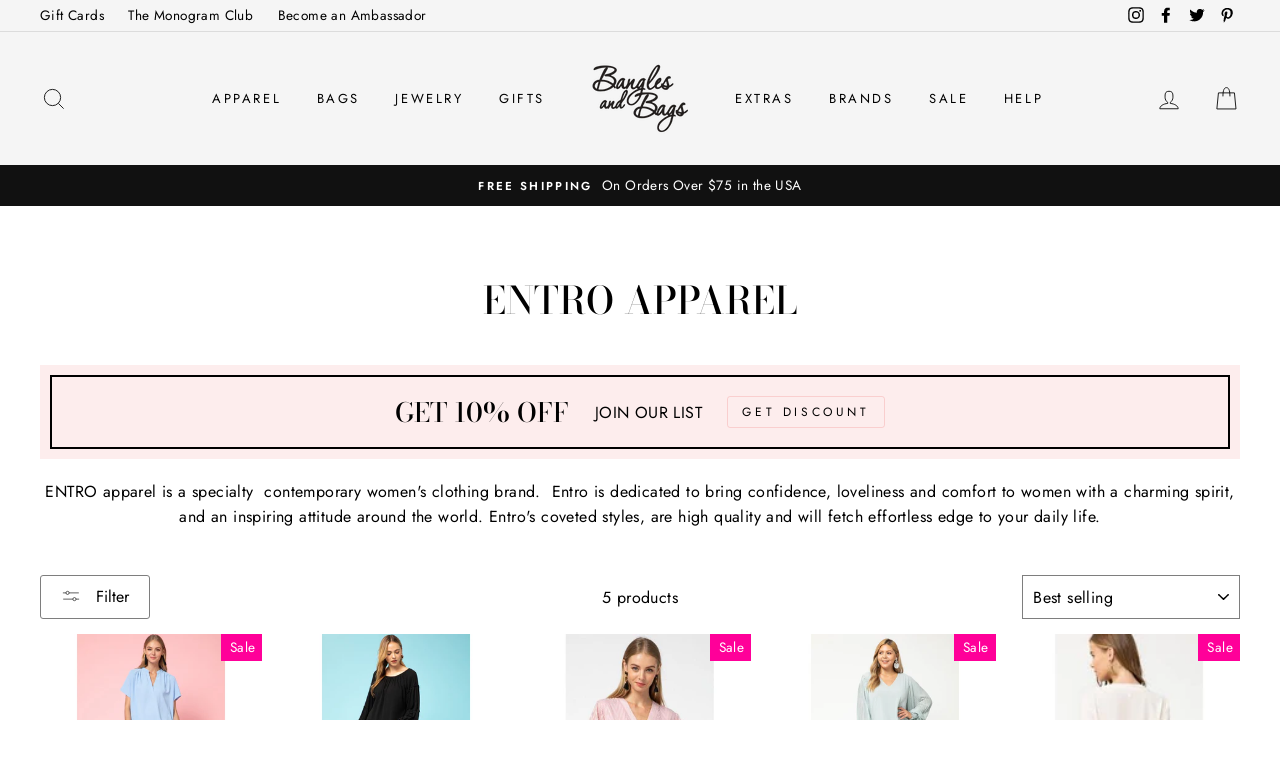

--- FILE ---
content_type: text/html; charset=utf-8
request_url: https://www.banglesandbags.com/collections/entro-apparel
body_size: 45430
content:
<!doctype html>
<html class="no-js" lang="en">
<head>
  <meta charset="utf-8">
  <meta http-equiv="X-UA-Compatible" content="IE=edge,chrome=1">
  <meta name="viewport" content="width=device-width,initial-scale=1">
  <meta name="theme-color" content="#000000">
  <link rel="canonical" href="https://www.banglesandbags.com/collections/entro-apparel">
  <meta name="format-detection" content="telephone=no"><link rel="shortcut icon" href="//www.banglesandbags.com/cdn/shop/files/Bangles_Logo_Fav_icon_32x32.jpg?v=1613600360" type="image/png" />
  <title>ENTRO APPAREL
&ndash; Bangles And Bags
</title><meta name="description" content="ENTRO apparel is a specialty  contemporary women&#39;s clothing brand.  Entro is dedicated to bring confidence, loveliness and comfort to women with a charming spirit, and an inspiring attitude around the world. Entro&#39;s coveted styles, are high quality and will fetch effortless edge to your daily life."><meta property="og:site_name" content="Bangles And Bags">
  <meta property="og:url" content="https://www.banglesandbags.com/collections/entro-apparel">
  <meta property="og:title" content="ENTRO APPAREL">
  <meta property="og:type" content="website">
  <meta property="og:description" content="ENTRO apparel is a specialty  contemporary women&#39;s clothing brand.  Entro is dedicated to bring confidence, loveliness and comfort to women with a charming spirit, and an inspiring attitude around the world. Entro&#39;s coveted styles, are high quality and will fetch effortless edge to your daily life."><meta property="og:image" content="http://www.banglesandbags.com/cdn/shop/collections/entro-apparel_1200x630.jpg?v=1589407319">
  <meta property="og:image:secure_url" content="https://www.banglesandbags.com/cdn/shop/collections/entro-apparel_1200x630.jpg?v=1589407319">
  <meta name="twitter:site" content="@banglesandbags">
  <meta name="twitter:card" content="summary_large_image">
  <meta name="twitter:title" content="ENTRO APPAREL">
  <meta name="twitter:description" content="ENTRO apparel is a specialty  contemporary women&#39;s clothing brand.  Entro is dedicated to bring confidence, loveliness and comfort to women with a charming spirit, and an inspiring attitude around the world. Entro&#39;s coveted styles, are high quality and will fetch effortless edge to your daily life.">


  <style data-shopify>
  @font-face {
  font-family: "Bodoni Moda";
  font-weight: 500;
  font-style: normal;
  src: url("//www.banglesandbags.com/cdn/fonts/bodoni_moda/bodonimoda_n5.36d0da1db617c453fb46e8089790ab6dc72c2356.woff2") format("woff2"),
       url("//www.banglesandbags.com/cdn/fonts/bodoni_moda/bodonimoda_n5.40f612bab009769f87511096f185d9228ad3baa3.woff") format("woff");
}

  @font-face {
  font-family: Jost;
  font-weight: 400;
  font-style: normal;
  src: url("//www.banglesandbags.com/cdn/fonts/jost/jost_n4.d47a1b6347ce4a4c9f437608011273009d91f2b7.woff2") format("woff2"),
       url("//www.banglesandbags.com/cdn/fonts/jost/jost_n4.791c46290e672b3f85c3d1c651ef2efa3819eadd.woff") format("woff");
}


  @font-face {
  font-family: Jost;
  font-weight: 600;
  font-style: normal;
  src: url("//www.banglesandbags.com/cdn/fonts/jost/jost_n6.ec1178db7a7515114a2d84e3dd680832b7af8b99.woff2") format("woff2"),
       url("//www.banglesandbags.com/cdn/fonts/jost/jost_n6.b1178bb6bdd3979fef38e103a3816f6980aeaff9.woff") format("woff");
}

  @font-face {
  font-family: Jost;
  font-weight: 400;
  font-style: italic;
  src: url("//www.banglesandbags.com/cdn/fonts/jost/jost_i4.b690098389649750ada222b9763d55796c5283a5.woff2") format("woff2"),
       url("//www.banglesandbags.com/cdn/fonts/jost/jost_i4.fd766415a47e50b9e391ae7ec04e2ae25e7e28b0.woff") format("woff");
}

  @font-face {
  font-family: Jost;
  font-weight: 600;
  font-style: italic;
  src: url("//www.banglesandbags.com/cdn/fonts/jost/jost_i6.9af7e5f39e3a108c08f24047a4276332d9d7b85e.woff2") format("woff2"),
       url("//www.banglesandbags.com/cdn/fonts/jost/jost_i6.2bf310262638f998ed206777ce0b9a3b98b6fe92.woff") format("woff");
}

</style>

  <link href="//www.banglesandbags.com/cdn/shop/t/20/assets/theme.scss.css?v=43383635629107820181759259414" rel="stylesheet" type="text/css" media="all" />

  <style data-shopify>
    .collection-item__title {
      font-size: 14.4px;
    }

    @media screen and (min-width: 769px) {
      .collection-item__title {
        font-size: 18px;
      }
    }
  </style>

  <script>
    document.documentElement.className = document.documentElement.className.replace('no-js', 'js');

    window.theme = window.theme || {};
    theme.strings = {
      addToCart: "Add to cart",
      soldOut: "Sold Out",
      unavailable: "Unavailable",
      stockLabel: "Only [count] items in stock!",
      willNotShipUntil: "Will not ship until [date]",
      willBeInStockAfter: "Will be in stock after [date]",
      waitingForStock: "Inventory on the way",
      savePrice: "Save [saved_amount]",
      cartEmpty: "Your cart is currently empty.",
      cartTermsConfirmation: "You must agree with the terms and conditions of sales to check out"
    };
    theme.settings = {
      dynamicVariantsEnable: true,
      dynamicVariantType: "button",
      cartType: "page",
      moneyFormat: "${{amount}}",
      saveType: "dollar",
      recentlyViewedEnabled: false,
      predictiveSearch: true,
      predictiveSearchType: "product,article,page",
      inventoryThreshold: 10,
      quickView: false,
      themeName: 'Impulse',
      themeVersion: "3.0.4"
    };
  </script>

  <script>window.nfecShopVersion = '1754384937';window.nfecJsVersion = '449663';window.nfecCVersion = 66852</script><script>window.performance && window.performance.mark && window.performance.mark('shopify.content_for_header.start');</script><meta name="google-site-verification" content="5fIccCFIQpfbOSCZV3svWv0F30MhIqwSGFRx47JXGtA">
<meta id="shopify-digital-wallet" name="shopify-digital-wallet" content="/13381447/digital_wallets/dialog">
<meta name="shopify-checkout-api-token" content="91057ff869008d4997246e13fe368900">
<meta id="in-context-paypal-metadata" data-shop-id="13381447" data-venmo-supported="false" data-environment="production" data-locale="en_US" data-paypal-v4="true" data-currency="USD">
<link rel="alternate" type="application/atom+xml" title="Feed" href="/collections/entro-apparel.atom" />
<link rel="alternate" type="application/json+oembed" href="https://www.banglesandbags.com/collections/entro-apparel.oembed">
<script async="async" src="/checkouts/internal/preloads.js?locale=en-US"></script>
<link rel="preconnect" href="https://shop.app" crossorigin="anonymous">
<script async="async" src="https://shop.app/checkouts/internal/preloads.js?locale=en-US&shop_id=13381447" crossorigin="anonymous"></script>
<script id="apple-pay-shop-capabilities" type="application/json">{"shopId":13381447,"countryCode":"US","currencyCode":"USD","merchantCapabilities":["supports3DS"],"merchantId":"gid:\/\/shopify\/Shop\/13381447","merchantName":"Bangles And Bags","requiredBillingContactFields":["postalAddress","email"],"requiredShippingContactFields":["postalAddress","email"],"shippingType":"shipping","supportedNetworks":["visa","masterCard","amex","discover","elo","jcb"],"total":{"type":"pending","label":"Bangles And Bags","amount":"1.00"},"shopifyPaymentsEnabled":true,"supportsSubscriptions":true}</script>
<script id="shopify-features" type="application/json">{"accessToken":"91057ff869008d4997246e13fe368900","betas":["rich-media-storefront-analytics"],"domain":"www.banglesandbags.com","predictiveSearch":true,"shopId":13381447,"locale":"en"}</script>
<script>var Shopify = Shopify || {};
Shopify.shop = "bangles-and-bags.myshopify.com";
Shopify.locale = "en";
Shopify.currency = {"active":"USD","rate":"1.0"};
Shopify.country = "US";
Shopify.theme = {"name":"Impulse APO","id":81391714406,"schema_name":"Impulse","schema_version":"3.0.4","theme_store_id":857,"role":"main"};
Shopify.theme.handle = "null";
Shopify.theme.style = {"id":null,"handle":null};
Shopify.cdnHost = "www.banglesandbags.com/cdn";
Shopify.routes = Shopify.routes || {};
Shopify.routes.root = "/";</script>
<script type="module">!function(o){(o.Shopify=o.Shopify||{}).modules=!0}(window);</script>
<script>!function(o){function n(){var o=[];function n(){o.push(Array.prototype.slice.apply(arguments))}return n.q=o,n}var t=o.Shopify=o.Shopify||{};t.loadFeatures=n(),t.autoloadFeatures=n()}(window);</script>
<script>
  window.ShopifyPay = window.ShopifyPay || {};
  window.ShopifyPay.apiHost = "shop.app\/pay";
  window.ShopifyPay.redirectState = null;
</script>
<script id="shop-js-analytics" type="application/json">{"pageType":"collection"}</script>
<script defer="defer" async type="module" src="//www.banglesandbags.com/cdn/shopifycloud/shop-js/modules/v2/client.init-shop-cart-sync_BT-GjEfc.en.esm.js"></script>
<script defer="defer" async type="module" src="//www.banglesandbags.com/cdn/shopifycloud/shop-js/modules/v2/chunk.common_D58fp_Oc.esm.js"></script>
<script defer="defer" async type="module" src="//www.banglesandbags.com/cdn/shopifycloud/shop-js/modules/v2/chunk.modal_xMitdFEc.esm.js"></script>
<script type="module">
  await import("//www.banglesandbags.com/cdn/shopifycloud/shop-js/modules/v2/client.init-shop-cart-sync_BT-GjEfc.en.esm.js");
await import("//www.banglesandbags.com/cdn/shopifycloud/shop-js/modules/v2/chunk.common_D58fp_Oc.esm.js");
await import("//www.banglesandbags.com/cdn/shopifycloud/shop-js/modules/v2/chunk.modal_xMitdFEc.esm.js");

  window.Shopify.SignInWithShop?.initShopCartSync?.({"fedCMEnabled":true,"windoidEnabled":true});

</script>
<script>
  window.Shopify = window.Shopify || {};
  if (!window.Shopify.featureAssets) window.Shopify.featureAssets = {};
  window.Shopify.featureAssets['shop-js'] = {"shop-cart-sync":["modules/v2/client.shop-cart-sync_DZOKe7Ll.en.esm.js","modules/v2/chunk.common_D58fp_Oc.esm.js","modules/v2/chunk.modal_xMitdFEc.esm.js"],"init-fed-cm":["modules/v2/client.init-fed-cm_B6oLuCjv.en.esm.js","modules/v2/chunk.common_D58fp_Oc.esm.js","modules/v2/chunk.modal_xMitdFEc.esm.js"],"shop-cash-offers":["modules/v2/client.shop-cash-offers_D2sdYoxE.en.esm.js","modules/v2/chunk.common_D58fp_Oc.esm.js","modules/v2/chunk.modal_xMitdFEc.esm.js"],"shop-login-button":["modules/v2/client.shop-login-button_QeVjl5Y3.en.esm.js","modules/v2/chunk.common_D58fp_Oc.esm.js","modules/v2/chunk.modal_xMitdFEc.esm.js"],"pay-button":["modules/v2/client.pay-button_DXTOsIq6.en.esm.js","modules/v2/chunk.common_D58fp_Oc.esm.js","modules/v2/chunk.modal_xMitdFEc.esm.js"],"shop-button":["modules/v2/client.shop-button_DQZHx9pm.en.esm.js","modules/v2/chunk.common_D58fp_Oc.esm.js","modules/v2/chunk.modal_xMitdFEc.esm.js"],"avatar":["modules/v2/client.avatar_BTnouDA3.en.esm.js"],"init-windoid":["modules/v2/client.init-windoid_CR1B-cfM.en.esm.js","modules/v2/chunk.common_D58fp_Oc.esm.js","modules/v2/chunk.modal_xMitdFEc.esm.js"],"init-shop-for-new-customer-accounts":["modules/v2/client.init-shop-for-new-customer-accounts_C_vY_xzh.en.esm.js","modules/v2/client.shop-login-button_QeVjl5Y3.en.esm.js","modules/v2/chunk.common_D58fp_Oc.esm.js","modules/v2/chunk.modal_xMitdFEc.esm.js"],"init-shop-email-lookup-coordinator":["modules/v2/client.init-shop-email-lookup-coordinator_BI7n9ZSv.en.esm.js","modules/v2/chunk.common_D58fp_Oc.esm.js","modules/v2/chunk.modal_xMitdFEc.esm.js"],"init-shop-cart-sync":["modules/v2/client.init-shop-cart-sync_BT-GjEfc.en.esm.js","modules/v2/chunk.common_D58fp_Oc.esm.js","modules/v2/chunk.modal_xMitdFEc.esm.js"],"shop-toast-manager":["modules/v2/client.shop-toast-manager_DiYdP3xc.en.esm.js","modules/v2/chunk.common_D58fp_Oc.esm.js","modules/v2/chunk.modal_xMitdFEc.esm.js"],"init-customer-accounts":["modules/v2/client.init-customer-accounts_D9ZNqS-Q.en.esm.js","modules/v2/client.shop-login-button_QeVjl5Y3.en.esm.js","modules/v2/chunk.common_D58fp_Oc.esm.js","modules/v2/chunk.modal_xMitdFEc.esm.js"],"init-customer-accounts-sign-up":["modules/v2/client.init-customer-accounts-sign-up_iGw4briv.en.esm.js","modules/v2/client.shop-login-button_QeVjl5Y3.en.esm.js","modules/v2/chunk.common_D58fp_Oc.esm.js","modules/v2/chunk.modal_xMitdFEc.esm.js"],"shop-follow-button":["modules/v2/client.shop-follow-button_CqMgW2wH.en.esm.js","modules/v2/chunk.common_D58fp_Oc.esm.js","modules/v2/chunk.modal_xMitdFEc.esm.js"],"checkout-modal":["modules/v2/client.checkout-modal_xHeaAweL.en.esm.js","modules/v2/chunk.common_D58fp_Oc.esm.js","modules/v2/chunk.modal_xMitdFEc.esm.js"],"shop-login":["modules/v2/client.shop-login_D91U-Q7h.en.esm.js","modules/v2/chunk.common_D58fp_Oc.esm.js","modules/v2/chunk.modal_xMitdFEc.esm.js"],"lead-capture":["modules/v2/client.lead-capture_BJmE1dJe.en.esm.js","modules/v2/chunk.common_D58fp_Oc.esm.js","modules/v2/chunk.modal_xMitdFEc.esm.js"],"payment-terms":["modules/v2/client.payment-terms_Ci9AEqFq.en.esm.js","modules/v2/chunk.common_D58fp_Oc.esm.js","modules/v2/chunk.modal_xMitdFEc.esm.js"]};
</script>
<script>(function() {
  var isLoaded = false;
  function asyncLoad() {
    if (isLoaded) return;
    isLoaded = true;
    var urls = ["\/\/www.powr.io\/powr.js?powr-token=bangles-and-bags.myshopify.com\u0026external-type=shopify\u0026shop=bangles-and-bags.myshopify.com","https:\/\/files-shpf.mageworx.com\/productoptions\/source.js?mw_productoptions_t=1768002198\u0026shop=bangles-and-bags.myshopify.com","https:\/\/cdn-stamped-io.azureedge.net\/files\/shopify.v2.min.js?shop=bangles-and-bags.myshopify.com","https:\/\/chimpstatic.com\/mcjs-connected\/js\/users\/1f7ad71218f628bb4a075bc9a\/4089b289b2a6bba409588fd37.js?shop=bangles-and-bags.myshopify.com","\/\/cdn.shopify.com\/proxy\/29ae00f72f01e78982c172245953a16ff4dbb2e512d19764d2b1fae8d8d1ec74\/api.goaffpro.com\/loader.js?shop=bangles-and-bags.myshopify.com\u0026sp-cache-control=cHVibGljLCBtYXgtYWdlPTkwMA","https:\/\/scripttags.jst.ai\/shopify_justuno_13381447_ef859850-130b-11eb-91dc-137bd2d7f02e.js?shop=bangles-and-bags.myshopify.com","https:\/\/cdn.seel.com\/releases\/scripts\/shopify-ra\/return-assurance.min.js?shop=bangles-and-bags.myshopify.com","https:\/\/cdn-app.sealsubscriptions.com\/shopify\/public\/js\/sealsubscriptions.js?shop=bangles-and-bags.myshopify.com","\/\/cdn.shopify.com\/proxy\/4bc5a3fc41df3bdf19b9b7d7f1ddbaa876f5fc92bde6ac969f3bf1c012924de4\/forms-akamai.smsbump.com\/209239\/form_273057.js?ver=1715810583\u0026shop=bangles-and-bags.myshopify.com\u0026sp-cache-control=cHVibGljLCBtYXgtYWdlPTkwMA","https:\/\/cdn5.hextom.com\/js\/vimotia.js?shop=bangles-and-bags.myshopify.com"];
    for (var i = 0; i < urls.length; i++) {
      var s = document.createElement('script');
      s.type = 'text/javascript';
      s.async = true;
      s.src = urls[i];
      var x = document.getElementsByTagName('script')[0];
      x.parentNode.insertBefore(s, x);
    }
  };
  if(window.attachEvent) {
    window.attachEvent('onload', asyncLoad);
  } else {
    window.addEventListener('load', asyncLoad, false);
  }
})();</script>
<script id="__st">var __st={"a":13381447,"offset":-18000,"reqid":"1a5cd275-cce9-4e56-8d36-c9ce7049935a-1769103145","pageurl":"www.banglesandbags.com\/collections\/entro-apparel","u":"db25b8430922","p":"collection","rtyp":"collection","rid":158767120486};</script>
<script>window.ShopifyPaypalV4VisibilityTracking = true;</script>
<script id="captcha-bootstrap">!function(){'use strict';const t='contact',e='account',n='new_comment',o=[[t,t],['blogs',n],['comments',n],[t,'customer']],c=[[e,'customer_login'],[e,'guest_login'],[e,'recover_customer_password'],[e,'create_customer']],r=t=>t.map((([t,e])=>`form[action*='/${t}']:not([data-nocaptcha='true']) input[name='form_type'][value='${e}']`)).join(','),a=t=>()=>t?[...document.querySelectorAll(t)].map((t=>t.form)):[];function s(){const t=[...o],e=r(t);return a(e)}const i='password',u='form_key',d=['recaptcha-v3-token','g-recaptcha-response','h-captcha-response',i],f=()=>{try{return window.sessionStorage}catch{return}},m='__shopify_v',_=t=>t.elements[u];function p(t,e,n=!1){try{const o=window.sessionStorage,c=JSON.parse(o.getItem(e)),{data:r}=function(t){const{data:e,action:n}=t;return t[m]||n?{data:e,action:n}:{data:t,action:n}}(c);for(const[e,n]of Object.entries(r))t.elements[e]&&(t.elements[e].value=n);n&&o.removeItem(e)}catch(o){console.error('form repopulation failed',{error:o})}}const l='form_type',E='cptcha';function T(t){t.dataset[E]=!0}const w=window,h=w.document,L='Shopify',v='ce_forms',y='captcha';let A=!1;((t,e)=>{const n=(g='f06e6c50-85a8-45c8-87d0-21a2b65856fe',I='https://cdn.shopify.com/shopifycloud/storefront-forms-hcaptcha/ce_storefront_forms_captcha_hcaptcha.v1.5.2.iife.js',D={infoText:'Protected by hCaptcha',privacyText:'Privacy',termsText:'Terms'},(t,e,n)=>{const o=w[L][v],c=o.bindForm;if(c)return c(t,g,e,D).then(n);var r;o.q.push([[t,g,e,D],n]),r=I,A||(h.body.append(Object.assign(h.createElement('script'),{id:'captcha-provider',async:!0,src:r})),A=!0)});var g,I,D;w[L]=w[L]||{},w[L][v]=w[L][v]||{},w[L][v].q=[],w[L][y]=w[L][y]||{},w[L][y].protect=function(t,e){n(t,void 0,e),T(t)},Object.freeze(w[L][y]),function(t,e,n,w,h,L){const[v,y,A,g]=function(t,e,n){const i=e?o:[],u=t?c:[],d=[...i,...u],f=r(d),m=r(i),_=r(d.filter((([t,e])=>n.includes(e))));return[a(f),a(m),a(_),s()]}(w,h,L),I=t=>{const e=t.target;return e instanceof HTMLFormElement?e:e&&e.form},D=t=>v().includes(t);t.addEventListener('submit',(t=>{const e=I(t);if(!e)return;const n=D(e)&&!e.dataset.hcaptchaBound&&!e.dataset.recaptchaBound,o=_(e),c=g().includes(e)&&(!o||!o.value);(n||c)&&t.preventDefault(),c&&!n&&(function(t){try{if(!f())return;!function(t){const e=f();if(!e)return;const n=_(t);if(!n)return;const o=n.value;o&&e.removeItem(o)}(t);const e=Array.from(Array(32),(()=>Math.random().toString(36)[2])).join('');!function(t,e){_(t)||t.append(Object.assign(document.createElement('input'),{type:'hidden',name:u})),t.elements[u].value=e}(t,e),function(t,e){const n=f();if(!n)return;const o=[...t.querySelectorAll(`input[type='${i}']`)].map((({name:t})=>t)),c=[...d,...o],r={};for(const[a,s]of new FormData(t).entries())c.includes(a)||(r[a]=s);n.setItem(e,JSON.stringify({[m]:1,action:t.action,data:r}))}(t,e)}catch(e){console.error('failed to persist form',e)}}(e),e.submit())}));const S=(t,e)=>{t&&!t.dataset[E]&&(n(t,e.some((e=>e===t))),T(t))};for(const o of['focusin','change'])t.addEventListener(o,(t=>{const e=I(t);D(e)&&S(e,y())}));const B=e.get('form_key'),M=e.get(l),P=B&&M;t.addEventListener('DOMContentLoaded',(()=>{const t=y();if(P)for(const e of t)e.elements[l].value===M&&p(e,B);[...new Set([...A(),...v().filter((t=>'true'===t.dataset.shopifyCaptcha))])].forEach((e=>S(e,t)))}))}(h,new URLSearchParams(w.location.search),n,t,e,['guest_login'])})(!0,!0)}();</script>
<script integrity="sha256-4kQ18oKyAcykRKYeNunJcIwy7WH5gtpwJnB7kiuLZ1E=" data-source-attribution="shopify.loadfeatures" defer="defer" src="//www.banglesandbags.com/cdn/shopifycloud/storefront/assets/storefront/load_feature-a0a9edcb.js" crossorigin="anonymous"></script>
<script crossorigin="anonymous" defer="defer" src="//www.banglesandbags.com/cdn/shopifycloud/storefront/assets/shopify_pay/storefront-65b4c6d7.js?v=20250812"></script>
<script data-source-attribution="shopify.dynamic_checkout.dynamic.init">var Shopify=Shopify||{};Shopify.PaymentButton=Shopify.PaymentButton||{isStorefrontPortableWallets:!0,init:function(){window.Shopify.PaymentButton.init=function(){};var t=document.createElement("script");t.src="https://www.banglesandbags.com/cdn/shopifycloud/portable-wallets/latest/portable-wallets.en.js",t.type="module",document.head.appendChild(t)}};
</script>
<script data-source-attribution="shopify.dynamic_checkout.buyer_consent">
  function portableWalletsHideBuyerConsent(e){var t=document.getElementById("shopify-buyer-consent"),n=document.getElementById("shopify-subscription-policy-button");t&&n&&(t.classList.add("hidden"),t.setAttribute("aria-hidden","true"),n.removeEventListener("click",e))}function portableWalletsShowBuyerConsent(e){var t=document.getElementById("shopify-buyer-consent"),n=document.getElementById("shopify-subscription-policy-button");t&&n&&(t.classList.remove("hidden"),t.removeAttribute("aria-hidden"),n.addEventListener("click",e))}window.Shopify?.PaymentButton&&(window.Shopify.PaymentButton.hideBuyerConsent=portableWalletsHideBuyerConsent,window.Shopify.PaymentButton.showBuyerConsent=portableWalletsShowBuyerConsent);
</script>
<script data-source-attribution="shopify.dynamic_checkout.cart.bootstrap">document.addEventListener("DOMContentLoaded",(function(){function t(){return document.querySelector("shopify-accelerated-checkout-cart, shopify-accelerated-checkout")}if(t())Shopify.PaymentButton.init();else{new MutationObserver((function(e,n){t()&&(Shopify.PaymentButton.init(),n.disconnect())})).observe(document.body,{childList:!0,subtree:!0})}}));
</script>
<link id="shopify-accelerated-checkout-styles" rel="stylesheet" media="screen" href="https://www.banglesandbags.com/cdn/shopifycloud/portable-wallets/latest/accelerated-checkout-backwards-compat.css" crossorigin="anonymous">
<style id="shopify-accelerated-checkout-cart">
        #shopify-buyer-consent {
  margin-top: 1em;
  display: inline-block;
  width: 100%;
}

#shopify-buyer-consent.hidden {
  display: none;
}

#shopify-subscription-policy-button {
  background: none;
  border: none;
  padding: 0;
  text-decoration: underline;
  font-size: inherit;
  cursor: pointer;
}

#shopify-subscription-policy-button::before {
  box-shadow: none;
}

      </style>

<script>window.performance && window.performance.mark && window.performance.mark('shopify.content_for_header.end');</script>

  <script src="//www.banglesandbags.com/cdn/shop/t/20/assets/vendor-scripts-v6.js" defer="defer"></script>

  
    <link rel="stylesheet" href="//www.banglesandbags.com/cdn/shop/t/20/assets/currency-flags.css?v=177154473537266533841590744609">
  

  <script src="//www.banglesandbags.com/cdn/shop/t/20/assets/theme.js?v=25249946445581720301590744632" defer="defer"></script><!-- QIKIFY NAVIGATOR START --> <script id="qikify-navigator"> 'use strict'; var shopifyCurrencyFormat = "${{amount}}"; var shopifyLinkLists = [{ id: "main-menu", title: "Main menu", items: ["/collections/all-clothing","/collections/all-bags","/collections/all-jewelry","/collections/all-gifts","/collections/all-accessories","/pages/brands","/collections/whats-on-sale","/pages/contact-us",], },{ id: "footer", title: "Footer menu", items: ["/pages/about-us","/pages/contact-us","https://affiliates.banglesandbags.com/","/products/gift-card","/blogs/news","/policies/terms-of-service","/policies/refund-policy",], },{ id: "bags", title: "BAGS", items: ["/pages/bags-by-brand","/pages/bags-by-color","/collections/backpacks","/collections/clutches","/collections/cosmetic-bags","/collections/crossbody-bags","/collections/diaper-baby-bags","/collections/duffel-travel-bags","/collections/evening-bags","/collections/hand-bags","/collections/insulated-lunch-bags","/collections/laptop-bags","/collections/shoulder-hobo-bags","/collections/totes","/collections/wallets-accessories","/collections/baskets-of-cambodia","/collections/kalencom-baby",], },{ id: "jewelry", title: "JEWELRY", items: ["/collections/bracelets","/collections/broaches-pins","/collections/charms","/collections/earrings","/collections/necklaces","/collections/necklace-sets","/collections/pendants","/collections/kameleon-jewel-pops","/collections/rings","/collections/watches","/collections/jewelry-cleaners","/collections/jewelry-organizers",], },{ id: "apparel", title: "APPAREL", items: ["/collections/beach-wraps","/collections/blouses-tops","/collections/t-shirts","/collections/tank-tops","/collections/shorts","/collections/pants","/collections/pajamas","/collections/sweatshirts","/collections/swimwear","/collections/jackets","/collections/rain-coats","/collections/childrens-apparel","/collections/teens-apparel","/collections/womens-apparel",], },{ id: "gifts", title: "GIFTS", items: ["/collections/baby-todler","/collections/bath-body","/collections/candles-scents","/collections/car-auto","/collections/home-garden","/collections/paper-stationary","/collections/wedding","/pages/gifts-by-brand",], },{ id: "accessories", title: "ACCESSORIES", items: ["/collections/hair-accessories","/collections/hats-head-wraps","/collections/key-chains","/collections/purse-hooks","/collections/scarves-shaws","/collections/sunglasses","/collections/tech-accessories","/collections/other-accessories",], },{ id: "bags-by-brand", title: "BAGS BY BRAND", items: ["/collections/bangles-bags","/collections/all-for-color","/collections/baskets-of-cambodia","/collections/charlie-paige","/collections/coco-carmen","/collections/kalencom-baby","/collections/mad-style","/collections/main-street-collection","/collections/marc-chantal","/collections/marie-osmond","/collections/milano","/collections/mint","/collections/mud-pie","/collections/murval","/collections/passion-new-york","/collections/the-royal-standard","/collections/scout-bags","/collections/simply-noelle","/collections/stephen-joseph","/collections/viv-lou",], },{ id: "gifts-by-brand", title: "GIFTS BY BRAND", items: ["/collections/the-blessing-flower","/collections/circle-e-candles","/collections/corkcicle-canteens","/collections/corkcicle-tumblers","/collections/fumi","/collections/jelly-bath","/collections/main-street-collection","/collections/mud-pie","/collections/orbits-key-finders","/collections/paparte-monogrammed-gifts","/collections/picnic-plus","/collections/poo-pourri","/collections/pouchee","/collections/pursket-purse-organizers","/collections/secret-jewels","/collections/shelley-kyle-perfumes","/collections/stephen-joseph","/collections/trend-labs-baby","/collections/tyler-candles-company","/collections/willow-tree","/collections/woven-moments","/collections/bangles-bags",], },{ id: "jewelry-by-brand", title: "JEWELRY BY BRAND", items: ["/collections/kameleon-jewelry","/collections/the-blessing-flower","/collections/fumi","/collections/bangles-bags",], },{ id: "apparel-by-brand", title: "APPAREL BY BRAND", items: ["/collections/bangles-bags","/collections/charles-river","/collections/charlie-paige","/collections/coco-carmen","/collections/gildan","/collections/mad-style","/collections/main-street-collection","/collections/mud-pie","/collections/saress-ultimate-beach-wraps","/collections/simply-noelle","/collections/the-royal-standard","/collections/viv-lou",], },{ id: "accessories-by-brand", title: "ACCESSORIES BY BRAND", items: ["/collections/finders-key-purse","/collections/orbits-key-finders","/collections/pouchee",], },{ id: "top-nav-menu", title: "Top Nav menu", items: ["/products/gift-card","/pages/subscriptionfaq","/pages/affiliate",], },{ id: "brands", title: "BRANDS", items: ["/collections/all-for-color","/collections/archipelago-botanicals","/collections/bangles-bags","/collections/baskets-of-cambodia","/collections/the-blessing-flower","/collections/jewelry-cleaners","/collections/charles-river","/collections/charlie-paige","/collections/coco-carmen","/collections/corkcicle-brand","/collections/entro-apparel","/collections/finders-key-purse","/collections/fumi","/collections/gildan","/collections/jody-coyote","/collections/kalencom-baby","/collections/kameleon-jewelry","/collections/kristine-accessories","/collections/mad-style","/collections/main-street-collection","/collections/marc-chantal","/collections/marie-osmond","/collections/mary-square","/collections/milano","/collections/mint","/collections/mud-pie","/collections/murval","/collections/natures-poetry","/collections/paparte-monogrammed-gifts","/collections/passion-new-york","/collections/picnic-plus","/collections/pouchee","/collections/pursket-purse-organizers","/collections/reverse-a-purse","/collections/the-royal-standard","/collections/saint-sabrina-gun-bags","/collections/saress-ultimate-beach-wraps","/collections/scout-bags","/collections/signature-tumblers","/collections/simply-noelle","/collections/stephen-joseph","/collections/the-blessing-flower","/collections/the-monogram-club-monthly-monogram-subscriptions","/collections/trend-labs-baby","/collections/tyler-candles-company","/collections/umgee-apparel","/collections/viv-lou","/collections/willow-tree","/collections/woven-moments",], },{ id: "black-friday-specials", title: "black-friday-specials", items: ["/collections/black-friday-sale",], },{ id: "black-friday", title: "BLACK FRIDAY SALE, SMALL BIZ SATURDAY SALE, CYBER MONDAY SALE", items: ["/collections/door-busters","/collections/christmas-collections","/collections/simply-noelle","/collections/charlie-paige","/collections/marc-chantal","/collections/willow-tree","/collections/archipelago-botanicals","/collections/whats-on-sale",], },{ id: "502221889-child-020309ce0f4213a354fbfc55f4238e1e-legacy-bags", title: "BAGS", items: ["/collections/all-bags","/collections/cosmetic-bags","/collections/backpacks","/collections/clutches","/collections/crossbody-bags","/collections/diaper-baby-bags","/collections/duffel-travel-bags","/collections/evening-bags","/collections/hand-bags","/collections/insulated-lunch-bags","/collections/laptop-bags","/collections/shoulder-hobo-bags","/collections/totes","/collections/wallets-accessories","/collections/best-selling-handbags",], },{ id: "502221953-child-56481862af3861d7d1c18149cfecb5c3-legacy-jewelry", title: "JEWELRY", items: ["/collections/all-jewelry","/collections/bracelets","/collections/broaches-pins","/collections/charms","/collections/custom-3d-photo-finger-print-hand-print-foot-print-paw-print-memory-jewelry","/collections/earrings","/collections/kameleon-jewel-pops","/collections/necklaces","/collections/necklace-sets","/collections/pendants","/collections/rings","/collections/watches","/collections/jewelry-cleaners","/collections/jewelry-organizers",], },{ id: "502222017-child-094624708085e6fb7efaac758fc41c79-legacy-apparel", title: "APPAREL", items: ["/collections/all-clothing","/collections/beach-wraps","/collections/blouses-tops","/collections/dresses","/collections/jackets","/collections/pants","/collections/pajamas","/collections/rain-coats","/collections/shorts","/collections/sweatshirts","/collections/swimwear","/collections/t-shirts","/collections/tank-tops","/collections/childrens-apparel","/collections/teens-apparel","/collections/womens-apparel",], },{ id: "502222081-child-bde1a0f7183a1ca262db9766446fab01-legacy-extras", title: "EXTRAS", items: ["/collections/all-accessories","/collections/hair-accessories","/collections/hats-head-wraps","/collections/key-chains","/collections/purse-hooks","/collections/pursket-purse-organizers","/collections/scarves-shaws","/collections/sunglasses","/collections/tech-accessories","/collections/wallets-accessories","/collections/other-accessories",], },{ id: "502361601-child-fc3596a0f3bb9716e8bcd3cd4fc33988-legacy-gifts", title: "GIFTS", items: ["/collections/all-gifts","/collections/baby-todler","/collections/bath-body","/collections/candles-scents","/collections/car-auto-accessories","/collections/cups-tumblers-mugs-and-wine-glasses","/collections/dishware-serving-plates","/collections/home-garden","/collections/custom-3d-photo-finger-print-hand-print-foot-print-paw-print-memory-jewelry","/collections/wedding","/products/themonogramclubmonthlymonogramsubscription","/products/themonogramclubmonthlymonogramboxt-shirtsubscriptioncombo","/products/themonogramclubmonogrammedt-shirtofthemonthsubscription","/pages/subscriptionfaq","/collections/gifts-under-10",], },{ id: "685058945-child-3e0e38ae8a261138bc782b58813daf7e-legacy-sale", title: "SALE", items: ["/collections/whats-on-sale","/pages/affiliate",], },{ id: "271555264614-child-2643ae56894826a4851161c92a27835d-legacy-help", title: "HELP", items: ["http://www.banglesandbags.com/account/login","/products/gift-card","/pages/faq","/pages/monogramming-faq","/pages/vinyl-decal-monogramming-faq","/pages/sizing-charts","/pages/subscriptionfaq","/pages/affiliate","/pages/contact-us",], },{ id: "271555231846-child-3ee02c9f3ad76c698912b67b1e173b8b-legacy-brands", title: "BRANDS", items: ["/collections/all-for-color","/collections/archipelago-botanicals","/collections/bangles-bags","/collections/charlie-paige","/collections/coco-carmen","/collections/entro-apparel","/collections/finders-key-purse","/collections/jody-coyote","/collections/kameleon-jewelry","/collections/mad-style","/collections/main-street-collection","/collections/mary-square","/collections/milano","/collections/mud-pie","/collections/paparte-monogrammed-gifts","/collections/reverse-a-purse","/collections/the-royal-standard","/collections/saress-ultimate-beach-wraps","/collections/simply-noelle","/collections/stephen-joseph","/collections/the-monogram-club-monthly-monogram-subscriptions","/collections/tyler-candles-company","/collections/viv-lou",], },{ id: "271555559526-child-b297143f701fa1ef4deac4faa302f419-legacy-become-an-ambassador", title: "Become an Ambassador", items: ["/pages/ambassadortraining",], },{ id: "customer-account-main-menu", title: "Customer account main menu", items: ["/","https://shopify.com/13381447/account/orders?locale=en&region_country=US",], },]; window.shopifyLinkLists = shopifyLinkLists; window.shopifyCurrencyFormat = shopifyCurrencyFormat; </script> <!-- QIKIFY NAVIGATOR END -->
  <script id="qikify-smartmenu-status" type="application/json">1</script><script id="qikify-smartmenu-data" type="application/json">{"menu_selector":"selector","theme_selector":"all","transition":"fade","trigger":"hover_intent","show_indicator":true,"show_mobile_indicator":true,"submenu_fullwidth":false,"menu_height":"50","alignment":"center","root_padding":"10","megamenu":[{"id":"tmenu-menu-297288","setting":{"item_layout":"text","submenu_type":"mega","submenu_mega_position":"fullwidth","title":"BAGS","submenu_mega_width":"800","submenu_minheight":"","disable_link":false,"url":{"type":{"id":"collection","icon":["fas","columns"],"name":"Collection"},"collection":{"id":246838209,"handle":"all-bags","title":"ALL BAGS","image":null}}},"menus":[{"id":"tmenu-menu-338960","setting":{"item_layout":"text","title":"Shop By Style","item_display":true,"column_width":"automatic","disable_link":true},"menus":[{"id":"tmenu-menu-571156","setting":{"item_layout":"text","title":"Backpacks","url":{"type":{"id":"collection","icon":["fas","columns"],"name":"Collection"},"collection":{"id":246367169,"handle":"backpacks","title":"BACKPACKS","image":null}}},"menus":[]},{"id":"tmenu-menu-152201","setting":{"item_layout":"text","title":"Clutches","url":{"type":{"id":"collection","icon":["fas","columns"],"name":"Collection"},"collection":{"id":246366273,"handle":"clutches","title":"CLUTCHES","image":null}}},"menus":[]},{"id":"tmenu-menu-571951","setting":{"item_layout":"text","title":"Cosmetic Bags","url":{"type":{"id":"collection","icon":["fas","columns"],"name":"Collection"},"collection":{"id":246368449,"handle":"cosmetic-bags","title":"COSMETIC BAGS","image":null}}},"menus":[]},{"id":"tmenu-menu-840612","setting":{"item_layout":"text","title":"Cross Body Bags","url":{"type":{"id":"collection","icon":["fas","columns"],"name":"Collection"},"collection":{"id":246366977,"handle":"crossbody-bags","title":"CROSSBODY BAGS","image":null}}},"menus":[]},{"id":"tmenu-menu-419165","setting":{"item_layout":"text","product_image_position":"top","collection_image_position":"noimage","image_position":"above","title":"Diaper Bags","url":{"type":{"id":"collection","icon":["fas","columns"],"name":"Collection"},"collection":{"id":246367361,"handle":"diaper-baby-bags","title":"DIAPER & BABY BAGS","image":null}}},"menus":[]},{"id":"tmenu-menu-763366","setting":{"item_layout":"text","product_image_position":"top","collection_image_position":"noimage","image_position":"above","title":"Duffel & Travel","url":{"type":{"id":"collection","icon":["fas","columns"],"name":"Collection"},"collection":{"id":246367681,"handle":"duffel-travel-bags","title":"DUFFEL & TRAVEL BAGS","image":null}}},"menus":[]},{"id":"tmenu-menu-342890","setting":{"item_layout":"text","product_image_position":"top","collection_image_position":"noimage","image_position":"above","title":"Evening Bags","url":{"type":{"id":"collection","icon":["fas","columns"],"name":"Collection"},"collection":{"id":246366785,"handle":"evening-bags","title":"EVENING BAGS","image":null}}},"menus":[]},{"id":"tmenu-menu-358215","setting":{"item_layout":"text","product_image_position":"top","collection_image_position":"noimage","image_position":"above","title":"Hand Bags","url":{"type":{"id":"collection","icon":["fas","columns"],"name":"Collection"},"collection":{"id":246365569,"handle":"hand-bags","title":"HAND BAGS","image":null}}},"menus":[]},{"id":"tmenu-menu-519268","setting":{"item_layout":"text","product_image_position":"top","collection_image_position":"noimage","image_position":"above","title":"Insulated Bags","url":{"type":{"id":"collection","icon":["fas","columns"],"name":"Collection"},"collection":{"id":246367553,"handle":"insulated-lunch-bags","title":"INSULATED LUNCH BAGS","image":null}}},"menus":[]},{"id":"tmenu-menu-760043","setting":{"item_layout":"text","product_image_position":"top","collection_image_position":"noimage","image_position":"above","title":"Laptop Bags","url":{"type":{"id":"collection","icon":["fas","columns"],"name":"Collection"},"collection":{"id":246367233,"handle":"laptop-bags","title":"LAPTOP BAGS","image":null}}},"menus":[]},{"id":"tmenu-menu-333352","setting":{"item_layout":"text","product_image_position":"top","collection_image_position":"noimage","image_position":"above","title":"Shoulder\/Hobo Bags","url":{"type":{"id":"collection","icon":["fas","columns"],"name":"Collection"},"collection":{"id":246365889,"handle":"shoulder-hobo-bags","title":"SHOULDER & HOBO BAGS","image":null}}},"menus":[]},{"id":"tmenu-menu-852184","setting":{"item_layout":"text","product_image_position":"top","collection_image_position":"noimage","image_position":"above","title":"Totes","url":{"type":{"id":"collection","icon":["fas","columns"],"name":"Collection"},"collection":{"id":246365697,"handle":"totes","title":"TOTE BAGS","image":null}}},"menus":[]},{"id":"tmenu-menu-143354","setting":{"item_layout":"text","product_image_position":"top","collection_image_position":"noimage","image_position":"above","title":"Wallets & Change Purses","url":{"type":{"id":"collection","icon":["fas","columns"],"name":"Collection"},"collection":{"id":246368257,"handle":"wallets-accessories","title":"WALLETS & ACCESSORIES","image":null}}},"menus":[]}],"hide_submenu":true},{"id":"tmenu-menu-705515","setting":{"item_layout":"text","title":"Best Sellers","item_display":true,"column_width":"automatic","url":{"type":{"id":"collection","icon":["fas","columns"],"name":"Collection"},"collection":{"id":159363661926,"handle":"best-selling-handbags","title":"Best Selling HandBags","image":null}}},"menus":[{"id":"tmenu-menu-242315","setting":{"item_layout":"product","title":"Menu item","collection":{"id":258938625,"handle":"best-selling-products","title":"Best Selling Products","image":null},"collection_image_position":"left","product":{"id":"4568936611942","handle":"charlie-paige-palm-printed-bag-with-accessory-case","title":"Charlie Paige Palm Printed Bag with Accessory Case","image":{"src":"https:\/\/cdn.shopify.com\/s\/files\/1\/1338\/1447\/products\/405590C_2.jpg?v=1580415753"},"price":"44.99"},"product_image_position":"left"},"menus":[]},{"id":"tmenu-menu-861385","setting":{"item_layout":"product","product_image_position":"left","collection_image_position":"noimage","image_position":"above","product":{"id":"3948007981158","handle":"simply-noelle-animal-print-satchel-messenger","title":"Simply Noelle Animal Print Satchel\/Messenger","image":{"src":"https:\/\/cdn.shopify.com\/s\/files\/1\/1338\/1447\/products\/HB4163.jpg?v=1566326364"},"price":"62.99"}},"menus":[]},{"id":"tmenu-menu-222234","setting":{"item_layout":"product","product_image_position":"left","collection_image_position":"noimage","image_position":"above","product":{"id":"573517398048","handle":"simplynoellealltiedupshoulderbag-punch","title":"Simply Noelle All Tied Up Shoulder Bag - Punch","image":{"src":"https:\/\/cdn.shopify.com\/s\/files\/1\/1338\/1447\/products\/HB1025.jpg?v=1561831143"},"price":"69.99"}},"menus":[]}],"hide_submenu":true},{"id":"tmenu-menu-429020","setting":{"item_layout":"text","title":"Highly Recommended","item_display":true,"column_width":"automatic","disable_link":true},"menus":[{"id":"tmenu-menu-100091","setting":{"item_layout":"product","title":"Submenu item","product":{"id":"6597756673","handle":"9454","title":"Alyssa Shoulder Bag with Separate Handbag Inside - Pink","image":{"src":"https:\/\/cdn.shopify.com\/s\/files\/1\/1338\/1447\/products\/10afb6256eaf6a4554e2b6efe3d36117a4c756da.jpeg?v=1527280005"},"price":"42.99"},"product_image_position":"left"},"menus":[]},{"id":"tmenu-menu-143422","setting":{"item_layout":"product","title":"Submenu item","product":{"id":"6588380353","handle":"strippedanchortotebag-navyblue","title":"Stripped Anchor Tote Bag - Navy Blue","image":{"src":"https:\/\/cdn.shopify.com\/s\/files\/1\/1338\/1447\/products\/f2cb4261eb046492f8928c62a44bca2fdaaafca5.jpeg?v=1565227232"},"price":"42.99"},"product_image_position":"left"},"menus":[]},{"id":"tmenu-menu-617880","setting":{"item_layout":"product","title":"Submenu item","product":{"id":"6588163713","handle":"geometricquatrafoiljutebeachtote-pinkblack","title":"Geometric Quatrafoil Jute Beach Tote - Pink & Black","image":{"src":"https:\/\/cdn.shopify.com\/s\/files\/1\/1338\/1447\/products\/60199c03b9063395281aa290d37974a16fd53757.jpeg?v=1527280573"},"price":"34.99"},"product_image_position":"left"},"menus":[]},{"id":"tmenu-menu-771255","setting":{"item_layout":"product","title":"Paisley Leaf","product":{"id":"6589536257","handle":"9093","title":"Global Paisley Leaf Jute Beach Tote - Pink","image":{"src":"https:\/\/cdn.shopify.com\/s\/files\/1\/1338\/1447\/products\/9093.jpg?v=1527280583"},"price":"34.99"},"item_content_alignment":"left","product_image_position":"left"},"menus":[]}],"hide_submenu":true},{"id":"tmenu-menu-468712","setting":{"item_layout":"text","title":"Trending","item_display":true,"column_width":"automatic","disable_link":true},"menus":[{"id":"tmenu-menu-922544","setting":{"item_layout":"product","title":"Submenu item","product":{"id":"4676706140262","handle":"rs-crab-shore-tote-white-pink-orange","title":"RS Crab Shore Tote - White\/Pink\/Orange","image":{"src":"https:\/\/cdn.shopify.com\/s\/files\/1\/1338\/1447\/products\/111920010_2048x_503d2ad3-5f84-4d86-873b-51b3119e3874.jpg?v=1584563641"},"price":"19.00"},"product_image_position":"left"},"menus":[]},{"id":"tmenu-menu-436424","setting":{"item_layout":"product","title":"Submenu item","product":{"id":"4625048207462","handle":"simply-noelle-paradise-gator-duffle","title":"Simply Noelle Paradise Gator Duffle","image":{"src":"https:\/\/cdn.shopify.com\/s\/files\/1\/1338\/1447\/products\/hbn5121.png?v=1582388790"},"price":"89.99"},"product_image_position":"left"},"menus":[]},{"id":"tmenu-menu-909468","setting":{"item_layout":"product","title":"Submenu item","product":{"id":"4588095275110","handle":"simply-noelle-island-breeze-shoulder-bag","title":"Simply Noelle Island Breeze Shoulder Bag","image":{"src":"https:\/\/cdn.shopify.com\/s\/files\/1\/1338\/1447\/products\/hbn5140.png?v=1581543425"},"price":"79.99"},"product_image_position":"left"},"menus":[]}]}],"hide_submenu":true},{"id":"tmenu-menu-673155","setting":{"item_layout":"text","submenu_type":"mega","submenu_mega_position":"fullwidth","title":"JEWELRY","submenu_mega_width":"800","submenu_minheight":"","disable_link":false,"url":{"type":{"id":"collection","icon":["fas","columns"],"name":"Collection"},"collection":{"id":246838337,"handle":"all-jewelry","title":"ALL JEWELRY","image":null}}},"menus":[{"id":"tmenu-menu-781300","setting":{"item_layout":"text","title":"Shop By Style","item_display":true,"column_width":"automatic","disable_link":true},"menus":[{"id":"tmenu-menu-928177","setting":{"item_layout":"text","title":"Bracelets","url":{"type":{"id":"collection","icon":["fas","columns"],"name":"Collection"},"collection":{"id":246840833,"handle":"bracelets","title":"BRACELETS","image":null}}},"menus":[]},{"id":"tmenu-menu-452951","setting":{"item_layout":"text","title":"Broaches & Pins","url":{"type":{"id":"collection","icon":["fas","columns"],"name":"Collection"},"collection":{"id":246841089,"handle":"broaches-pins","title":"BROACHES\/PINS","image":null}}},"menus":[]},{"id":"tmenu-menu-547225","setting":{"item_layout":"text","title":"Charms","url":{"type":{"id":"collection","icon":["fas","columns"],"name":"Collection"},"collection":{"id":246841281,"handle":"charms","title":"CHARMS","image":null}}},"menus":[]},{"id":"tmenu-menu-244001","setting":{"item_layout":"text","title":"Earrings","url":{"type":{"id":"collection","icon":["fas","columns"],"name":"Collection"},"collection":{"id":246841473,"handle":"earrings","title":"EARRINGS","image":null}}},"menus":[]},{"id":"tmenu-menu-179322","setting":{"item_layout":"text","product_image_position":"top","collection_image_position":"noimage","image_position":"above","title":"Jewel Pops","url":{"type":{"id":"collection","icon":["fas","columns"],"name":"Collection"},"collection":{"id":246842241,"handle":"kameleon-jewel-pops","title":"KAMELEON JEWEL POPS","image":{"created_at":"2016-06-19T12:47:09-04:00","alt":null,"width":300,"height":300,"src":"https:\/\/cdn.shopify.com\/s\/files\/1\/1338\/1447\/collections\/KAMELEON_POPS_COLLECTION.jpg?v=1466354829"}}}},"menus":[]},{"id":"tmenu-menu-928037","setting":{"item_layout":"text","product_image_position":"top","collection_image_position":"noimage","image_position":"above","title":"Necklaces","url":{"type":{"id":"collection","icon":["fas","columns"],"name":"Collection"},"collection":{"id":246841601,"handle":"necklaces","title":"NECKLACES","image":null}}},"menus":[]},{"id":"tmenu-menu-474952","setting":{"item_layout":"text","product_image_position":"top","collection_image_position":"noimage","image_position":"above","title":"Necklace Sets","url":{"type":{"id":"collection","icon":["fas","columns"],"name":"Collection"},"collection":{"id":246841921,"handle":"necklace-sets","title":"NECKLACE SETS","image":null}}},"menus":[]},{"id":"tmenu-menu-869565","setting":{"item_layout":"text","product_image_position":"top","collection_image_position":"noimage","image_position":"above","title":"Pendants","url":{"type":{"id":"collection","icon":["fas","columns"],"name":"Collection"},"collection":{"id":246842049,"handle":"pendants","title":"PENDANTS","image":null}}},"menus":[]},{"id":"tmenu-menu-614848","setting":{"item_layout":"text","product_image_position":"top","collection_image_position":"noimage","image_position":"above","title":"Rings","url":{"type":{"id":"collection","icon":["fas","columns"],"name":"Collection"},"collection":{"id":246842497,"handle":"rings","title":"RINGS","image":null}}},"menus":[]},{"id":"tmenu-menu-513982","setting":{"item_layout":"text","product_image_position":"top","collection_image_position":"noimage","image_position":"above","title":"Watches","url":{"type":{"id":"collection","icon":["fas","columns"],"name":"Collection"},"collection":{"id":246842689,"handle":"watches","title":"WATCHES","image":null}}},"menus":[]},{"id":"tmenu-menu-822372","setting":{"item_layout":"text","product_image_position":"top","collection_image_position":"noimage","image_position":"above","title":"Jewelry Cleaners","url":{"type":{"id":"collection","icon":["fas","columns"],"name":"Collection"},"collection":{"id":246842945,"handle":"jewelry-cleaners","title":"JEWELRY CLEANERS","image":null}}},"menus":[]},{"id":"tmenu-menu-876350","setting":{"item_layout":"text","product_image_position":"top","collection_image_position":"noimage","image_position":"above","title":"Jewelry Organizers","url":{"type":{"id":"collection","icon":["fas","columns"],"name":"Collection"},"collection":{"id":246843201,"handle":"jewelry-organizers","title":"JEWELRY ORGANIZERS","image":null}}},"menus":[]}],"hide_submenu":true},{"id":"tmenu-menu-888881","setting":{"item_layout":"text","title":"Best Sellers","item_display":true,"column_width":"automatic","url":{"type":{"id":"collection","icon":["fas","columns"],"name":"Collection"},"collection":{"id":159363530854,"handle":"best-selling-jewelry","title":"Best Selling Jewelry","image":null}}},"menus":[{"id":"tmenu-menu-877302","setting":{"item_layout":"product","title":"Menu item","collection":{"id":258938625,"handle":"best-selling-products","title":"Best Selling Products","image":null},"collection_image_position":"left","product":{"id":"3935416811622","handle":"simplynoellebermudatriangleearrings-sand","title":"Simply Noelle Bermuda Triangle Earrings - Sand","image":{"src":"https:\/\/cdn.shopify.com\/s\/files\/1\/1338\/1447\/products\/007f48f453cd5f2505658be5db10ac435038044b.jpg?v=1564347410"},"price":"14.99"},"product_image_position":"left"},"menus":[]},{"id":"tmenu-menu-407476","setting":{"item_layout":"product","product_image_position":"left","collection_image_position":"noimage","image_position":"above","product":{"id":"1593533333606","handle":"simplynoellerockonnecklace-ltdenim","title":"Simply Noelle Rock On Necklace - Lt. Denim","image":{"src":"https:\/\/cdn.shopify.com\/s\/files\/1\/1338\/1447\/products\/e509c4d52dbe45d8be8a0dfbb6b6405e28de5770.jpg?v=1544025049"},"price":"29.99"}},"menus":[]},{"id":"tmenu-menu-289629","setting":{"item_layout":"product","product_image_position":"left","collection_image_position":"noimage","image_position":"above","product":{"id":"1593537658982","handle":"simplynoellefitforaqueentierednecklace-navy","title":"Simply Noelle Fit For A Queen Tiered Necklace - Navy","image":{"src":"https:\/\/cdn.shopify.com\/s\/files\/1\/1338\/1447\/products\/a438e2f0803c88ab170a90b378bc39d12578e59c.jpg?v=1544025186"},"price":"32.99"}},"menus":[]}],"hide_submenu":true},{"id":"tmenu-menu-449106","setting":{"item_layout":"text","title":"Highly Recommended","item_display":true,"column_width":"automatic","disable_link":true},"menus":[{"id":"tmenu-menu-548851","setting":{"item_layout":"product","title":"Submenu item","product":{"id":"32753418241","handle":"charliepaigenaturalstonependantnecklace-asst","title":"Charlie Paige Natural Stone Pendant Necklace - Asst","image":{"src":"https:\/\/cdn.shopify.com\/s\/files\/1\/1338\/1447\/products\/6cb3e3388e5c78fae14d3e2a3184400f87db08bf.jpg?v=1527280097"},"price":"24.99"},"product_image_position":"left"},"menus":[]},{"id":"tmenu-menu-424362","setting":{"item_layout":"product","title":"Submenu item","product":{"id":"1479222952038","handle":"charliepaigehammeredgoldandcrystalnecklace-gold","title":"Charlie Paige Hammered Gold and Crystal  Necklace - Gold","image":{"src":"https:\/\/cdn.shopify.com\/s\/files\/1\/1338\/1447\/products\/a6ab0ef2bcfb9b5c746d390b817365d46f2a47ec_81db83df-3bee-4978-a61e-56d1cebf64e4.jpg?v=1561836149"},"price":"14.99"},"product_image_position":"left"},"menus":[]},{"id":"tmenu-menu-460122","setting":{"item_layout":"product","title":"Submenu item","product":{"id":"4595499860070","handle":"charlie-paige-embrodered-cuff-bracelet","title":"Charlie Paige Embrodered Cuff Bracelet","image":{"src":"https:\/\/cdn.shopify.com\/s\/files\/1\/1338\/1447\/products\/405664C_2.jpg?v=1581713473"},"price":"18.99"},"product_image_position":"left"},"menus":[]}]},{"id":"tmenu-menu-931720","setting":{"item_layout":"text","title":"Trending","item_display":true,"column_width":"automatic","disable_link":true},"menus":[{"id":"tmenu-menu-344979","setting":{"item_layout":"product","title":"Submenu item","product":{"id":"3942412976230","handle":"simply-noelle-leaf-stretch-bracelet-assorted","title":"Simply Noelle Leaf Stretch Bracelet - Assorted","image":{"src":"https:\/\/cdn.shopify.com\/s\/files\/1\/1338\/1447\/products\/BRAC4182.jpg?v=1565818018"},"price":"16.99"},"product_image_position":"left"},"menus":[]},{"id":"tmenu-menu-357137","setting":{"item_layout":"product","title":"Submenu item","product":{"id":"3935418876006","handle":"simplynoellefeelingroovyearrings-white","title":"Simply Noelle Feelin Groovy Earrings - White","image":{"src":"https:\/\/cdn.shopify.com\/s\/files\/1\/1338\/1447\/products\/f437ef9bf3adfd66fff2a17fb0f209bbd430cd5b.jpg?v=1564347922"},"price":"12.99"},"product_image_position":"left"},"menus":[]},{"id":"tmenu-menu-867308","setting":{"item_layout":"product","title":"Submenu item","product":{"id":"3935426707558","handle":"simplynoellefeatherinyourcapearrings-denim","title":"Simply Noelle Feather in Your Cap Earrings - Denim","image":{"src":"https:\/\/cdn.shopify.com\/s\/files\/1\/1338\/1447\/products\/ad1658ad892cb96b4dea8d8037012db655e0d3ea.jpg?v=1564349649"},"price":"19.99"},"product_image_position":"left"},"menus":[]}]}],"hide_submenu":true},{"id":"tmenu-menu-946435","setting":{"item_layout":"text","submenu_type":"mega","submenu_mega_position":"fullwidth","title":"APPAREL","submenu_mega_width":"800","submenu_minheight":"","disable_link":false,"url":{"type":{"id":"collection","icon":["fas","columns"],"name":"Collection"},"collection":{"id":246838593,"handle":"all-clothing","title":"ALL APPAREL","image":null}}},"menus":[{"id":"tmenu-menu-996969","setting":{"item_layout":"text","title":"Shop By Style","item_display":true,"column_width":"automatic","disable_link":true},"menus":[{"id":"tmenu-menu-751037","setting":{"item_layout":"text","title":"Beach Wraps","url":{"type":{"id":"collection","icon":["fas","columns"],"name":"Collection"},"collection":{"id":246843585,"handle":"beach-wraps","title":"BEACH WRAPS","image":{"created_at":"2016-06-13T13:45:02-04:00","alt":null,"width":1134,"height":866,"src":"https:\/\/cdn.shopify.com\/s\/files\/1\/1338\/1447\/collections\/beachwrapscollection_cbcaab0c-25e7-4b76-a566-55f9b966c5f4.jpg?v=1465839902"}}}},"menus":[]},{"id":"tmenu-menu-787054","setting":{"item_layout":"text","title":"Blouses & Tops","url":{"type":{"id":"collection","icon":["fas","columns"],"name":"Collection"},"collection":{"id":246843841,"handle":"blouses-tops","title":"BLOUSES & TOPS","image":null}}},"menus":[]},{"id":"tmenu-menu-330809","setting":{"item_layout":"text","title":"Dresses","url":{"type":{"id":"collection","icon":["fas","columns"],"name":"Collection"},"collection":{"id":159200542822,"handle":"dresses","title":"DRESSES","image":null}}},"menus":[]},{"id":"tmenu-menu-323644","setting":{"item_layout":"text","title":"Jackets","url":{"type":{"id":"collection","icon":["fas","columns"],"name":"Collection"},"collection":{"id":246845569,"handle":"jackets","title":"JACKETS","image":null}}},"menus":[]},{"id":"tmenu-menu-514163","setting":{"item_layout":"text","title":"Pants & Bottoms","url":{"type":{"id":"collection","icon":["fas","columns"],"name":"Collection"},"collection":{"id":246845057,"handle":"pants","title":"PANTS","image":null}}},"menus":[]},{"id":"tmenu-menu-350315","setting":{"item_layout":"text","product_image_position":"top","collection_image_position":"noimage","image_position":"above","title":"Pajamas","url":{"type":{"id":"collection","icon":["fas","columns"],"name":"Collection"},"collection":{"id":246845249,"handle":"pajamas","title":"PAJAMAS","image":null}}},"menus":[]},{"id":"tmenu-menu-855331","setting":{"item_layout":"text","product_image_position":"top","collection_image_position":"noimage","image_position":"above","title":"Raincoats","url":{"type":{"id":"collection","icon":["fas","columns"],"name":"Collection"},"collection":{"id":246845697,"handle":"rain-coats","title":"RAIN COATS","image":null}}},"menus":[]},{"id":"tmenu-menu-905886","setting":{"item_layout":"text","product_image_position":"top","collection_image_position":"noimage","image_position":"above","title":"Shorts","url":{"type":{"id":"collection","icon":["fas","columns"],"name":"Collection"},"collection":{"id":246844929,"handle":"shorts","title":"SHORTS","image":null}}},"menus":[]},{"id":"tmenu-menu-330363","setting":{"item_layout":"text","product_image_position":"top","collection_image_position":"noimage","image_position":"above","title":"Sweatshirts","url":{"type":{"id":"collection","icon":["fas","columns"],"name":"Collection"},"collection":{"id":246845441,"handle":"sweatshirts","title":"SWEATSHIRTS","image":null}}},"menus":[]},{"id":"tmenu-menu-728099","setting":{"item_layout":"text","product_image_position":"top","collection_image_position":"noimage","image_position":"above","title":"Swimwear & Beach Wear","url":{"type":{"id":"collection","icon":["fas","columns"],"name":"Collection"},"collection":{"id":309099969,"handle":"swimwear","title":"SWIMWEAR & BEACH WEAR","image":{"created_at":"2017-01-24T20:41:17-05:00","alt":"","width":2048,"height":2048,"src":"https:\/\/cdn.shopify.com\/s\/files\/1\/1338\/1447\/collections\/Swimwear.jpg?v=1485308477"}}}},"menus":[]},{"id":"tmenu-menu-276230","setting":{"item_layout":"text","product_image_position":"top","collection_image_position":"noimage","image_position":"above","title":"T-Shirts","url":{"type":{"id":"collection","icon":["fas","columns"],"name":"Collection"},"collection":{"id":246844609,"handle":"t-shirts","title":"T SHIRTS","image":null}}},"menus":[]},{"id":"tmenu-menu-271053","setting":{"item_layout":"text","product_image_position":"top","collection_image_position":"noimage","image_position":"above","title":"Tank Tops","url":{"type":{"id":"collection","icon":["fas","columns"],"name":"Collection"},"collection":{"id":246844801,"handle":"tank-tops","title":"TANK TOPS","image":null}}},"menus":[]},{"id":"tmenu-menu-118611","setting":{"item_layout":"text","product_image_position":"top","collection_image_position":"noimage","image_position":"above","title":"Children's","url":{"type":{"id":"collection","icon":["fas","columns"],"name":"Collection"},"collection":{"id":246845761,"handle":"childrens-apparel","title":"CHILDREN'S APPAREL","image":null}}},"menus":[]},{"id":"tmenu-menu-747352","setting":{"item_layout":"text","product_image_position":"top","collection_image_position":"noimage","image_position":"above","title":"Teen's","url":{"type":{"id":"collection","icon":["fas","columns"],"name":"Collection"},"collection":{"id":246845953,"handle":"teens-apparel","title":"TEEN'S APPAREL","image":null}}},"menus":[]},{"id":"tmenu-menu-394623","setting":{"item_layout":"text","product_image_position":"top","collection_image_position":"noimage","image_position":"above","title":"Women's","url":{"type":{"id":"collection","icon":["fas","columns"],"name":"Collection"},"collection":{"id":246846081,"handle":"womens-apparel","title":"WOMEN'S APPAREL","image":null}}},"menus":[]}],"hide_submenu":true},{"id":"tmenu-menu-406995","setting":{"item_layout":"text","title":"Best Sellers","item_display":true,"column_width":"automatic","url":{"type":{"id":"collection","icon":["fas","columns"],"name":"Collection"},"collection":{"id":159363399782,"handle":"best-selling-apparel","title":"Best Selling Apparel","image":null},"filter":""}},"menus":[{"id":"tmenu-menu-619790","setting":{"item_layout":"product","title":"Menu item","collection":{"id":258938625,"handle":"best-selling-products","title":"Best Selling Products","image":null},"collection_image_position":"left","product":{"id":"1493550497894","handle":"charliepaigeofftheshouldertop-pink","title":"Charlie Paige Off the Shoulder Top - Pink","image":{"src":"https:\/\/cdn.shopify.com\/s\/files\/1\/1338\/1447\/products\/403481_2.jpg?v=1540586065"},"price":"36.99"},"product_image_position":"left"},"menus":[]},{"id":"tmenu-menu-867283","setting":{"item_layout":"product","product_image_position":"left","collection_image_position":"noimage","image_position":"above","product":{"id":"8718988097","handle":"charliepaigerayonwoventop","title":"Charlie Paige Rayon Woven Top","image":{"src":"https:\/\/cdn.shopify.com\/s\/files\/1\/1338\/1447\/products\/402440C_1.jpg?v=1527280102"},"price":"42.99"}},"menus":[]},{"id":"tmenu-menu-316814","setting":{"item_layout":"product","product_image_position":"left","collection_image_position":"noimage","image_position":"above","product":{"id":"1690490568806","handle":"simplynoellekeepmeinthelooptop-blush","title":"Simply Noelle Keep Me In the Loop Top - Blush","image":{"src":"https:\/\/cdn.shopify.com\/s\/files\/1\/1338\/1447\/products\/c890cc8ea52a97a32ee5874bf6e92b0d8ade85f1.jpg?v=1553367656"},"price":"39.99"}},"menus":[]},{"id":"tmenu-menu-374203","setting":{"item_layout":"product","title":"Simply Noelle Lace Overlay Top","url":{"type":{"id":"product","icon":["fas","tshirt"],"name":"Product"},"product":{"id":"3956424179814","handle":"simply-noelle-lace-overlay-top","title":"Simply Noelle Lace Overlay Top","image":{"src":"https:\/\/cdn.shopify.com\/s\/files\/1\/1338\/1447\/products\/TOP4145SM.jpg?v=1567610083"},"price":"56.99"}},"disable_link":false,"product":{"id":"3956424179814","handle":"simply-noelle-lace-overlay-top","title":"Simply Noelle Lace Overlay Top","image":{"src":"https:\/\/cdn.shopify.com\/s\/files\/1\/1338\/1447\/products\/TOP4145SM.jpg?v=1567610083"},"price":"56.99"},"product_image_position":"left"},"menus":[]}],"hide_submenu":true},{"id":"tmenu-menu-271999","setting":{"item_layout":"text","title":"Highly Recommended","item_display":true,"column_width":"automatic","disable_link":true},"menus":[{"id":"tmenu-menu-581880","setting":{"item_layout":"product","title":"Submenu item","product":{"id":"1490182701158","handle":"simplynoellenantuckettop-cottoncandy","title":"Simply Noelle Nantucket Top - Cotton Candy","image":{"src":"https:\/\/cdn.shopify.com\/s\/files\/1\/1338\/1447\/products\/f7b03ab94e63884c245c060c8e75e4ad99a2f8e0_884bac48-ac62-41c5-ad6a-97ed111b278f.jpg?v=1539725405"},"price":"62.99"},"product_image_position":"left"},"menus":[]},{"id":"tmenu-menu-563329","setting":{"item_layout":"product","title":"Submenu item","product":{"id":"4621503889510","handle":"simply-noelle-print-fringe-kimono","title":"Simply Noelle Print Fringe Kimono","image":{"src":"https:\/\/cdn.shopify.com\/s\/files\/1\/1338\/1447\/products\/wrp5002.png?v=1582316320"},"price":"36.99"},"product_image_position":"left"},"menus":[]},{"id":"tmenu-menu-191286","setting":{"item_layout":"product","title":"Submenu item","product":{"id":"1493533622374","handle":"simplynoellesoakupthesuntop-steel","title":"Simply Noelle Soak Up The Sun Top - Steel","image":{"src":"https:\/\/cdn.shopify.com\/s\/files\/1\/1338\/1447\/products\/c21b43189bb0a123010340e3160a4d0b5efed51e_e5d77ec0-d6f9-4c4a-ad64-d38b08d2f4a2.jpg?v=1540326196"},"price":"49.99"},"product_image_position":"left"},"menus":[]},{"id":"tmenu-menu-661485","setting":{"item_layout":"product","title":"Menu item","product":{"id":"8712926849","handle":"simplynoellesummerinthecitytop-darkwatermelon","title":"Simply Noelle Summer In the City Top - Dark Watermelon","image":{"src":"https:\/\/cdn.shopify.com\/s\/files\/1\/1338\/1447\/products\/TOP103.JPG?v=1565226684"},"price":"44.99"},"product_image_position":"left"},"menus":[]}],"hide_submenu":true},{"id":"tmenu-menu-445624","setting":{"item_layout":"text","title":"Trending","item_display":true,"column_width":"automatic","disable_link":true},"menus":[{"id":"tmenu-menu-156479","setting":{"item_layout":"product","title":"Submenu item","product":{"id":"1678975271014","handle":"simplynoellewinginitfluttersleevetop-pearl","title":"Simply Noelle Wingin It Flutter Sleeve Top - Pearl","image":{"src":"https:\/\/cdn.shopify.com\/s\/files\/1\/1338\/1447\/products\/765a282aabe09ec455d2c08281320af14a9ed37e.jpg?v=1552160476"},"price":"42.99"},"product_image_position":"left"},"menus":[]},{"id":"tmenu-menu-554191","setting":{"item_layout":"product","title":"Submenu item","product":{"id":"1493546500198","handle":"simplynoellexsandostop-steel","title":"Simply Noelle X's and O's Top - Steel","image":{"src":"https:\/\/cdn.shopify.com\/s\/files\/1\/1338\/1447\/products\/97c4e57d5e8cd09644269fbc1613a77f81a539b1_08788e9c-6542-48c7-b7df-62c0fb9c0e04.jpg?v=1540329400"},"price":"52.99"},"product_image_position":"left"},"menus":[]},{"id":"tmenu-menu-202042","setting":{"item_layout":"product","title":"Submenu item","product":{"id":"1380865114214","handle":"simplynoellezipmeupfloraltop-black","title":"Simply Noelle Zip Me Up Floral Top - Black","image":{"src":"https:\/\/cdn.shopify.com\/s\/files\/1\/1338\/1447\/products\/TOP2050Z.JPG?v=1540329580"},"price":"59.99"},"product_image_position":"left"},"menus":[]},{"id":"tmenu-menu-849964","setting":{"item_layout":"product","title":"Menu item","product_image_position":"left","product":{"id":"4675321430118","handle":"umgee-dalmation-print-bell-sleeve-top-navy-white","title":"Umgee Dalmation Print Bell Sleeve Top - Navy\/White","image":{"src":"https:\/\/cdn.shopify.com\/s\/files\/1\/1338\/1447\/products\/UMGEEDalmation.jpg?v=1589044595"},"price":"34.99"}},"menus":[]}],"hide_submenu":true}],"hide_submenu":true},{"id":"tmenu-menu-275220","setting":{"item_layout":"text","submenu_type":"mega","submenu_mega_position":"fullwidth","title":"ACCESSORIES","url":{"type":{"id":"collection","icon":["fas","columns"],"name":"Collection"},"collection":{"id":246838401,"handle":"all-accessories","title":"ALL ACCESSORIES","image":null}}},"menus":[{"id":"tmenu-menu-817145","setting":{"item_layout":"text","title":"Shop by Style","item_display":true,"column_width":"3","disable_link":true},"menus":[{"id":"tmenu-menu-603782","setting":{"item_layout":"text","title":"Hair Accessories","url":{"type":{"id":"collection","icon":["fas","columns"],"name":"Collection"},"collection":{"id":246848385,"handle":"hair-accessories","title":"HAIR ACCESSORIES","image":null}}},"menus":[]},{"id":"tmenu-menu-167943","setting":{"item_layout":"text","title":"Hats & Headwraps","url":{"type":{"id":"collection","icon":["fas","columns"],"name":"Collection"},"collection":{"id":246848577,"handle":"hats-head-wraps","title":"HATS & HEAD WRAPS","image":null}}},"menus":[]},{"id":"tmenu-menu-304334","setting":{"item_layout":"text","title":"Key Chains","url":{"type":{"id":"collection","icon":["fas","columns"],"name":"Collection"},"collection":{"id":246848705,"handle":"key-chains","title":"KEY CHAINS","image":null}}},"menus":[]},{"id":"tmenu-menu-474237","setting":{"item_layout":"text","title":"Purse Hooks","url":{"type":{"id":"collection","icon":["fas","columns"],"name":"Collection"},"collection":{"id":246848833,"handle":"purse-hooks","title":"PURSE HOOKS","image":null}}},"menus":[]},{"id":"tmenu-menu-701067","setting":{"item_layout":"text","title":"Purse Organizers","url":{"type":{"id":"collection","icon":["fas","columns"],"name":"Collection"},"collection":{"id":259110977,"handle":"purse-organizers","title":"PURSE ORGANIZERS","image":null}}},"menus":[]},{"id":"tmenu-menu-367145","setting":{"item_layout":"text","title":"Scarves & Shaws","url":{"type":{"id":"collection","icon":["fas","columns"],"name":"Collection"},"collection":{"id":246848961,"handle":"scarves-shaws","title":"SCARVES & SHAWS","image":null}}},"menus":[]},{"id":"tmenu-menu-189832","setting":{"item_layout":"text","title":"Sunglasses","url":{"type":{"id":"collection","icon":["fas","columns"],"name":"Collection"},"collection":{"id":246849025,"handle":"sunglasses","title":"SUNGLASSES","image":{"created_at":"2016-06-13T15:10:32-04:00","alt":null,"width":1600,"height":1200,"src":"https:\/\/cdn.shopify.com\/s\/files\/1\/1338\/1447\/collections\/SUNGLASSESCOLLECTION_05ee203b-88fd-4bea-a9ad-eeff8168cf32.jpg?v=1465845032"}}}},"menus":[]},{"id":"tmenu-menu-135443","setting":{"item_layout":"text","title":"Tech Accessories","url":{"type":{"id":"collection","icon":["fas","columns"],"name":"Collection"},"collection":{"id":246849153,"handle":"tech-accessories","title":"TECH ACCESSORIES","image":null}}},"menus":[]},{"id":"tmenu-menu-135225","setting":{"item_layout":"text","title":"Other Accessories","url":{"type":{"id":"collection","icon":["fas","columns"],"name":"Collection"},"collection":{"id":246849217,"handle":"other-accessories","title":"OTHER ACCESSORIES","image":null}}},"menus":[]}],"hide_submenu":true},{"id":"tmenu-menu-813322","setting":{"item_layout":"collection","title":"Submenu item","product":{"id":3937835778115,"handle":"leather-bifold-tab-wallet","title":"Leather Bifold Tab Wallet","image":{"src":"https:\/\/cdn.shopify.com\/s\/files\/1\/0074\/1172\/8451\/products\/c064818d_2726.jpg?v=1563962884"},"price":"168.00"},"column_width":3,"item_content_alignment":"center","collection":{"id":246848961,"handle":"scarves-shaws","title":"SCARVES & SHAWS","image":{"created_at":"2020-05-12T16:43:46-04:00","alt":"Scarves and Shaws","width":327,"height":327,"src":"https:\/\/cdn.shopify.com\/s\/files\/1\/1338\/1447\/collections\/e9bbd6e3decb4e2deb37f9032af0c902.jpg?v=1589316226"}},"collection_image_position":"bellow","hidden_mobile":true},"menus":[{"id":"tmenu-menu-110980","setting":{"item_layout":"collection","title":"Menu item","collection":{"id":246848833,"handle":"purse-hooks","title":"PURSE HOOKS","image":{"created_at":"2020-05-12T16:43:43-04:00","alt":null,"width":700,"height":700,"src":"https:\/\/cdn.shopify.com\/s\/files\/1\/1338\/1447\/collections\/d28b8acaf87245b9ae4350a303133ed9.jpg?v=1589316224"}},"collection_image_position":"above","hidden_mobile":true},"menus":[]}]},{"id":"tmenu-menu-565488","setting":{"item_layout":"collection","title":"Menu item","item_display":false,"product":{"id":3937837613123,"handle":"canvas-shopper","title":"Canvas Shopper Bag","image":{"src":"https:\/\/cdn.shopify.com\/s\/files\/1\/0074\/1172\/8451\/products\/76ac5714_a336.jpg?v=1563962943"},"price":"698.60"},"item_content_alignment":"center","collection":{"id":246849025,"handle":"sunglasses","title":"SUNGLASSES","image":{"created_at":"2020-05-12T16:43:49-04:00","alt":null,"width":1600,"height":1600,"src":"https:\/\/cdn.shopify.com\/s\/files\/1\/1338\/1447\/collections\/d83b2125d223e13f80162095b90b7a65.jpg?v=1589316229"}},"collection_image_position":"bellow","hidden_mobile":true},"menus":[{"id":"tmenu-menu-109151","setting":{"item_layout":"collection","title":"Menu item","collection":{"id":246849153,"handle":"tech-accessories","title":"TECH ACCESSORIES","image":{"created_at":"2020-05-12T16:43:52-04:00","alt":null,"width":600,"height":600,"src":"https:\/\/cdn.shopify.com\/s\/files\/1\/1338\/1447\/collections\/6eedadee968683853ba32e62324e3ec1.png?v=1589316233"}},"collection_image_position":"above","hidden_mobile":true},"menus":[]}]},{"id":"tmenu-menu-277659","setting":{"item_layout":"collection","title":"Image item","column_width":3,"submenu_background":{"background_image":""},"image":"https:\/\/qikify-cdn.nyc3.digitaloceanspaces.com\/common\/smartmenu\/default-image.png","image_position":"notext","product":{"id":3937837350979,"handle":"denim-rucksack","title":"Denim Rucksack","image":{"src":"https:\/\/cdn.shopify.com\/s\/files\/1\/0074\/1172\/8451\/products\/e93b797e_1e95.jpg?v=1563962935"},"price":"228.00"},"item_content_alignment":"center","collection":{"id":246848705,"handle":"key-chains","title":"KEY CHAINS","image":{"created_at":"2020-05-12T09:01:40-04:00","alt":null,"width":1000,"height":1000,"src":"https:\/\/cdn.shopify.com\/s\/files\/1\/1338\/1447\/collections\/Keychains.jpg?v=1589288501"}},"collection_image_position":"bellow","hidden_mobile":true},"menus":[{"id":"tmenu-menu-876464","setting":{"item_layout":"collection","title":"Purse Organizers","collection":{"id":259110977,"handle":"purse-organizers","title":"PURSE ORGANIZERS","image":{"created_at":"2020-05-12T09:10:13-04:00","alt":null,"width":700,"height":700,"src":"https:\/\/cdn.shopify.com\/s\/files\/1\/1338\/1447\/collections\/Purse_Organizer_New.jpg?v=1589289014"}},"collection_image_position":"above","hidden_mobile":true},"menus":[]}]}],"hide_submenu":true},{"id":"tmenu-menu-484872","setting":{"item_layout":"text","submenu_type":"mega","submenu_mega_position":"fullwidth","title":"GIFTS","url":{"type":{"id":"collection","icon":["fas","columns"],"name":"Collection"},"collection":{"id":246838785,"handle":"all-gifts","title":"ALL GIFTS","image":null}}},"menus":[{"id":"tmenu-menu-801359","setting":{"item_layout":"text","title":"Shop By Collection","item_display":true,"column_width":"3","disable_link":true},"menus":[{"id":"tmenu-menu-293872","setting":{"item_layout":"text","title":"Baby & Todler Gifts","url":{"type":{"id":"collection","icon":["fas","columns"],"name":"Collection"},"collection":{"id":246839361,"handle":"baby-todler","title":"BABY & TODLER","image":null}}},"menus":[]},{"id":"tmenu-menu-445206","setting":{"item_layout":"text","title":"Bath & Body","url":{"type":{"id":"collection","icon":["fas","columns"],"name":"Collection"},"collection":{"id":246839489,"handle":"bath-body","title":"BATH & BODY","image":{"created_at":"2017-01-25T19:47:42-05:00","alt":"","width":400,"height":400,"src":"https:\/\/cdn.shopify.com\/s\/files\/1\/1338\/1447\/collections\/bath_body_collection_smaller.jpg?v=1485391662"}}}},"menus":[]},{"id":"tmenu-menu-660871","setting":{"item_layout":"text","title":"Candles & Scents","url":{"type":{"id":"collection","icon":["fas","columns"],"name":"Collection"},"collection":{"id":246839617,"handle":"candles-scents","title":"CANDLES & SCENTS","image":null}}},"menus":[]},{"id":"tmenu-menu-228152","setting":{"item_layout":"text","title":"Car & Auto Accessories","url":{"type":{"id":"collection","icon":["fas","columns"],"name":"Collection"},"collection":{"id":302582785,"handle":"car-auto-accessories","title":"CAR & AUTO ACCESSORIES","image":null}}},"menus":[]},{"id":"tmenu-menu-244816","setting":{"item_layout":"text","title":"Cups & Drinkware","url":{"type":{"id":"collection","icon":["fas","columns"],"name":"Collection"},"collection":{"id":158963105894,"handle":"cups-tumblers-mugs-and-wine-glasses","title":"CUPS, TUMBLERS, MUGS AND WINE GLASSES","image":null}}},"menus":[]},{"id":"tmenu-menu-285780","setting":{"item_layout":"text","title":"Dishware & Serving Plates","url":{"type":{"id":"collection","icon":["fas","columns"],"name":"Collection"},"collection":{"id":159208243302,"handle":"dishware-serving-plates","title":"DISHWARE AND SERVING PLATES","image":null}}},"menus":[]},{"id":"tmenu-menu-436343","setting":{"item_layout":"text","title":"Home & Garden","url":{"type":{"id":"collection","icon":["fas","columns"],"name":"Collection"},"collection":{"id":246839873,"handle":"home-garden","title":"HOME & GARDEN","image":null}}},"menus":[]},{"id":"tmenu-menu-574515","setting":{"item_layout":"text","title":"Wedding Gift","url":{"type":{"id":"collection","icon":["fas","columns"],"name":"Collection"},"collection":{"id":246840257,"handle":"wedding","title":"WEDDING","image":null}}},"menus":[]}],"hide_submenu":true},{"id":"tmenu-menu-457124","setting":{"item_layout":"text","title":"The Monogram Club","item_display":true,"column_width":"3","url":{"type":{"id":"page","icon":["fas","newspaper"],"name":"Page"},"page":{"id":183422657,"title":"The Monogram Club Monthly Monogram Subscriptions","handle":"monthlymonogramsubscription"}}},"menus":[{"id":"tmenu-menu-212701","setting":{"item_layout":"text","title":"The Monogram Club Standard Box","product":{"id":"7443301953","handle":"themonogramclubmonthlymonogramsubscription","title":"The Monogram Club - Monthly Monogram Box Subscription","image":{"src":"https:\/\/cdn.shopify.com\/s\/files\/1\/1338\/1447\/products\/Monogram_Club_Spread.jpg?v=1565226742"},"price":"32.99"},"url":{"type":{"id":"product","icon":["fas","tshirt"],"name":"Product"},"product":{"id":"7443301953","handle":"themonogramclubmonthlymonogramsubscription","title":"The Monogram Club - Monthly Monogram Box Subscription","image":{"src":"https:\/\/cdn.shopify.com\/s\/files\/1\/1338\/1447\/products\/Monogram_Club_Spread.jpg?v=1565226742"},"price":"32.99"}}},"menus":[]},{"id":"tmenu-menu-110282","setting":{"item_layout":"text","title":"The Monogram Club Combo Box","url":{"type":{"id":"product","icon":["fas","tshirt"],"name":"Product"},"product":{"id":"7466943105","handle":"themonogramclubmonthlymonogramboxt-shirtsubscriptioncombo","title":"The Monogram Club - Monthly Monogram Box & T-Shirt Subscription - COMBO","image":{"src":"https:\/\/cdn.shopify.com\/s\/files\/1\/1338\/1447\/products\/Copy_of_Monogram_Club_COMBO_Spread_2.jpg?v=1565226728"},"price":"44.99"}}},"menus":[]},{"id":"tmenu-menu-765745","setting":{"item_layout":"text","title":"The Monogram Club T-Shirt Box","url":{"type":{"id":"product","icon":["fas","tshirt"],"name":"Product"},"product":{"id":"7466747649","handle":"themonogramclubmonogrammedt-shirtofthemonthsubscription","title":"The Monogram Club - Monogrammed T-Shirt Subscription","image":{"src":"https:\/\/cdn.shopify.com\/s\/files\/1\/1338\/1447\/products\/T_Shirt_Club_3.jpg?v=1565226734"},"price":"19.99"}}},"menus":[]},{"id":"tmenu-menu-444007","setting":{"item_layout":"text","title":"The Monogram Club Gift Subscription","url":{"type":{"id":"product","icon":["fas","tshirt"],"name":"Product"},"product":{"id":"7443808001","handle":"3monthgift-themonogramclubmonthlymonogramsubscription","title":"The Monogram Club - Monthly Monogram Box Subscription - 3 Month Gift Subscription","image":{"src":"https:\/\/cdn.shopify.com\/s\/files\/1\/1338\/1447\/products\/Copy_of_Monogram_Club_GIFT_SUB_Spread_2ff64d32-982b-4328-95f7-4c0cd7b16461.jpg?v=1565226741"},"price":"98.97"}}},"menus":[]},{"id":"tmenu-menu-810101","setting":{"item_layout":"text","title":"The Monogram Club FAQ","url":{"type":{"id":"page","icon":["fas","newspaper"],"name":"Page"},"page":{"id":183774593,"title":"The Monogram Club Subscriptions FAQ","handle":"subscriptionfaq"}}},"menus":[]},{"id":"tmenu-menu-127816","setting":{"item_layout":"text","title":"The Monogram Kids Club FAQ","url":{"type":{"id":"page","icon":["fas","newspaper"],"name":"Page"},"page":{"id":202465985,"title":"The Monogram Club Children's Subscription FAQ","handle":"the-monogram-club-childrens-subscription-faq"}}},"menus":[]}]},{"id":"tmenu-menu-752159","setting":{"item_layout":"image","title":"Join The The Monogram Club","column_width":"6","submenu_background":{"background_image":""},"image":"https:\/\/cdn.shopify.com\/s\/files\/1\/1338\/1447\/files\/TMC_resize.png?v=1589291440","image_position":"notext","url":{"type":{"id":"collection","icon":["fas","columns"],"name":"Collection"},"collection":{"id":137226584166,"handle":"the-monogram-club-monthly-monogram-subscriptions","title":"THE MONOGRAM CLUB","image":{"created_at":"2019-08-08T10:53:03-04:00","alt":"The Monogram Club by Bangles And Bags","width":800,"height":800,"src":"https:\/\/cdn.shopify.com\/s\/files\/1\/1338\/1447\/collections\/TMC.png?v=1565275983"}}},"image_width":"400","disable_link":false,"hidden_mobile":true},"menus":[]}],"hide_submenu":false},{"id":"tmenu-menu-273217","setting":{"item_layout":"text","submenu_type":"mega","submenu_mega_position":"fullwidth","title":"BRANDS","url":{"type":{"id":"page","icon":["fas","newspaper"],"name":"Page"},"collection":{"id":246838785,"handle":"all-gifts","title":"ALL GIFTS","image":null},"page":{"id":199061057,"title":"BRANDS","handle":"brands"}}},"menus":[],"hide_submenu":false},{"id":"tmenu-menu-107238","setting":{"item_layout":"text","submenu_type":"mega","submenu_mega_position":"fullwidth","title":"SALE","url":{"type":{"id":"collection","icon":["fas","columns"],"name":"Collection"},"collection":{"id":248742081,"handle":"whats-on-sale","title":"WHAT'S ON SALE","image":{"created_at":"2016-11-23T13:44:35-05:00","alt":"","width":415,"height":289,"src":"https:\/\/cdn.shopify.com\/s\/files\/1\/1338\/1447\/collections\/Sale_Signs_IS.jpg?v=1479926675"}}}},"menus":[{"id":"tmenu-menu-768762","setting":{"item_layout":"text","title":"Savings For You!","item_display":true,"column_width":"3","disable_link":true},"menus":[{"id":"tmenu-menu-900443","setting":{"item_layout":"text","title":"See What's On Sale","url":{"type":{"id":"collection","icon":["fas","columns"],"name":"Collection"},"collection":{"id":248742081,"handle":"whats-on-sale","title":"WHAT'S ON SALE","image":{"created_at":"2016-11-23T13:44:35-05:00","alt":"","width":415,"height":289,"src":"https:\/\/cdn.shopify.com\/s\/files\/1\/1338\/1447\/collections\/Sale_Signs_IS.jpg?v=1479926675"}}}},"menus":[]},{"id":"tmenu-menu-469476","setting":{"item_layout":"text","title":"Bangles Rewards Club","url":{"type":{"id":"page","icon":["fas","newspaper"],"name":"Page"},"page":{"id":5850955808,"title":"Bangles Rewards Club","handle":"bangles-rewards-club"}}},"menus":[]},{"id":"tmenu-menu-272527","setting":{"item_layout":"text","title":"Bangles & Bags Ambassador Program","url":{"type":{"id":"page","icon":["fas","newspaper"],"name":"Page"},"page":{"id":49013129318,"title":"Become a Bangles And Bags Ambassador Affiliate","handle":"affiliate"}}},"menus":[]}]},{"id":"tmenu-menu-294193","setting":{"item_layout":"collection","title":"Image item","column_width":3,"submenu_background":{"background_image":""},"image":"https:\/\/qikify-cdn.nyc3.digitaloceanspaces.com\/common\/smartmenu\/default-image.png","image_position":"notext","product":{"id":3937837350979,"handle":"denim-rucksack","title":"Denim Rucksack","image":{"src":"https:\/\/cdn.shopify.com\/s\/files\/1\/0074\/1172\/8451\/products\/e93b797e_1e95.jpg?v=1563962935"},"price":"228.00"},"item_content_alignment":"center","collection":{"id":248742081,"handle":"whats-on-sale","title":"WHAT'S ON SALE","image":{"created_at":"2016-11-23T13:44:35-05:00","alt":"","width":415,"height":289,"src":"https:\/\/cdn.shopify.com\/s\/files\/1\/1338\/1447\/collections\/Sale_Signs_IS.jpg?v=1479926675"}},"collection_image_position":"above"},"menus":[]},{"id":"tmenu-menu-612278","setting":{"item_layout":"image","title":"Get Rewards for Buying","product":{"id":3937835778115,"handle":"leather-bifold-tab-wallet","title":"Leather Bifold Tab Wallet","image":{"src":"https:\/\/cdn.shopify.com\/s\/files\/1\/0074\/1172\/8451\/products\/c064818d_2726.jpg?v=1563962884"},"price":"168.00"},"column_width":3,"item_content_alignment":"center","image":"https:\/\/cdn.shopify.com\/s\/files\/1\/1338\/1447\/files\/Club_signResized.jpg?v=1589294076","url":{"type":{"id":"page","icon":["fas","newspaper"],"name":"Page"},"page":{"id":5850955808,"title":"Bangles Rewards Club","handle":"bangles-rewards-club"}}},"menus":[]},{"id":"tmenu-menu-566983","setting":{"item_layout":"image","title":"Make Money as an Ambassador","item_display":true,"product":{"id":3937837613123,"handle":"canvas-shopper","title":"Canvas Shopper Bag","image":{"src":"https:\/\/cdn.shopify.com\/s\/files\/1\/0074\/1172\/8451\/products\/76ac5714_a336.jpg?v=1563962943"},"price":"698.60"},"item_content_alignment":"center","url":{"type":{"id":"page","icon":["fas","newspaper"],"name":"Page"},"page":{"id":49013129318,"title":"Become a Bangles And Bags Ambassador Affiliate","handle":"affiliate"}},"image":"https:\/\/cdn.shopify.com\/s\/files\/1\/1338\/1447\/files\/Cream_with_Green_Money_April_Fool_s_Day_Card.png?v=1589294210"},"menus":[]}],"hide_submenu":true},{"id":"tmenu-menu-202328","setting":{"item_layout":"text","submenu_type":"mega","submenu_mega_position":"fullwidth","title":"SUPPORT","submenu_mega_width":"800","submenu_minheight":"","url":{"type":{"id":"page","icon":["fas","newspaper"],"name":"Page"},"page":{"id":166655233,"title":"Contact Us","handle":"contact-us"}}},"menus":[{"id":"tmenu-menu-453604","setting":{"item_layout":"text","title":"Find Help Here","item_display":true,"column_width":"automatic","disable_link":true},"menus":[{"id":"tmenu-menu-728772","setting":{"item_layout":"text","title":"Account Login","url":{"type":{"id":"link","icon":["fas","external-link-square-alt"],"name":"Custom Link"},"link":"https:\/\/www.banglesandbags.com\/account\/login"}},"menus":[]},{"id":"tmenu-menu-111867","setting":{"item_layout":"text","title":"Buy Gift Cards","url":{"type":{"id":"product","icon":["fas","tshirt"],"name":"Product"},"page":{"id":197553153,"title":"VINYL DECAL MONOGRAMMING FAQ","handle":"vinyl-decal-monogramming-faq"},"product":{"id":"6604305217","handle":"gift-card","title":"Gift Card","image":{"src":"https:\/\/cdn.shopify.com\/s\/files\/1\/1338\/1447\/products\/e38bd83af578077b65a31424bd24d085.png?v=1527280574"},"price":"10.00"}}},"menus":[]},{"id":"tmenu-menu-852988","setting":{"item_layout":"text","title":"General FAQ","url":{"type":{"id":"page","icon":["fas","newspaper"],"name":"Page"},"page":{"id":166317953,"title":"FAQ","handle":"faq"}}},"menus":[]},{"id":"tmenu-menu-554983","setting":{"item_layout":"text","title":"Embroidery FAQ","url":{"type":{"id":"page","icon":["fas","newspaper"],"name":"Page"},"page":{"id":193546049,"title":"EMBROIDERY MONOGRAMMING FAQ","handle":"monogramming-faq"}}},"menus":[]},{"id":"tmenu-menu-921391","setting":{"item_layout":"text","title":"Vinyl Decal FAQ","url":{"type":{"id":"page","icon":["fas","newspaper"],"name":"Page"},"page":{"id":197553153,"title":"VINYL DECAL MONOGRAMMING FAQ","handle":"vinyl-decal-monogramming-faq"}}},"menus":[]},{"id":"tmenu-menu-677211","setting":{"item_layout":"text","title":"Sizing Charts","url":{"type":{"id":"page","icon":["fas","newspaper"],"name":"Page"},"page":{"id":48784670822,"title":"SIZING CHARTS","handle":"sizing-charts"}}},"menus":[]},{"id":"tmenu-menu-305116","setting":{"item_layout":"text","title":"Host A Private Party","url":{"type":{"id":"page","icon":["fas","newspaper"],"name":"Page"},"page":{"id":21195653222,"title":"Host a Private Shopping Party at Bangles and Bags","handle":"private-party"},"product":{"id":"6604305217","handle":"gift-card","title":"Gift Card","image":{"src":"https:\/\/cdn.shopify.com\/s\/files\/1\/1338\/1447\/products\/e38bd83af578077b65a31424bd24d085.png?v=1527280574"},"price":"10.00"}}},"menus":[]},{"id":"tmenu-menu-738961","setting":{"item_layout":"text","title":"The Monogram Club FAQ","url":{"type":{"id":"page","icon":["fas","newspaper"],"name":"Page"},"page":{"id":183774593,"title":"The Monogram Club Subscriptions FAQ","handle":"subscriptionfaq"},"product":{"id":"6604305217","handle":"gift-card","title":"Gift Card","image":{"src":"https:\/\/cdn.shopify.com\/s\/files\/1\/1338\/1447\/products\/e38bd83af578077b65a31424bd24d085.png?v=1527280574"},"price":"10.00"}}},"menus":[]},{"id":"tmenu-menu-851979","setting":{"item_layout":"text","title":"Become an Ambassador","url":{"type":{"id":"page","icon":["fas","newspaper"],"name":"Page"},"page":{"id":49013129318,"title":"Become a Bangles And Bags Ambassador Affiliate","handle":"affiliate"}}},"menus":[]},{"id":"tmenu-menu-501456","setting":{"item_layout":"text","title":"Ambassador Training","url":{"type":{"id":"page","icon":["fas","newspaper"],"name":"Page"},"page":{"id":49195024486,"title":"How to Use the Bangles & Bags Ambassador Dashboard","handle":"ambassadortraining"}}},"menus":[]},{"id":"tmenu-menu-863829","setting":{"item_layout":"text","title":"Contact Us","url":{"type":{"id":"page","icon":["fas","newspaper"],"name":"Page"},"page":{"id":166655233,"title":"Contact Us","handle":"contact-us"}}},"menus":[]}],"hide_submenu":false},{"id":"tmenu-menu-400685","setting":{"item_layout":"image","title":"GET SUPPORT","product":{"id":3937837350979,"handle":"denim-rucksack","title":"Denim Rucksack","image":{"src":"https:\/\/cdn.shopify.com\/s\/files\/1\/0074\/1172\/8451\/products\/e93b797e_1e95.jpg?v=1563962935"},"price":"228.00"},"product_image_position":"left","image":"https:\/\/cdn.shopify.com\/s\/files\/1\/1338\/1447\/files\/wecanhelp.jpg?v=1589295646","image_position":"above","image_width":"400","url":{"type":{"id":"page","icon":["fas","newspaper"],"name":"Page"},"page":{"id":166655233,"title":"Contact Us","handle":"contact-us"}},"hidden_mobile":true},"menus":[]},{"id":"tmenu-menu-991847","setting":{"item_layout":"image","title":"BUY GIFT CARDS","image":"https:\/\/cdn.shopify.com\/s\/files\/1\/1338\/1447\/files\/buy-and-sell-gift-cards-min.png?v=1589295838","url":{"type":{"id":"product","icon":["fas","tshirt"],"name":"Product"},"product":{"id":"6604305217","handle":"gift-card","title":"Gift Card","image":{"src":"https:\/\/cdn.shopify.com\/s\/files\/1\/1338\/1447\/products\/e38bd83af578077b65a31424bd24d085.png?v=1527280574"},"price":"10.00"}},"image_position":"above","hidden_mobile":true},"menus":[]}],"hide_submenu":true},{"id":"tmenu-menu-239026","setting":{"item_layout":"icon","submenu_type":"mega","submenu_mega_position":"fullwidth","title":"SEARCH","icon":{"id":"search","name":"search","code":"\uf002","type":"fas"},"hidden_desktop":true,"url":{"type":{"id":"search","icon":["fas","search"],"name":"Search"}}},"menus":[],"hide_submenu":false}],"submenu_background":"#FFFFFF","item_color":"#000000","item_hover_color":"#FF0099","item_header_border":"#FF0099","price_color":"#4A4A4A","navigator":{"id":"main-menu","title":"Main menu","items":["\/collections\/all-bags","\/collections\/all-jewelry","\/collections\/all-clothing","\/collections\/all-accessories","\/collections\/all-gifts","\/pages\/brands","\/collections\/whats-on-sale"]},"mobile_navigator":{"id":"main-menu","title":"Main menu","items":["\/collections\/all-bags","\/collections\/all-jewelry","\/collections\/all-clothing","\/collections\/all-accessories","\/collections\/all-gifts","\/pages\/brands","\/collections\/whats-on-sale"]},"orientation":"horizontal","navigator_selector":"#accessibleNav","typography":{"fontSize":"19","fontFamily":"EB Garamond","variant":"regular"},"menu_background":"#F3D7D9","root_color":"#000000","menu_wrap":true,"mobile_navigator_selector":"#accessibleNav","root_typography":{"fontFamily":"EB Garamond","variant":"regular"},"root_active_color":"#FF0099","root_active_background":""}</script>
  <script type="text/javascript" src="https://sdk.qikify.com/tmenu/app-v5.js?token=OjARptRFK147Ggx4dAGFs8NWCXFlDiZ7&shop=bangles-and-bags.myshopify.com" defer="defer"></script>
  <script>(function(p,u,s,h){p.botId = "WwLeZR";s=u.createElement('script');s.type='text/javascript';s.id="bot-widget-script";s.src='https://app.conversiobot.com/lib/js/gadget.js';s.setAttribute('bid',"WwLeZR");h=u.getElementsByTagName('script')[0];h.parentNode.insertBefore(s,h);})(window,document);</script>
  
<link href="https://monorail-edge.shopifysvc.com" rel="dns-prefetch">
<script>(function(){if ("sendBeacon" in navigator && "performance" in window) {try {var session_token_from_headers = performance.getEntriesByType('navigation')[0].serverTiming.find(x => x.name == '_s').description;} catch {var session_token_from_headers = undefined;}var session_cookie_matches = document.cookie.match(/_shopify_s=([^;]*)/);var session_token_from_cookie = session_cookie_matches && session_cookie_matches.length === 2 ? session_cookie_matches[1] : "";var session_token = session_token_from_headers || session_token_from_cookie || "";function handle_abandonment_event(e) {var entries = performance.getEntries().filter(function(entry) {return /monorail-edge.shopifysvc.com/.test(entry.name);});if (!window.abandonment_tracked && entries.length === 0) {window.abandonment_tracked = true;var currentMs = Date.now();var navigation_start = performance.timing.navigationStart;var payload = {shop_id: 13381447,url: window.location.href,navigation_start,duration: currentMs - navigation_start,session_token,page_type: "collection"};window.navigator.sendBeacon("https://monorail-edge.shopifysvc.com/v1/produce", JSON.stringify({schema_id: "online_store_buyer_site_abandonment/1.1",payload: payload,metadata: {event_created_at_ms: currentMs,event_sent_at_ms: currentMs}}));}}window.addEventListener('pagehide', handle_abandonment_event);}}());</script>
<script id="web-pixels-manager-setup">(function e(e,d,r,n,o){if(void 0===o&&(o={}),!Boolean(null===(a=null===(i=window.Shopify)||void 0===i?void 0:i.analytics)||void 0===a?void 0:a.replayQueue)){var i,a;window.Shopify=window.Shopify||{};var t=window.Shopify;t.analytics=t.analytics||{};var s=t.analytics;s.replayQueue=[],s.publish=function(e,d,r){return s.replayQueue.push([e,d,r]),!0};try{self.performance.mark("wpm:start")}catch(e){}var l=function(){var e={modern:/Edge?\/(1{2}[4-9]|1[2-9]\d|[2-9]\d{2}|\d{4,})\.\d+(\.\d+|)|Firefox\/(1{2}[4-9]|1[2-9]\d|[2-9]\d{2}|\d{4,})\.\d+(\.\d+|)|Chrom(ium|e)\/(9{2}|\d{3,})\.\d+(\.\d+|)|(Maci|X1{2}).+ Version\/(15\.\d+|(1[6-9]|[2-9]\d|\d{3,})\.\d+)([,.]\d+|)( \(\w+\)|)( Mobile\/\w+|) Safari\/|Chrome.+OPR\/(9{2}|\d{3,})\.\d+\.\d+|(CPU[ +]OS|iPhone[ +]OS|CPU[ +]iPhone|CPU IPhone OS|CPU iPad OS)[ +]+(15[._]\d+|(1[6-9]|[2-9]\d|\d{3,})[._]\d+)([._]\d+|)|Android:?[ /-](13[3-9]|1[4-9]\d|[2-9]\d{2}|\d{4,})(\.\d+|)(\.\d+|)|Android.+Firefox\/(13[5-9]|1[4-9]\d|[2-9]\d{2}|\d{4,})\.\d+(\.\d+|)|Android.+Chrom(ium|e)\/(13[3-9]|1[4-9]\d|[2-9]\d{2}|\d{4,})\.\d+(\.\d+|)|SamsungBrowser\/([2-9]\d|\d{3,})\.\d+/,legacy:/Edge?\/(1[6-9]|[2-9]\d|\d{3,})\.\d+(\.\d+|)|Firefox\/(5[4-9]|[6-9]\d|\d{3,})\.\d+(\.\d+|)|Chrom(ium|e)\/(5[1-9]|[6-9]\d|\d{3,})\.\d+(\.\d+|)([\d.]+$|.*Safari\/(?![\d.]+ Edge\/[\d.]+$))|(Maci|X1{2}).+ Version\/(10\.\d+|(1[1-9]|[2-9]\d|\d{3,})\.\d+)([,.]\d+|)( \(\w+\)|)( Mobile\/\w+|) Safari\/|Chrome.+OPR\/(3[89]|[4-9]\d|\d{3,})\.\d+\.\d+|(CPU[ +]OS|iPhone[ +]OS|CPU[ +]iPhone|CPU IPhone OS|CPU iPad OS)[ +]+(10[._]\d+|(1[1-9]|[2-9]\d|\d{3,})[._]\d+)([._]\d+|)|Android:?[ /-](13[3-9]|1[4-9]\d|[2-9]\d{2}|\d{4,})(\.\d+|)(\.\d+|)|Mobile Safari.+OPR\/([89]\d|\d{3,})\.\d+\.\d+|Android.+Firefox\/(13[5-9]|1[4-9]\d|[2-9]\d{2}|\d{4,})\.\d+(\.\d+|)|Android.+Chrom(ium|e)\/(13[3-9]|1[4-9]\d|[2-9]\d{2}|\d{4,})\.\d+(\.\d+|)|Android.+(UC? ?Browser|UCWEB|U3)[ /]?(15\.([5-9]|\d{2,})|(1[6-9]|[2-9]\d|\d{3,})\.\d+)\.\d+|SamsungBrowser\/(5\.\d+|([6-9]|\d{2,})\.\d+)|Android.+MQ{2}Browser\/(14(\.(9|\d{2,})|)|(1[5-9]|[2-9]\d|\d{3,})(\.\d+|))(\.\d+|)|K[Aa][Ii]OS\/(3\.\d+|([4-9]|\d{2,})\.\d+)(\.\d+|)/},d=e.modern,r=e.legacy,n=navigator.userAgent;return n.match(d)?"modern":n.match(r)?"legacy":"unknown"}(),u="modern"===l?"modern":"legacy",c=(null!=n?n:{modern:"",legacy:""})[u],f=function(e){return[e.baseUrl,"/wpm","/b",e.hashVersion,"modern"===e.buildTarget?"m":"l",".js"].join("")}({baseUrl:d,hashVersion:r,buildTarget:u}),m=function(e){var d=e.version,r=e.bundleTarget,n=e.surface,o=e.pageUrl,i=e.monorailEndpoint;return{emit:function(e){var a=e.status,t=e.errorMsg,s=(new Date).getTime(),l=JSON.stringify({metadata:{event_sent_at_ms:s},events:[{schema_id:"web_pixels_manager_load/3.1",payload:{version:d,bundle_target:r,page_url:o,status:a,surface:n,error_msg:t},metadata:{event_created_at_ms:s}}]});if(!i)return console&&console.warn&&console.warn("[Web Pixels Manager] No Monorail endpoint provided, skipping logging."),!1;try{return self.navigator.sendBeacon.bind(self.navigator)(i,l)}catch(e){}var u=new XMLHttpRequest;try{return u.open("POST",i,!0),u.setRequestHeader("Content-Type","text/plain"),u.send(l),!0}catch(e){return console&&console.warn&&console.warn("[Web Pixels Manager] Got an unhandled error while logging to Monorail."),!1}}}}({version:r,bundleTarget:l,surface:e.surface,pageUrl:self.location.href,monorailEndpoint:e.monorailEndpoint});try{o.browserTarget=l,function(e){var d=e.src,r=e.async,n=void 0===r||r,o=e.onload,i=e.onerror,a=e.sri,t=e.scriptDataAttributes,s=void 0===t?{}:t,l=document.createElement("script"),u=document.querySelector("head"),c=document.querySelector("body");if(l.async=n,l.src=d,a&&(l.integrity=a,l.crossOrigin="anonymous"),s)for(var f in s)if(Object.prototype.hasOwnProperty.call(s,f))try{l.dataset[f]=s[f]}catch(e){}if(o&&l.addEventListener("load",o),i&&l.addEventListener("error",i),u)u.appendChild(l);else{if(!c)throw new Error("Did not find a head or body element to append the script");c.appendChild(l)}}({src:f,async:!0,onload:function(){if(!function(){var e,d;return Boolean(null===(d=null===(e=window.Shopify)||void 0===e?void 0:e.analytics)||void 0===d?void 0:d.initialized)}()){var d=window.webPixelsManager.init(e)||void 0;if(d){var r=window.Shopify.analytics;r.replayQueue.forEach((function(e){var r=e[0],n=e[1],o=e[2];d.publishCustomEvent(r,n,o)})),r.replayQueue=[],r.publish=d.publishCustomEvent,r.visitor=d.visitor,r.initialized=!0}}},onerror:function(){return m.emit({status:"failed",errorMsg:"".concat(f," has failed to load")})},sri:function(e){var d=/^sha384-[A-Za-z0-9+/=]+$/;return"string"==typeof e&&d.test(e)}(c)?c:"",scriptDataAttributes:o}),m.emit({status:"loading"})}catch(e){m.emit({status:"failed",errorMsg:(null==e?void 0:e.message)||"Unknown error"})}}})({shopId: 13381447,storefrontBaseUrl: "https://www.banglesandbags.com",extensionsBaseUrl: "https://extensions.shopifycdn.com/cdn/shopifycloud/web-pixels-manager",monorailEndpoint: "https://monorail-edge.shopifysvc.com/unstable/produce_batch",surface: "storefront-renderer",enabledBetaFlags: ["2dca8a86"],webPixelsConfigList: [{"id":"1500578105","configuration":"{\"shop\":\"bangles-and-bags.myshopify.com\",\"cookie_duration\":\"604800\"}","eventPayloadVersion":"v1","runtimeContext":"STRICT","scriptVersion":"a2e7513c3708f34b1f617d7ce88f9697","type":"APP","apiClientId":2744533,"privacyPurposes":["ANALYTICS","MARKETING"],"dataSharingAdjustments":{"protectedCustomerApprovalScopes":["read_customer_address","read_customer_email","read_customer_name","read_customer_personal_data","read_customer_phone"]}},{"id":"813596985","configuration":"{\"config\":\"{\\\"google_tag_ids\\\":[\\\"G-25HZL9K03V\\\",\\\"AW-1037054401\\\",\\\"GT-P85JMSF\\\"],\\\"target_country\\\":\\\"US\\\",\\\"gtag_events\\\":[{\\\"type\\\":\\\"begin_checkout\\\",\\\"action_label\\\":[\\\"G-25HZL9K03V\\\",\\\"AW-1037054401\\\/oUN9CJWhxI8BEMHjwO4D\\\"]},{\\\"type\\\":\\\"search\\\",\\\"action_label\\\":[\\\"G-25HZL9K03V\\\",\\\"AW-1037054401\\\/vKyLCJihxI8BEMHjwO4D\\\"]},{\\\"type\\\":\\\"view_item\\\",\\\"action_label\\\":[\\\"G-25HZL9K03V\\\",\\\"AW-1037054401\\\/UeqCCI-hxI8BEMHjwO4D\\\",\\\"MC-NGN427R6EZ\\\"]},{\\\"type\\\":\\\"purchase\\\",\\\"action_label\\\":[\\\"G-25HZL9K03V\\\",\\\"AW-1037054401\\\/6W5lCIyhxI8BEMHjwO4D\\\",\\\"MC-NGN427R6EZ\\\"]},{\\\"type\\\":\\\"page_view\\\",\\\"action_label\\\":[\\\"G-25HZL9K03V\\\",\\\"AW-1037054401\\\/7_PkCImhxI8BEMHjwO4D\\\",\\\"MC-NGN427R6EZ\\\"]},{\\\"type\\\":\\\"add_payment_info\\\",\\\"action_label\\\":[\\\"G-25HZL9K03V\\\",\\\"AW-1037054401\\\/dNgKCJuhxI8BEMHjwO4D\\\"]},{\\\"type\\\":\\\"add_to_cart\\\",\\\"action_label\\\":[\\\"G-25HZL9K03V\\\",\\\"AW-1037054401\\\/6nd3CJKhxI8BEMHjwO4D\\\"]}],\\\"enable_monitoring_mode\\\":false}\"}","eventPayloadVersion":"v1","runtimeContext":"OPEN","scriptVersion":"b2a88bafab3e21179ed38636efcd8a93","type":"APP","apiClientId":1780363,"privacyPurposes":[],"dataSharingAdjustments":{"protectedCustomerApprovalScopes":["read_customer_address","read_customer_email","read_customer_name","read_customer_personal_data","read_customer_phone"]}},{"id":"367493433","configuration":"{\"pixel_id\":\"780552952081475\",\"pixel_type\":\"facebook_pixel\",\"metaapp_system_user_token\":\"-\"}","eventPayloadVersion":"v1","runtimeContext":"OPEN","scriptVersion":"ca16bc87fe92b6042fbaa3acc2fbdaa6","type":"APP","apiClientId":2329312,"privacyPurposes":["ANALYTICS","MARKETING","SALE_OF_DATA"],"dataSharingAdjustments":{"protectedCustomerApprovalScopes":["read_customer_address","read_customer_email","read_customer_name","read_customer_personal_data","read_customer_phone"]}},{"id":"175931705","configuration":"{\"tagID\":\"2613136176619\"}","eventPayloadVersion":"v1","runtimeContext":"STRICT","scriptVersion":"18031546ee651571ed29edbe71a3550b","type":"APP","apiClientId":3009811,"privacyPurposes":["ANALYTICS","MARKETING","SALE_OF_DATA"],"dataSharingAdjustments":{"protectedCustomerApprovalScopes":["read_customer_address","read_customer_email","read_customer_name","read_customer_personal_data","read_customer_phone"]}},{"id":"shopify-app-pixel","configuration":"{}","eventPayloadVersion":"v1","runtimeContext":"STRICT","scriptVersion":"0450","apiClientId":"shopify-pixel","type":"APP","privacyPurposes":["ANALYTICS","MARKETING"]},{"id":"shopify-custom-pixel","eventPayloadVersion":"v1","runtimeContext":"LAX","scriptVersion":"0450","apiClientId":"shopify-pixel","type":"CUSTOM","privacyPurposes":["ANALYTICS","MARKETING"]}],isMerchantRequest: false,initData: {"shop":{"name":"Bangles And Bags","paymentSettings":{"currencyCode":"USD"},"myshopifyDomain":"bangles-and-bags.myshopify.com","countryCode":"US","storefrontUrl":"https:\/\/www.banglesandbags.com"},"customer":null,"cart":null,"checkout":null,"productVariants":[],"purchasingCompany":null},},"https://www.banglesandbags.com/cdn","fcfee988w5aeb613cpc8e4bc33m6693e112",{"modern":"","legacy":""},{"shopId":"13381447","storefrontBaseUrl":"https:\/\/www.banglesandbags.com","extensionBaseUrl":"https:\/\/extensions.shopifycdn.com\/cdn\/shopifycloud\/web-pixels-manager","surface":"storefront-renderer","enabledBetaFlags":"[\"2dca8a86\"]","isMerchantRequest":"false","hashVersion":"fcfee988w5aeb613cpc8e4bc33m6693e112","publish":"custom","events":"[[\"page_viewed\",{}],[\"collection_viewed\",{\"collection\":{\"id\":\"158767120486\",\"title\":\"ENTRO APPAREL\",\"productVariants\":[{\"price\":{\"amount\":16.49,\"currencyCode\":\"USD\"},\"product\":{\"title\":\"Entro V-Neck Placket Top - Blue\",\"vendor\":\"ENTRO\",\"id\":\"4679009304678\",\"untranslatedTitle\":\"Entro V-Neck Placket Top - Blue\",\"url\":\"\/products\/entro-v-neck-placket-top-blue\",\"type\":\"APPAREL\"},\"id\":\"31513455165542\",\"image\":{\"src\":\"\/\/www.banglesandbags.com\/cdn\/shop\/products\/entro-v-neck-placket-top-blue-apparel-entro.jpg?v=1676318975\"},\"sku\":\"16393\",\"title\":\"BLUE \/ SMALL\",\"untranslatedTitle\":\"BLUE \/ SMALL\"},{\"price\":{\"amount\":36.99,\"currencyCode\":\"USD\"},\"product\":{\"title\":\"Entro Waffle Knit Top with Round Neck - Black\",\"vendor\":\"ENTRO\",\"id\":\"4679004782694\",\"untranslatedTitle\":\"Entro Waffle Knit Top with Round Neck - Black\",\"url\":\"\/products\/entro-waffle-knit-top-with-round-neck-black\",\"type\":\"APPAREL\"},\"id\":\"31513448972390\",\"image\":{\"src\":\"\/\/www.banglesandbags.com\/cdn\/shop\/products\/entro-waffle-knit-top-with-round-neck-black-apparel-entro-5.jpg?v=1674072496\"},\"sku\":\"16390\",\"title\":\"BLACK \/ SMALL\",\"untranslatedTitle\":\"BLACK \/ SMALL\"},{\"price\":{\"amount\":21.49,\"currencyCode\":\"USD\"},\"product\":{\"title\":\"Entro Chevron Print V-Neck Top - Blush\",\"vendor\":\"ENTRO\",\"id\":\"4678959169638\",\"untranslatedTitle\":\"Entro Chevron Print V-Neck Top - Blush\",\"url\":\"\/products\/entro-chevron-print-v-neck-top-blush\",\"type\":\"APPAREL\"},\"id\":\"31513399427174\",\"image\":{\"src\":\"\/\/www.banglesandbags.com\/cdn\/shop\/products\/entro-chevron-print-v-neck-top-blush-apparel-entro.jpg?v=1674936563\"},\"sku\":\"16372\",\"title\":\"SMALL\",\"untranslatedTitle\":\"SMALL\"},{\"price\":{\"amount\":22.49,\"currencyCode\":\"USD\"},\"product\":{\"title\":\"Entro V-Neck Pleated Sleeve Top - Lt Carribean\",\"vendor\":\"ENTRO\",\"id\":\"4675339190374\",\"untranslatedTitle\":\"Entro V-Neck Pleated Sleeve Top - Lt Carribean\",\"url\":\"\/products\/entro-v-neck-pleated-sleeve-top-lt-carribean\",\"type\":\"APPAREL\"},\"id\":\"31504426205286\",\"image\":{\"src\":\"\/\/www.banglesandbags.com\/cdn\/shop\/products\/entro-v-neck-pleated-sleeve-top-lt-carribean-apparel-entro.jpg?v=1674936561\"},\"sku\":\"16336\",\"title\":\"SMALL\",\"untranslatedTitle\":\"SMALL\"},{\"price\":{\"amount\":17.5,\"currencyCode\":\"USD\"},\"product\":{\"title\":\"Entro V-Neck Button Up Ruffle Top - Natural\",\"vendor\":\"ENTRO\",\"id\":\"4675344859238\",\"untranslatedTitle\":\"Entro V-Neck Button Up Ruffle Top - Natural\",\"url\":\"\/products\/entro-v-neck-button-up-ruffle-top-natural\",\"type\":\"APPAREL\"},\"id\":\"31504449437798\",\"image\":{\"src\":\"\/\/www.banglesandbags.com\/cdn\/shop\/products\/entro-v-neck-button-up-ruffle-top-natural-apparel-entro.jpg?v=1604249284\"},\"sku\":\"16339\",\"title\":\"SMALL\",\"untranslatedTitle\":\"SMALL\"}]}}]]"});</script><script>
  window.ShopifyAnalytics = window.ShopifyAnalytics || {};
  window.ShopifyAnalytics.meta = window.ShopifyAnalytics.meta || {};
  window.ShopifyAnalytics.meta.currency = 'USD';
  var meta = {"products":[{"id":4679009304678,"gid":"gid:\/\/shopify\/Product\/4679009304678","vendor":"ENTRO","type":"APPAREL","handle":"entro-v-neck-placket-top-blue","variants":[{"id":31513455165542,"price":1649,"name":"Entro V-Neck Placket Top - Blue - BLUE \/ SMALL","public_title":"BLUE \/ SMALL","sku":"16393"},{"id":31513455198310,"price":1649,"name":"Entro V-Neck Placket Top - Blue - BLUE \/ MEDIUM","public_title":"BLUE \/ MEDIUM","sku":"16394"},{"id":31513455231078,"price":1649,"name":"Entro V-Neck Placket Top - Blue - BLUE \/ LARGE","public_title":"BLUE \/ LARGE","sku":"16395"}],"remote":false},{"id":4679004782694,"gid":"gid:\/\/shopify\/Product\/4679004782694","vendor":"ENTRO","type":"APPAREL","handle":"entro-waffle-knit-top-with-round-neck-black","variants":[{"id":31513448972390,"price":3699,"name":"Entro Waffle Knit Top with Round Neck - Black - BLACK \/ SMALL","public_title":"BLACK \/ SMALL","sku":"16390"},{"id":31513449005158,"price":3699,"name":"Entro Waffle Knit Top with Round Neck - Black - BLACK \/ MEDIUM","public_title":"BLACK \/ MEDIUM","sku":"16391"},{"id":31513449037926,"price":3699,"name":"Entro Waffle Knit Top with Round Neck - Black - BLACK \/ LARGE","public_title":"BLACK \/ LARGE","sku":"16392"}],"remote":false},{"id":4678959169638,"gid":"gid:\/\/shopify\/Product\/4678959169638","vendor":"ENTRO","type":"APPAREL","handle":"entro-chevron-print-v-neck-top-blush","variants":[{"id":31513399427174,"price":2149,"name":"Entro Chevron Print V-Neck Top - Blush - SMALL","public_title":"SMALL","sku":"16372"},{"id":31513399459942,"price":2149,"name":"Entro Chevron Print V-Neck Top - Blush - MEDIUM","public_title":"MEDIUM","sku":"16373"},{"id":31513399492710,"price":2149,"name":"Entro Chevron Print V-Neck Top - Blush - LARGE","public_title":"LARGE","sku":"16374"}],"remote":false},{"id":4675339190374,"gid":"gid:\/\/shopify\/Product\/4675339190374","vendor":"ENTRO","type":"APPAREL","handle":"entro-v-neck-pleated-sleeve-top-lt-carribean","variants":[{"id":31504426205286,"price":2249,"name":"Entro V-Neck Pleated Sleeve Top - Lt Carribean - SMALL","public_title":"SMALL","sku":"16336"},{"id":31504426238054,"price":2249,"name":"Entro V-Neck Pleated Sleeve Top - Lt Carribean - MEDIUM","public_title":"MEDIUM","sku":"16337"},{"id":31504426270822,"price":2249,"name":"Entro V-Neck Pleated Sleeve Top - Lt Carribean - LARGE","public_title":"LARGE","sku":"16338"}],"remote":false},{"id":4675344859238,"gid":"gid:\/\/shopify\/Product\/4675344859238","vendor":"ENTRO","type":"APPAREL","handle":"entro-v-neck-button-up-ruffle-top-natural","variants":[{"id":31504449437798,"price":1750,"name":"Entro V-Neck Button Up Ruffle Top - Natural - SMALL","public_title":"SMALL","sku":"16339"},{"id":31504449470566,"price":1750,"name":"Entro V-Neck Button Up Ruffle Top - Natural - MEDIUM","public_title":"MEDIUM","sku":"16340"},{"id":31504449503334,"price":1750,"name":"Entro V-Neck Button Up Ruffle Top - Natural - LARGE","public_title":"LARGE","sku":"16341"}],"remote":false}],"page":{"pageType":"collection","resourceType":"collection","resourceId":158767120486,"requestId":"1a5cd275-cce9-4e56-8d36-c9ce7049935a-1769103145"}};
  for (var attr in meta) {
    window.ShopifyAnalytics.meta[attr] = meta[attr];
  }
</script>
<script class="analytics">
  (function () {
    var customDocumentWrite = function(content) {
      var jquery = null;

      if (window.jQuery) {
        jquery = window.jQuery;
      } else if (window.Checkout && window.Checkout.$) {
        jquery = window.Checkout.$;
      }

      if (jquery) {
        jquery('body').append(content);
      }
    };

    var hasLoggedConversion = function(token) {
      if (token) {
        return document.cookie.indexOf('loggedConversion=' + token) !== -1;
      }
      return false;
    }

    var setCookieIfConversion = function(token) {
      if (token) {
        var twoMonthsFromNow = new Date(Date.now());
        twoMonthsFromNow.setMonth(twoMonthsFromNow.getMonth() + 2);

        document.cookie = 'loggedConversion=' + token + '; expires=' + twoMonthsFromNow;
      }
    }

    var trekkie = window.ShopifyAnalytics.lib = window.trekkie = window.trekkie || [];
    if (trekkie.integrations) {
      return;
    }
    trekkie.methods = [
      'identify',
      'page',
      'ready',
      'track',
      'trackForm',
      'trackLink'
    ];
    trekkie.factory = function(method) {
      return function() {
        var args = Array.prototype.slice.call(arguments);
        args.unshift(method);
        trekkie.push(args);
        return trekkie;
      };
    };
    for (var i = 0; i < trekkie.methods.length; i++) {
      var key = trekkie.methods[i];
      trekkie[key] = trekkie.factory(key);
    }
    trekkie.load = function(config) {
      trekkie.config = config || {};
      trekkie.config.initialDocumentCookie = document.cookie;
      var first = document.getElementsByTagName('script')[0];
      var script = document.createElement('script');
      script.type = 'text/javascript';
      script.onerror = function(e) {
        var scriptFallback = document.createElement('script');
        scriptFallback.type = 'text/javascript';
        scriptFallback.onerror = function(error) {
                var Monorail = {
      produce: function produce(monorailDomain, schemaId, payload) {
        var currentMs = new Date().getTime();
        var event = {
          schema_id: schemaId,
          payload: payload,
          metadata: {
            event_created_at_ms: currentMs,
            event_sent_at_ms: currentMs
          }
        };
        return Monorail.sendRequest("https://" + monorailDomain + "/v1/produce", JSON.stringify(event));
      },
      sendRequest: function sendRequest(endpointUrl, payload) {
        // Try the sendBeacon API
        if (window && window.navigator && typeof window.navigator.sendBeacon === 'function' && typeof window.Blob === 'function' && !Monorail.isIos12()) {
          var blobData = new window.Blob([payload], {
            type: 'text/plain'
          });

          if (window.navigator.sendBeacon(endpointUrl, blobData)) {
            return true;
          } // sendBeacon was not successful

        } // XHR beacon

        var xhr = new XMLHttpRequest();

        try {
          xhr.open('POST', endpointUrl);
          xhr.setRequestHeader('Content-Type', 'text/plain');
          xhr.send(payload);
        } catch (e) {
          console.log(e);
        }

        return false;
      },
      isIos12: function isIos12() {
        return window.navigator.userAgent.lastIndexOf('iPhone; CPU iPhone OS 12_') !== -1 || window.navigator.userAgent.lastIndexOf('iPad; CPU OS 12_') !== -1;
      }
    };
    Monorail.produce('monorail-edge.shopifysvc.com',
      'trekkie_storefront_load_errors/1.1',
      {shop_id: 13381447,
      theme_id: 81391714406,
      app_name: "storefront",
      context_url: window.location.href,
      source_url: "//www.banglesandbags.com/cdn/s/trekkie.storefront.46a754ac07d08c656eb845cfbf513dd9a18d4ced.min.js"});

        };
        scriptFallback.async = true;
        scriptFallback.src = '//www.banglesandbags.com/cdn/s/trekkie.storefront.46a754ac07d08c656eb845cfbf513dd9a18d4ced.min.js';
        first.parentNode.insertBefore(scriptFallback, first);
      };
      script.async = true;
      script.src = '//www.banglesandbags.com/cdn/s/trekkie.storefront.46a754ac07d08c656eb845cfbf513dd9a18d4ced.min.js';
      first.parentNode.insertBefore(script, first);
    };
    trekkie.load(
      {"Trekkie":{"appName":"storefront","development":false,"defaultAttributes":{"shopId":13381447,"isMerchantRequest":null,"themeId":81391714406,"themeCityHash":"11425123846776236143","contentLanguage":"en","currency":"USD","eventMetadataId":"2a2bd13e-1010-407e-a425-18b20952650c"},"isServerSideCookieWritingEnabled":true,"monorailRegion":"shop_domain","enabledBetaFlags":["65f19447"]},"Session Attribution":{},"S2S":{"facebookCapiEnabled":true,"source":"trekkie-storefront-renderer","apiClientId":580111}}
    );

    var loaded = false;
    trekkie.ready(function() {
      if (loaded) return;
      loaded = true;

      window.ShopifyAnalytics.lib = window.trekkie;

      var originalDocumentWrite = document.write;
      document.write = customDocumentWrite;
      try { window.ShopifyAnalytics.merchantGoogleAnalytics.call(this); } catch(error) {};
      document.write = originalDocumentWrite;

      window.ShopifyAnalytics.lib.page(null,{"pageType":"collection","resourceType":"collection","resourceId":158767120486,"requestId":"1a5cd275-cce9-4e56-8d36-c9ce7049935a-1769103145","shopifyEmitted":true});

      var match = window.location.pathname.match(/checkouts\/(.+)\/(thank_you|post_purchase)/)
      var token = match? match[1]: undefined;
      if (!hasLoggedConversion(token)) {
        setCookieIfConversion(token);
        window.ShopifyAnalytics.lib.track("Viewed Product Category",{"currency":"USD","category":"Collection: entro-apparel","collectionName":"entro-apparel","collectionId":158767120486,"nonInteraction":true},undefined,undefined,{"shopifyEmitted":true});
      }
    });


        var eventsListenerScript = document.createElement('script');
        eventsListenerScript.async = true;
        eventsListenerScript.src = "//www.banglesandbags.com/cdn/shopifycloud/storefront/assets/shop_events_listener-3da45d37.js";
        document.getElementsByTagName('head')[0].appendChild(eventsListenerScript);

})();</script>
  <script>
  if (!window.ga || (window.ga && typeof window.ga !== 'function')) {
    window.ga = function ga() {
      (window.ga.q = window.ga.q || []).push(arguments);
      if (window.Shopify && window.Shopify.analytics && typeof window.Shopify.analytics.publish === 'function') {
        window.Shopify.analytics.publish("ga_stub_called", {}, {sendTo: "google_osp_migration"});
      }
      console.error("Shopify's Google Analytics stub called with:", Array.from(arguments), "\nSee https://help.shopify.com/manual/promoting-marketing/pixels/pixel-migration#google for more information.");
    };
    if (window.Shopify && window.Shopify.analytics && typeof window.Shopify.analytics.publish === 'function') {
      window.Shopify.analytics.publish("ga_stub_initialized", {}, {sendTo: "google_osp_migration"});
    }
  }
</script>
<script
  defer
  src="https://www.banglesandbags.com/cdn/shopifycloud/perf-kit/shopify-perf-kit-3.0.4.min.js"
  data-application="storefront-renderer"
  data-shop-id="13381447"
  data-render-region="gcp-us-central1"
  data-page-type="collection"
  data-theme-instance-id="81391714406"
  data-theme-name="Impulse"
  data-theme-version="3.0.4"
  data-monorail-region="shop_domain"
  data-resource-timing-sampling-rate="10"
  data-shs="true"
  data-shs-beacon="true"
  data-shs-export-with-fetch="true"
  data-shs-logs-sample-rate="1"
  data-shs-beacon-endpoint="https://www.banglesandbags.com/api/collect"
></script>
</head>

<body class="template-collection" data-transitions="false">

  <a class="in-page-link visually-hidden skip-link" href="#MainContent">Skip to content</a>

  <div id="PageContainer" class="page-container">
    <div class="transition-body">

    <div id="shopify-section-header" class="shopify-section">




<div id="NavDrawer" class="drawer drawer--left">
  <div class="drawer__contents">
    <div class="drawer__fixed-header drawer__fixed-header--full">
      <div class="drawer__header drawer__header--full appear-animation appear-delay-1">
        <div class="h2 drawer__title">
        </div>
        <div class="drawer__close">
          <button type="button" class="drawer__close-button js-drawer-close">
            <svg aria-hidden="true" focusable="false" role="presentation" class="icon icon-close" viewBox="0 0 64 64"><path d="M19 17.61l27.12 27.13m0-27.12L19 44.74"/></svg>
            <span class="icon__fallback-text">Close menu</span>
          </button>
        </div>
      </div>
    </div>
    <div class="drawer__scrollable">
      <ul class="mobile-nav" role="navigation" aria-label="Primary">
        


          <li class="mobile-nav__item appear-animation appear-delay-2">
            
              <div class="mobile-nav__has-sublist">
                
                  <a href="/collections/all-clothing"
                    class="mobile-nav__link mobile-nav__link--top-level"
                    id="Label-collections-all-clothing1"
                    >
                    APPAREL
                  </a>
                  <div class="mobile-nav__toggle">
                    <button type="button"
                      aria-controls="Linklist-collections-all-clothing1"
                      
                      class="collapsible-trigger collapsible--auto-height ">
                      <span class="collapsible-trigger__icon collapsible-trigger__icon--open" role="presentation">
  <svg aria-hidden="true" focusable="false" role="presentation" class="icon icon--wide icon-chevron-down" viewBox="0 0 28 16"><path d="M1.57 1.59l12.76 12.77L27.1 1.59" stroke-width="2" stroke="#000" fill="none" fill-rule="evenodd"/></svg>
</span>

                    </button>
                  </div>
                
              </div>
            

            
              <div id="Linklist-collections-all-clothing1"
                class="mobile-nav__sublist collapsible-content collapsible-content--all "
                aria-labelledby="Label-collections-all-clothing1"
                >
                <div class="collapsible-content__inner">
                  <ul class="mobile-nav__sublist">
                    


                      <li class="mobile-nav__item">
                        <div class="mobile-nav__child-item">
                          
                            <a href="/collections/all-clothing"
                              class="mobile-nav__link"
                              id="Sublabel-collections-all-clothing1"
                              >
                              Shop All
                            </a>
                          
                          
                        </div>

                        
                      </li>
                    


                      <li class="mobile-nav__item">
                        <div class="mobile-nav__child-item">
                          
                            <a href="/collections/beach-wraps"
                              class="mobile-nav__link"
                              id="Sublabel-collections-beach-wraps2"
                              >
                              Beach Wraps
                            </a>
                          
                          
                        </div>

                        
                      </li>
                    


                      <li class="mobile-nav__item">
                        <div class="mobile-nav__child-item">
                          
                            <a href="/collections/blouses-tops"
                              class="mobile-nav__link"
                              id="Sublabel-collections-blouses-tops3"
                              >
                              Blouses &amp; Tops
                            </a>
                          
                          
                        </div>

                        
                      </li>
                    


                      <li class="mobile-nav__item">
                        <div class="mobile-nav__child-item">
                          
                            <a href="/collections/dresses"
                              class="mobile-nav__link"
                              id="Sublabel-collections-dresses4"
                              >
                              Dresses
                            </a>
                          
                          
                        </div>

                        
                      </li>
                    


                      <li class="mobile-nav__item">
                        <div class="mobile-nav__child-item">
                          
                            <a href="/collections/jackets"
                              class="mobile-nav__link"
                              id="Sublabel-collections-jackets5"
                              >
                              Jackets
                            </a>
                          
                          
                        </div>

                        
                      </li>
                    


                      <li class="mobile-nav__item">
                        <div class="mobile-nav__child-item">
                          
                            <a href="/collections/pants"
                              class="mobile-nav__link"
                              id="Sublabel-collections-pants6"
                              >
                              Pants &amp; Bottoms
                            </a>
                          
                          
                        </div>

                        
                      </li>
                    


                      <li class="mobile-nav__item">
                        <div class="mobile-nav__child-item">
                          
                            <a href="/collections/pajamas"
                              class="mobile-nav__link"
                              id="Sublabel-collections-pajamas7"
                              >
                              Pajamas
                            </a>
                          
                          
                        </div>

                        
                      </li>
                    


                      <li class="mobile-nav__item">
                        <div class="mobile-nav__child-item">
                          
                            <a href="/collections/rain-coats"
                              class="mobile-nav__link"
                              id="Sublabel-collections-rain-coats8"
                              >
                              Raincoats
                            </a>
                          
                          
                        </div>

                        
                      </li>
                    


                      <li class="mobile-nav__item">
                        <div class="mobile-nav__child-item">
                          
                            <a href="/collections/shorts"
                              class="mobile-nav__link"
                              id="Sublabel-collections-shorts9"
                              >
                              Shorts
                            </a>
                          
                          
                        </div>

                        
                      </li>
                    


                      <li class="mobile-nav__item">
                        <div class="mobile-nav__child-item">
                          
                            <a href="/collections/sweatshirts"
                              class="mobile-nav__link"
                              id="Sublabel-collections-sweatshirts10"
                              >
                              Sweatshirts
                            </a>
                          
                          
                        </div>

                        
                      </li>
                    


                      <li class="mobile-nav__item">
                        <div class="mobile-nav__child-item">
                          
                            <a href="/collections/swimwear"
                              class="mobile-nav__link"
                              id="Sublabel-collections-swimwear11"
                              >
                              Swimwear &amp; Beach Wear
                            </a>
                          
                          
                        </div>

                        
                      </li>
                    


                      <li class="mobile-nav__item">
                        <div class="mobile-nav__child-item">
                          
                            <a href="/collections/t-shirts"
                              class="mobile-nav__link"
                              id="Sublabel-collections-t-shirts12"
                              >
                              T-Shirts
                            </a>
                          
                          
                        </div>

                        
                      </li>
                    


                      <li class="mobile-nav__item">
                        <div class="mobile-nav__child-item">
                          
                            <a href="/collections/tank-tops"
                              class="mobile-nav__link"
                              id="Sublabel-collections-tank-tops13"
                              >
                              Tank Tops
                            </a>
                          
                          
                        </div>

                        
                      </li>
                    


                      <li class="mobile-nav__item">
                        <div class="mobile-nav__child-item">
                          
                            <a href="/collections/childrens-apparel"
                              class="mobile-nav__link"
                              id="Sublabel-collections-childrens-apparel14"
                              >
                              Children&#39;s
                            </a>
                          
                          
                        </div>

                        
                      </li>
                    


                      <li class="mobile-nav__item">
                        <div class="mobile-nav__child-item">
                          
                            <a href="/collections/teens-apparel"
                              class="mobile-nav__link"
                              id="Sublabel-collections-teens-apparel15"
                              >
                              Teen&#39;s
                            </a>
                          
                          
                        </div>

                        
                      </li>
                    


                      <li class="mobile-nav__item">
                        <div class="mobile-nav__child-item">
                          
                            <a href="/collections/womens-apparel"
                              class="mobile-nav__link"
                              id="Sublabel-collections-womens-apparel16"
                              >
                              Women&#39;s
                            </a>
                          
                          
                        </div>

                        
                      </li>
                    
                  </ul>
                </div>
              </div>
            
          </li>
        


          <li class="mobile-nav__item appear-animation appear-delay-3">
            
              <div class="mobile-nav__has-sublist">
                
                  <a href="/collections/all-bags"
                    class="mobile-nav__link mobile-nav__link--top-level"
                    id="Label-collections-all-bags2"
                    >
                    BAGS
                  </a>
                  <div class="mobile-nav__toggle">
                    <button type="button"
                      aria-controls="Linklist-collections-all-bags2"
                      
                      class="collapsible-trigger collapsible--auto-height ">
                      <span class="collapsible-trigger__icon collapsible-trigger__icon--open" role="presentation">
  <svg aria-hidden="true" focusable="false" role="presentation" class="icon icon--wide icon-chevron-down" viewBox="0 0 28 16"><path d="M1.57 1.59l12.76 12.77L27.1 1.59" stroke-width="2" stroke="#000" fill="none" fill-rule="evenodd"/></svg>
</span>

                    </button>
                  </div>
                
              </div>
            

            
              <div id="Linklist-collections-all-bags2"
                class="mobile-nav__sublist collapsible-content collapsible-content--all "
                aria-labelledby="Label-collections-all-bags2"
                >
                <div class="collapsible-content__inner">
                  <ul class="mobile-nav__sublist">
                    


                      <li class="mobile-nav__item">
                        <div class="mobile-nav__child-item">
                          
                            <a href="/collections/all-bags"
                              class="mobile-nav__link"
                              id="Sublabel-collections-all-bags1"
                              >
                              Shop All
                            </a>
                          
                          
                        </div>

                        
                      </li>
                    


                      <li class="mobile-nav__item">
                        <div class="mobile-nav__child-item">
                          
                            <a href="/collections/cosmetic-bags"
                              class="mobile-nav__link"
                              id="Sublabel-collections-cosmetic-bags2"
                              >
                              Cosmetic Bags
                            </a>
                          
                          
                        </div>

                        
                      </li>
                    


                      <li class="mobile-nav__item">
                        <div class="mobile-nav__child-item">
                          
                            <a href="/collections/backpacks"
                              class="mobile-nav__link"
                              id="Sublabel-collections-backpacks3"
                              >
                              Backpacks
                            </a>
                          
                          
                        </div>

                        
                      </li>
                    


                      <li class="mobile-nav__item">
                        <div class="mobile-nav__child-item">
                          
                            <a href="/collections/clutches"
                              class="mobile-nav__link"
                              id="Sublabel-collections-clutches4"
                              >
                              Clutches
                            </a>
                          
                          
                        </div>

                        
                      </li>
                    


                      <li class="mobile-nav__item">
                        <div class="mobile-nav__child-item">
                          
                            <a href="/collections/crossbody-bags"
                              class="mobile-nav__link"
                              id="Sublabel-collections-crossbody-bags5"
                              >
                              Cross Body Bags
                            </a>
                          
                          
                        </div>

                        
                      </li>
                    


                      <li class="mobile-nav__item">
                        <div class="mobile-nav__child-item">
                          
                            <a href="/collections/diaper-baby-bags"
                              class="mobile-nav__link"
                              id="Sublabel-collections-diaper-baby-bags6"
                              >
                              Diaper Bags
                            </a>
                          
                          
                        </div>

                        
                      </li>
                    


                      <li class="mobile-nav__item">
                        <div class="mobile-nav__child-item">
                          
                            <a href="/collections/duffel-travel-bags"
                              class="mobile-nav__link"
                              id="Sublabel-collections-duffel-travel-bags7"
                              >
                              Duffel &amp; Travel
                            </a>
                          
                          
                        </div>

                        
                      </li>
                    


                      <li class="mobile-nav__item">
                        <div class="mobile-nav__child-item">
                          
                            <a href="/collections/evening-bags"
                              class="mobile-nav__link"
                              id="Sublabel-collections-evening-bags8"
                              >
                              Evening Bags
                            </a>
                          
                          
                        </div>

                        
                      </li>
                    


                      <li class="mobile-nav__item">
                        <div class="mobile-nav__child-item">
                          
                            <a href="/collections/hand-bags"
                              class="mobile-nav__link"
                              id="Sublabel-collections-hand-bags9"
                              >
                              Hand Bags
                            </a>
                          
                          
                        </div>

                        
                      </li>
                    


                      <li class="mobile-nav__item">
                        <div class="mobile-nav__child-item">
                          
                            <a href="/collections/insulated-lunch-bags"
                              class="mobile-nav__link"
                              id="Sublabel-collections-insulated-lunch-bags10"
                              >
                              Insulated Bags
                            </a>
                          
                          
                        </div>

                        
                      </li>
                    


                      <li class="mobile-nav__item">
                        <div class="mobile-nav__child-item">
                          
                            <a href="/collections/laptop-bags"
                              class="mobile-nav__link"
                              id="Sublabel-collections-laptop-bags11"
                              >
                              Laptop Bags
                            </a>
                          
                          
                        </div>

                        
                      </li>
                    


                      <li class="mobile-nav__item">
                        <div class="mobile-nav__child-item">
                          
                            <a href="/collections/shoulder-hobo-bags"
                              class="mobile-nav__link"
                              id="Sublabel-collections-shoulder-hobo-bags12"
                              >
                              Shoulder/Hobo Bags
                            </a>
                          
                          
                        </div>

                        
                      </li>
                    


                      <li class="mobile-nav__item">
                        <div class="mobile-nav__child-item">
                          
                            <a href="/collections/totes"
                              class="mobile-nav__link"
                              id="Sublabel-collections-totes13"
                              >
                              Totes
                            </a>
                          
                          
                        </div>

                        
                      </li>
                    


                      <li class="mobile-nav__item">
                        <div class="mobile-nav__child-item">
                          
                            <a href="/collections/wallets-accessories"
                              class="mobile-nav__link"
                              id="Sublabel-collections-wallets-accessories14"
                              >
                              Wallets &amp; Change Purses
                            </a>
                          
                          
                        </div>

                        
                      </li>
                    


                      <li class="mobile-nav__item">
                        <div class="mobile-nav__child-item">
                          
                            <a href="/collections/best-selling-handbags"
                              class="mobile-nav__link"
                              id="Sublabel-collections-best-selling-handbags15"
                              >
                              Best Sellers
                            </a>
                          
                          
                        </div>

                        
                      </li>
                    
                  </ul>
                </div>
              </div>
            
          </li>
        


          <li class="mobile-nav__item appear-animation appear-delay-4">
            
              <div class="mobile-nav__has-sublist">
                
                  <a href="/collections/all-jewelry"
                    class="mobile-nav__link mobile-nav__link--top-level"
                    id="Label-collections-all-jewelry3"
                    >
                    JEWELRY
                  </a>
                  <div class="mobile-nav__toggle">
                    <button type="button"
                      aria-controls="Linklist-collections-all-jewelry3"
                      
                      class="collapsible-trigger collapsible--auto-height ">
                      <span class="collapsible-trigger__icon collapsible-trigger__icon--open" role="presentation">
  <svg aria-hidden="true" focusable="false" role="presentation" class="icon icon--wide icon-chevron-down" viewBox="0 0 28 16"><path d="M1.57 1.59l12.76 12.77L27.1 1.59" stroke-width="2" stroke="#000" fill="none" fill-rule="evenodd"/></svg>
</span>

                    </button>
                  </div>
                
              </div>
            

            
              <div id="Linklist-collections-all-jewelry3"
                class="mobile-nav__sublist collapsible-content collapsible-content--all "
                aria-labelledby="Label-collections-all-jewelry3"
                >
                <div class="collapsible-content__inner">
                  <ul class="mobile-nav__sublist">
                    


                      <li class="mobile-nav__item">
                        <div class="mobile-nav__child-item">
                          
                            <a href="/collections/all-jewelry"
                              class="mobile-nav__link"
                              id="Sublabel-collections-all-jewelry1"
                              >
                              Shop All
                            </a>
                          
                          
                        </div>

                        
                      </li>
                    


                      <li class="mobile-nav__item">
                        <div class="mobile-nav__child-item">
                          
                            <a href="/collections/bracelets"
                              class="mobile-nav__link"
                              id="Sublabel-collections-bracelets2"
                              >
                              Bracelets
                            </a>
                          
                          
                        </div>

                        
                      </li>
                    


                      <li class="mobile-nav__item">
                        <div class="mobile-nav__child-item">
                          
                            <a href="/collections/broaches-pins"
                              class="mobile-nav__link"
                              id="Sublabel-collections-broaches-pins3"
                              >
                              Broaches &amp; Pins
                            </a>
                          
                          
                        </div>

                        
                      </li>
                    


                      <li class="mobile-nav__item">
                        <div class="mobile-nav__child-item">
                          
                            <a href="/collections/charms"
                              class="mobile-nav__link"
                              id="Sublabel-collections-charms4"
                              >
                              Charms
                            </a>
                          
                          
                        </div>

                        
                      </li>
                    


                      <li class="mobile-nav__item">
                        <div class="mobile-nav__child-item">
                          
                            <a href="/collections/custom-3d-photo-finger-print-hand-print-foot-print-paw-print-memory-jewelry"
                              class="mobile-nav__link"
                              id="Sublabel-collections-custom-3d-photo-finger-print-hand-print-foot-print-paw-print-memory-jewelry5"
                              >
                              Custom Jewelry
                            </a>
                          
                          
                        </div>

                        
                      </li>
                    


                      <li class="mobile-nav__item">
                        <div class="mobile-nav__child-item">
                          
                            <a href="/collections/earrings"
                              class="mobile-nav__link"
                              id="Sublabel-collections-earrings6"
                              >
                              Earrings
                            </a>
                          
                          
                        </div>

                        
                      </li>
                    


                      <li class="mobile-nav__item">
                        <div class="mobile-nav__child-item">
                          
                            <a href="/collections/kameleon-jewel-pops"
                              class="mobile-nav__link"
                              id="Sublabel-collections-kameleon-jewel-pops7"
                              >
                              Jewel Pops
                            </a>
                          
                          
                        </div>

                        
                      </li>
                    


                      <li class="mobile-nav__item">
                        <div class="mobile-nav__child-item">
                          
                            <a href="/collections/necklaces"
                              class="mobile-nav__link"
                              id="Sublabel-collections-necklaces8"
                              >
                              Necklaces
                            </a>
                          
                          
                        </div>

                        
                      </li>
                    


                      <li class="mobile-nav__item">
                        <div class="mobile-nav__child-item">
                          
                            <a href="/collections/necklace-sets"
                              class="mobile-nav__link"
                              id="Sublabel-collections-necklace-sets9"
                              >
                              Necklace Sets
                            </a>
                          
                          
                        </div>

                        
                      </li>
                    


                      <li class="mobile-nav__item">
                        <div class="mobile-nav__child-item">
                          
                            <a href="/collections/pendants"
                              class="mobile-nav__link"
                              id="Sublabel-collections-pendants10"
                              >
                              Pendants
                            </a>
                          
                          
                        </div>

                        
                      </li>
                    


                      <li class="mobile-nav__item">
                        <div class="mobile-nav__child-item">
                          
                            <a href="/collections/rings"
                              class="mobile-nav__link"
                              id="Sublabel-collections-rings11"
                              >
                              Rings
                            </a>
                          
                          
                        </div>

                        
                      </li>
                    


                      <li class="mobile-nav__item">
                        <div class="mobile-nav__child-item">
                          
                            <a href="/collections/watches"
                              class="mobile-nav__link"
                              id="Sublabel-collections-watches12"
                              >
                              Watches
                            </a>
                          
                          
                        </div>

                        
                      </li>
                    


                      <li class="mobile-nav__item">
                        <div class="mobile-nav__child-item">
                          
                            <a href="/collections/jewelry-cleaners"
                              class="mobile-nav__link"
                              id="Sublabel-collections-jewelry-cleaners13"
                              >
                              Jewelry Cleaners
                            </a>
                          
                          
                        </div>

                        
                      </li>
                    


                      <li class="mobile-nav__item">
                        <div class="mobile-nav__child-item">
                          
                            <a href="/collections/jewelry-organizers"
                              class="mobile-nav__link"
                              id="Sublabel-collections-jewelry-organizers14"
                              >
                              Jewelry Organizers
                            </a>
                          
                          
                        </div>

                        
                      </li>
                    
                  </ul>
                </div>
              </div>
            
          </li>
        


          <li class="mobile-nav__item appear-animation appear-delay-5">
            
              <div class="mobile-nav__has-sublist">
                
                  <a href="/collections/all-gifts"
                    class="mobile-nav__link mobile-nav__link--top-level"
                    id="Label-collections-all-gifts4"
                    >
                    GIFTS
                  </a>
                  <div class="mobile-nav__toggle">
                    <button type="button"
                      aria-controls="Linklist-collections-all-gifts4"
                      
                      class="collapsible-trigger collapsible--auto-height ">
                      <span class="collapsible-trigger__icon collapsible-trigger__icon--open" role="presentation">
  <svg aria-hidden="true" focusable="false" role="presentation" class="icon icon--wide icon-chevron-down" viewBox="0 0 28 16"><path d="M1.57 1.59l12.76 12.77L27.1 1.59" stroke-width="2" stroke="#000" fill="none" fill-rule="evenodd"/></svg>
</span>

                    </button>
                  </div>
                
              </div>
            

            
              <div id="Linklist-collections-all-gifts4"
                class="mobile-nav__sublist collapsible-content collapsible-content--all "
                aria-labelledby="Label-collections-all-gifts4"
                >
                <div class="collapsible-content__inner">
                  <ul class="mobile-nav__sublist">
                    


                      <li class="mobile-nav__item">
                        <div class="mobile-nav__child-item">
                          
                            <a href="/collections/all-gifts"
                              class="mobile-nav__link"
                              id="Sublabel-collections-all-gifts1"
                              >
                              Shop All
                            </a>
                          
                          
                        </div>

                        
                      </li>
                    


                      <li class="mobile-nav__item">
                        <div class="mobile-nav__child-item">
                          
                            <a href="/collections/baby-todler"
                              class="mobile-nav__link"
                              id="Sublabel-collections-baby-todler2"
                              >
                              Baby &amp; Todler Gifts
                            </a>
                          
                          
                        </div>

                        
                      </li>
                    


                      <li class="mobile-nav__item">
                        <div class="mobile-nav__child-item">
                          
                            <a href="/collections/bath-body"
                              class="mobile-nav__link"
                              id="Sublabel-collections-bath-body3"
                              >
                              Bath &amp; Body
                            </a>
                          
                          
                        </div>

                        
                      </li>
                    


                      <li class="mobile-nav__item">
                        <div class="mobile-nav__child-item">
                          
                            <a href="/collections/candles-scents"
                              class="mobile-nav__link"
                              id="Sublabel-collections-candles-scents4"
                              >
                              Candles &amp; Scents
                            </a>
                          
                          
                        </div>

                        
                      </li>
                    


                      <li class="mobile-nav__item">
                        <div class="mobile-nav__child-item">
                          
                            <a href="/collections/car-auto-accessories"
                              class="mobile-nav__link"
                              id="Sublabel-collections-car-auto-accessories5"
                              >
                              Car &amp; Auto Accessories
                            </a>
                          
                          
                        </div>

                        
                      </li>
                    


                      <li class="mobile-nav__item">
                        <div class="mobile-nav__child-item">
                          
                            <a href="/collections/cups-tumblers-mugs-and-wine-glasses"
                              class="mobile-nav__link"
                              id="Sublabel-collections-cups-tumblers-mugs-and-wine-glasses6"
                              >
                              Cups &amp; Drinkware
                            </a>
                          
                          
                        </div>

                        
                      </li>
                    


                      <li class="mobile-nav__item">
                        <div class="mobile-nav__child-item">
                          
                            <a href="/collections/dishware-serving-plates"
                              class="mobile-nav__link"
                              id="Sublabel-collections-dishware-serving-plates7"
                              >
                              Dishware &amp; Serving Plates
                            </a>
                          
                          
                        </div>

                        
                      </li>
                    


                      <li class="mobile-nav__item">
                        <div class="mobile-nav__child-item">
                          
                            <a href="/collections/home-garden"
                              class="mobile-nav__link"
                              id="Sublabel-collections-home-garden8"
                              >
                              Home &amp; Garden
                            </a>
                          
                          
                        </div>

                        
                      </li>
                    


                      <li class="mobile-nav__item">
                        <div class="mobile-nav__child-item">
                          
                            <a href="/collections/custom-3d-photo-finger-print-hand-print-foot-print-paw-print-memory-jewelry"
                              class="mobile-nav__link"
                              id="Sublabel-collections-custom-3d-photo-finger-print-hand-print-foot-print-paw-print-memory-jewelry9"
                              >
                              Remembrance Jewelry &amp; Gifts
                            </a>
                          
                          
                        </div>

                        
                      </li>
                    


                      <li class="mobile-nav__item">
                        <div class="mobile-nav__child-item">
                          
                            <a href="/collections/wedding"
                              class="mobile-nav__link"
                              id="Sublabel-collections-wedding10"
                              >
                              Wedding Gift
                            </a>
                          
                          
                        </div>

                        
                      </li>
                    


                      <li class="mobile-nav__item">
                        <div class="mobile-nav__child-item">
                          
                            <a href="/products/themonogramclubmonthlymonogramsubscription"
                              class="mobile-nav__link"
                              id="Sublabel-products-themonogramclubmonthlymonogramsubscription11"
                              >
                              The Monogram Club Standard Box
                            </a>
                          
                          
                        </div>

                        
                      </li>
                    


                      <li class="mobile-nav__item">
                        <div class="mobile-nav__child-item">
                          
                            <a href="/products/themonogramclubmonthlymonogramboxt-shirtsubscriptioncombo"
                              class="mobile-nav__link"
                              id="Sublabel-products-themonogramclubmonthlymonogramboxt-shirtsubscriptioncombo12"
                              >
                              The Monogram Club Combo Box
                            </a>
                          
                          
                        </div>

                        
                      </li>
                    


                      <li class="mobile-nav__item">
                        <div class="mobile-nav__child-item">
                          
                            <a href="/products/themonogramclubmonogrammedt-shirtofthemonthsubscription"
                              class="mobile-nav__link"
                              id="Sublabel-products-themonogramclubmonogrammedt-shirtofthemonthsubscription13"
                              >
                              The Monogram Club T-Shirt Box
                            </a>
                          
                          
                        </div>

                        
                      </li>
                    


                      <li class="mobile-nav__item">
                        <div class="mobile-nav__child-item">
                          
                            <a href="/pages/subscriptionfaq"
                              class="mobile-nav__link"
                              id="Sublabel-pages-subscriptionfaq14"
                              >
                              The Monogram Club FAQ
                            </a>
                          
                          
                        </div>

                        
                      </li>
                    


                      <li class="mobile-nav__item">
                        <div class="mobile-nav__child-item">
                          
                            <a href="/collections/gifts-under-10"
                              class="mobile-nav__link"
                              id="Sublabel-collections-gifts-under-1015"
                              >
                              Gifts Under $10
                            </a>
                          
                          
                        </div>

                        
                      </li>
                    
                  </ul>
                </div>
              </div>
            
          </li>
        


          <li class="mobile-nav__item appear-animation appear-delay-6">
            
              <div class="mobile-nav__has-sublist">
                
                  <a href="/collections/all-accessories"
                    class="mobile-nav__link mobile-nav__link--top-level"
                    id="Label-collections-all-accessories5"
                    >
                    EXTRAS
                  </a>
                  <div class="mobile-nav__toggle">
                    <button type="button"
                      aria-controls="Linklist-collections-all-accessories5"
                      
                      class="collapsible-trigger collapsible--auto-height ">
                      <span class="collapsible-trigger__icon collapsible-trigger__icon--open" role="presentation">
  <svg aria-hidden="true" focusable="false" role="presentation" class="icon icon--wide icon-chevron-down" viewBox="0 0 28 16"><path d="M1.57 1.59l12.76 12.77L27.1 1.59" stroke-width="2" stroke="#000" fill="none" fill-rule="evenodd"/></svg>
</span>

                    </button>
                  </div>
                
              </div>
            

            
              <div id="Linklist-collections-all-accessories5"
                class="mobile-nav__sublist collapsible-content collapsible-content--all "
                aria-labelledby="Label-collections-all-accessories5"
                >
                <div class="collapsible-content__inner">
                  <ul class="mobile-nav__sublist">
                    


                      <li class="mobile-nav__item">
                        <div class="mobile-nav__child-item">
                          
                            <a href="/collections/all-accessories"
                              class="mobile-nav__link"
                              id="Sublabel-collections-all-accessories1"
                              >
                              Shop All
                            </a>
                          
                          
                        </div>

                        
                      </li>
                    


                      <li class="mobile-nav__item">
                        <div class="mobile-nav__child-item">
                          
                            <a href="/collections/hair-accessories"
                              class="mobile-nav__link"
                              id="Sublabel-collections-hair-accessories2"
                              >
                              Hair Accessories
                            </a>
                          
                          
                        </div>

                        
                      </li>
                    


                      <li class="mobile-nav__item">
                        <div class="mobile-nav__child-item">
                          
                            <a href="/collections/hats-head-wraps"
                              class="mobile-nav__link"
                              id="Sublabel-collections-hats-head-wraps3"
                              >
                              Hats &amp; Head Wraps
                            </a>
                          
                          
                        </div>

                        
                      </li>
                    


                      <li class="mobile-nav__item">
                        <div class="mobile-nav__child-item">
                          
                            <a href="/collections/key-chains"
                              class="mobile-nav__link"
                              id="Sublabel-collections-key-chains4"
                              >
                              Key Chains
                            </a>
                          
                          
                        </div>

                        
                      </li>
                    


                      <li class="mobile-nav__item">
                        <div class="mobile-nav__child-item">
                          
                            <a href="/collections/purse-hooks"
                              class="mobile-nav__link"
                              id="Sublabel-collections-purse-hooks5"
                              >
                              Purse Hooks
                            </a>
                          
                          
                        </div>

                        
                      </li>
                    


                      <li class="mobile-nav__item">
                        <div class="mobile-nav__child-item">
                          
                            <a href="/collections/pursket-purse-organizers"
                              class="mobile-nav__link"
                              id="Sublabel-collections-pursket-purse-organizers6"
                              >
                              Purse Organizers
                            </a>
                          
                          
                        </div>

                        
                      </li>
                    


                      <li class="mobile-nav__item">
                        <div class="mobile-nav__child-item">
                          
                            <a href="/collections/scarves-shaws"
                              class="mobile-nav__link"
                              id="Sublabel-collections-scarves-shaws7"
                              >
                              Scarves &amp; Shaws
                            </a>
                          
                          
                        </div>

                        
                      </li>
                    


                      <li class="mobile-nav__item">
                        <div class="mobile-nav__child-item">
                          
                            <a href="/collections/sunglasses"
                              class="mobile-nav__link"
                              id="Sublabel-collections-sunglasses8"
                              >
                              Sunglasses
                            </a>
                          
                          
                        </div>

                        
                      </li>
                    


                      <li class="mobile-nav__item">
                        <div class="mobile-nav__child-item">
                          
                            <a href="/collections/tech-accessories"
                              class="mobile-nav__link"
                              id="Sublabel-collections-tech-accessories9"
                              >
                              Tech Accessories
                            </a>
                          
                          
                        </div>

                        
                      </li>
                    


                      <li class="mobile-nav__item">
                        <div class="mobile-nav__child-item">
                          
                            <a href="/collections/wallets-accessories"
                              class="mobile-nav__link"
                              id="Sublabel-collections-wallets-accessories10"
                              >
                              Wallets &amp; Change Purses
                            </a>
                          
                          
                        </div>

                        
                      </li>
                    


                      <li class="mobile-nav__item">
                        <div class="mobile-nav__child-item">
                          
                            <a href="/collections/other-accessories"
                              class="mobile-nav__link"
                              id="Sublabel-collections-other-accessories11"
                              >
                              Other Accessories
                            </a>
                          
                          
                        </div>

                        
                      </li>
                    
                  </ul>
                </div>
              </div>
            
          </li>
        


          <li class="mobile-nav__item appear-animation appear-delay-7">
            
              <div class="mobile-nav__has-sublist">
                
                  <a href="/pages/brands"
                    class="mobile-nav__link mobile-nav__link--top-level"
                    id="Label-pages-brands6"
                    >
                    BRANDS
                  </a>
                  <div class="mobile-nav__toggle">
                    <button type="button"
                      aria-controls="Linklist-pages-brands6"
                      aria-open="true"
                      class="collapsible-trigger collapsible--auto-height is-open">
                      <span class="collapsible-trigger__icon collapsible-trigger__icon--open" role="presentation">
  <svg aria-hidden="true" focusable="false" role="presentation" class="icon icon--wide icon-chevron-down" viewBox="0 0 28 16"><path d="M1.57 1.59l12.76 12.77L27.1 1.59" stroke-width="2" stroke="#000" fill="none" fill-rule="evenodd"/></svg>
</span>

                    </button>
                  </div>
                
              </div>
            

            
              <div id="Linklist-pages-brands6"
                class="mobile-nav__sublist collapsible-content collapsible-content--all is-open"
                aria-labelledby="Label-pages-brands6"
                style="height: auto;">
                <div class="collapsible-content__inner">
                  <ul class="mobile-nav__sublist">
                    


                      <li class="mobile-nav__item">
                        <div class="mobile-nav__child-item">
                          
                            <a href="/collections/all-for-color"
                              class="mobile-nav__link"
                              id="Sublabel-collections-all-for-color1"
                              >
                              ALL FOR COLOR
                            </a>
                          
                          
                        </div>

                        
                      </li>
                    


                      <li class="mobile-nav__item">
                        <div class="mobile-nav__child-item">
                          
                            <a href="/collections/archipelago-botanicals"
                              class="mobile-nav__link"
                              id="Sublabel-collections-archipelago-botanicals2"
                              >
                              ARCHIPELIGO BOTANICALS
                            </a>
                          
                          
                        </div>

                        
                      </li>
                    


                      <li class="mobile-nav__item">
                        <div class="mobile-nav__child-item">
                          
                            <a href="/collections/bangles-bags"
                              class="mobile-nav__link"
                              id="Sublabel-collections-bangles-bags3"
                              >
                              BANGLES AND BAGS
                            </a>
                          
                          
                        </div>

                        
                      </li>
                    


                      <li class="mobile-nav__item">
                        <div class="mobile-nav__child-item">
                          
                            <a href="/collections/charlie-paige"
                              class="mobile-nav__link"
                              id="Sublabel-collections-charlie-paige4"
                              >
                              CHARLIE PAIGE
                            </a>
                          
                          
                        </div>

                        
                      </li>
                    


                      <li class="mobile-nav__item">
                        <div class="mobile-nav__child-item">
                          
                            <a href="/collections/coco-carmen"
                              class="mobile-nav__link"
                              id="Sublabel-collections-coco-carmen5"
                              >
                              COCO &amp; CARMEN
                            </a>
                          
                          
                        </div>

                        
                      </li>
                    


                      <li class="mobile-nav__item">
                        <div class="mobile-nav__child-item">
                          
                            <a href="/collections/entro-apparel"
                              class="mobile-nav__link"
                              id="Sublabel-collections-entro-apparel6"
                              data-active="true">
                              ENTRO APPAREL
                            </a>
                          
                          
                        </div>

                        
                      </li>
                    


                      <li class="mobile-nav__item">
                        <div class="mobile-nav__child-item">
                          
                            <a href="/collections/finders-key-purse"
                              class="mobile-nav__link"
                              id="Sublabel-collections-finders-key-purse7"
                              >
                              FINDERS KEY PURSE
                            </a>
                          
                          
                        </div>

                        
                      </li>
                    


                      <li class="mobile-nav__item">
                        <div class="mobile-nav__child-item">
                          
                            <a href="/collections/jody-coyote"
                              class="mobile-nav__link"
                              id="Sublabel-collections-jody-coyote8"
                              >
                              JODY COYOTE
                            </a>
                          
                          
                        </div>

                        
                      </li>
                    


                      <li class="mobile-nav__item">
                        <div class="mobile-nav__child-item">
                          
                            <a href="/collections/kameleon-jewelry"
                              class="mobile-nav__link"
                              id="Sublabel-collections-kameleon-jewelry9"
                              >
                              KAMELEON JEWELRY
                            </a>
                          
                          
                        </div>

                        
                      </li>
                    


                      <li class="mobile-nav__item">
                        <div class="mobile-nav__child-item">
                          
                            <a href="/collections/mad-style"
                              class="mobile-nav__link"
                              id="Sublabel-collections-mad-style10"
                              >
                              MAD STYLE
                            </a>
                          
                          
                        </div>

                        
                      </li>
                    


                      <li class="mobile-nav__item">
                        <div class="mobile-nav__child-item">
                          
                            <a href="/collections/main-street-collection"
                              class="mobile-nav__link"
                              id="Sublabel-collections-main-street-collection11"
                              >
                              MAIN STREET COLLECTION
                            </a>
                          
                          
                        </div>

                        
                      </li>
                    


                      <li class="mobile-nav__item">
                        <div class="mobile-nav__child-item">
                          
                            <a href="/collections/mary-square"
                              class="mobile-nav__link"
                              id="Sublabel-collections-mary-square12"
                              >
                              MARY SQUARE
                            </a>
                          
                          
                        </div>

                        
                      </li>
                    


                      <li class="mobile-nav__item">
                        <div class="mobile-nav__child-item">
                          
                            <a href="/collections/milano"
                              class="mobile-nav__link"
                              id="Sublabel-collections-milano13"
                              >
                              MILANO
                            </a>
                          
                          
                        </div>

                        
                      </li>
                    


                      <li class="mobile-nav__item">
                        <div class="mobile-nav__child-item">
                          
                            <a href="/collections/mud-pie"
                              class="mobile-nav__link"
                              id="Sublabel-collections-mud-pie14"
                              >
                              MUD PIE
                            </a>
                          
                          
                        </div>

                        
                      </li>
                    


                      <li class="mobile-nav__item">
                        <div class="mobile-nav__child-item">
                          
                            <a href="/collections/paparte-monogrammed-gifts"
                              class="mobile-nav__link"
                              id="Sublabel-collections-paparte-monogrammed-gifts15"
                              >
                              PAPARTE
                            </a>
                          
                          
                        </div>

                        
                      </li>
                    


                      <li class="mobile-nav__item">
                        <div class="mobile-nav__child-item">
                          
                            <a href="/collections/reverse-a-purse"
                              class="mobile-nav__link"
                              id="Sublabel-collections-reverse-a-purse16"
                              >
                              REVERSE A PURSE
                            </a>
                          
                          
                        </div>

                        
                      </li>
                    


                      <li class="mobile-nav__item">
                        <div class="mobile-nav__child-item">
                          
                            <a href="/collections/the-royal-standard"
                              class="mobile-nav__link"
                              id="Sublabel-collections-the-royal-standard17"
                              >
                              ROYAL STANDARD
                            </a>
                          
                          
                        </div>

                        
                      </li>
                    


                      <li class="mobile-nav__item">
                        <div class="mobile-nav__child-item">
                          
                            <a href="/collections/saress-ultimate-beach-wraps"
                              class="mobile-nav__link"
                              id="Sublabel-collections-saress-ultimate-beach-wraps18"
                              >
                              SARESS
                            </a>
                          
                          
                        </div>

                        
                      </li>
                    


                      <li class="mobile-nav__item">
                        <div class="mobile-nav__child-item">
                          
                            <a href="/collections/simply-noelle"
                              class="mobile-nav__link"
                              id="Sublabel-collections-simply-noelle19"
                              >
                              SIMPLY NOELLE
                            </a>
                          
                          
                        </div>

                        
                      </li>
                    


                      <li class="mobile-nav__item">
                        <div class="mobile-nav__child-item">
                          
                            <a href="/collections/stephen-joseph"
                              class="mobile-nav__link"
                              id="Sublabel-collections-stephen-joseph20"
                              >
                              STEPHEN JOSEPH
                            </a>
                          
                          
                        </div>

                        
                      </li>
                    


                      <li class="mobile-nav__item">
                        <div class="mobile-nav__child-item">
                          
                            <a href="/collections/the-monogram-club-monthly-monogram-subscriptions"
                              class="mobile-nav__link"
                              id="Sublabel-collections-the-monogram-club-monthly-monogram-subscriptions21"
                              >
                              THE MONOGRAM CLUB
                            </a>
                          
                          
                        </div>

                        
                      </li>
                    


                      <li class="mobile-nav__item">
                        <div class="mobile-nav__child-item">
                          
                            <a href="/collections/tyler-candles-company"
                              class="mobile-nav__link"
                              id="Sublabel-collections-tyler-candles-company22"
                              >
                              TYLER CANDLE CO
                            </a>
                          
                          
                        </div>

                        
                      </li>
                    


                      <li class="mobile-nav__item">
                        <div class="mobile-nav__child-item">
                          
                            <a href="/collections/viv-lou"
                              class="mobile-nav__link"
                              id="Sublabel-collections-viv-lou23"
                              >
                              VIV &amp; LOU
                            </a>
                          
                          
                        </div>

                        
                      </li>
                    
                  </ul>
                </div>
              </div>
            
          </li>
        


          <li class="mobile-nav__item appear-animation appear-delay-8">
            
              <div class="mobile-nav__has-sublist">
                
                  <a href="/collections/whats-on-sale"
                    class="mobile-nav__link mobile-nav__link--top-level"
                    id="Label-collections-whats-on-sale7"
                    >
                    SALE
                  </a>
                  <div class="mobile-nav__toggle">
                    <button type="button"
                      aria-controls="Linklist-collections-whats-on-sale7"
                      
                      class="collapsible-trigger collapsible--auto-height ">
                      <span class="collapsible-trigger__icon collapsible-trigger__icon--open" role="presentation">
  <svg aria-hidden="true" focusable="false" role="presentation" class="icon icon--wide icon-chevron-down" viewBox="0 0 28 16"><path d="M1.57 1.59l12.76 12.77L27.1 1.59" stroke-width="2" stroke="#000" fill="none" fill-rule="evenodd"/></svg>
</span>

                    </button>
                  </div>
                
              </div>
            

            
              <div id="Linklist-collections-whats-on-sale7"
                class="mobile-nav__sublist collapsible-content collapsible-content--all "
                aria-labelledby="Label-collections-whats-on-sale7"
                >
                <div class="collapsible-content__inner">
                  <ul class="mobile-nav__sublist">
                    


                      <li class="mobile-nav__item">
                        <div class="mobile-nav__child-item">
                          
                            <a href="/collections/whats-on-sale"
                              class="mobile-nav__link"
                              id="Sublabel-collections-whats-on-sale1"
                              >
                              See What&#39;s On Sale
                            </a>
                          
                          
                        </div>

                        
                      </li>
                    


                      <li class="mobile-nav__item">
                        <div class="mobile-nav__child-item">
                          
                            <a href="/pages/affiliate"
                              class="mobile-nav__link"
                              id="Sublabel-pages-affiliate2"
                              >
                              Bangles &amp; Bags Ambassador Program
                            </a>
                          
                          
                        </div>

                        
                      </li>
                    
                  </ul>
                </div>
              </div>
            
          </li>
        


          <li class="mobile-nav__item appear-animation appear-delay-9">
            
              <div class="mobile-nav__has-sublist">
                
                  <a href="/pages/contact-us"
                    class="mobile-nav__link mobile-nav__link--top-level"
                    id="Label-pages-contact-us8"
                    >
                    HELP
                  </a>
                  <div class="mobile-nav__toggle">
                    <button type="button"
                      aria-controls="Linklist-pages-contact-us8"
                      
                      class="collapsible-trigger collapsible--auto-height ">
                      <span class="collapsible-trigger__icon collapsible-trigger__icon--open" role="presentation">
  <svg aria-hidden="true" focusable="false" role="presentation" class="icon icon--wide icon-chevron-down" viewBox="0 0 28 16"><path d="M1.57 1.59l12.76 12.77L27.1 1.59" stroke-width="2" stroke="#000" fill="none" fill-rule="evenodd"/></svg>
</span>

                    </button>
                  </div>
                
              </div>
            

            
              <div id="Linklist-pages-contact-us8"
                class="mobile-nav__sublist collapsible-content collapsible-content--all "
                aria-labelledby="Label-pages-contact-us8"
                >
                <div class="collapsible-content__inner">
                  <ul class="mobile-nav__sublist">
                    


                      <li class="mobile-nav__item">
                        <div class="mobile-nav__child-item">
                          
                            <a href="http://www.banglesandbags.com/account/login"
                              class="mobile-nav__link"
                              id="Sublabel-http-www-banglesandbags-com-account-login1"
                              >
                              Account Login
                            </a>
                          
                          
                        </div>

                        
                      </li>
                    


                      <li class="mobile-nav__item">
                        <div class="mobile-nav__child-item">
                          
                            <a href="/products/gift-card"
                              class="mobile-nav__link"
                              id="Sublabel-products-gift-card2"
                              >
                              Buy Gift Cards
                            </a>
                          
                          
                        </div>

                        
                      </li>
                    


                      <li class="mobile-nav__item">
                        <div class="mobile-nav__child-item">
                          
                            <a href="/pages/faq"
                              class="mobile-nav__link"
                              id="Sublabel-pages-faq3"
                              >
                              General FAQ
                            </a>
                          
                          
                        </div>

                        
                      </li>
                    


                      <li class="mobile-nav__item">
                        <div class="mobile-nav__child-item">
                          
                            <a href="/pages/monogramming-faq"
                              class="mobile-nav__link"
                              id="Sublabel-pages-monogramming-faq4"
                              >
                              Embroidery FAQ
                            </a>
                          
                          
                        </div>

                        
                      </li>
                    


                      <li class="mobile-nav__item">
                        <div class="mobile-nav__child-item">
                          
                            <a href="/pages/vinyl-decal-monogramming-faq"
                              class="mobile-nav__link"
                              id="Sublabel-pages-vinyl-decal-monogramming-faq5"
                              >
                              Vinyl Decal FAQ
                            </a>
                          
                          
                        </div>

                        
                      </li>
                    


                      <li class="mobile-nav__item">
                        <div class="mobile-nav__child-item">
                          
                            <a href="/pages/sizing-charts"
                              class="mobile-nav__link"
                              id="Sublabel-pages-sizing-charts6"
                              >
                              Sizing Charts
                            </a>
                          
                          
                        </div>

                        
                      </li>
                    


                      <li class="mobile-nav__item">
                        <div class="mobile-nav__child-item">
                          
                            <a href="/pages/subscriptionfaq"
                              class="mobile-nav__link"
                              id="Sublabel-pages-subscriptionfaq7"
                              >
                              The Monogram Club FAQ
                            </a>
                          
                          
                        </div>

                        
                      </li>
                    


                      <li class="mobile-nav__item">
                        <div class="mobile-nav__child-item">
                          
                            <a href="/pages/affiliate"
                              class="mobile-nav__link"
                              id="Sublabel-pages-affiliate8"
                              >
                              Become an Ambassador
                            </a>
                          
                          
                            <button type="button"
                              aria-controls="Sublinklist-pages-contact-us8-pages-affiliate8"
                              class="collapsible-trigger ">
                              <span class="collapsible-trigger__icon collapsible-trigger__icon--circle collapsible-trigger__icon--open" role="presentation">
  <svg aria-hidden="true" focusable="false" role="presentation" class="icon icon--wide icon-chevron-down" viewBox="0 0 28 16"><path d="M1.57 1.59l12.76 12.77L27.1 1.59" stroke-width="2" stroke="#000" fill="none" fill-rule="evenodd"/></svg>
</span>

                            </button>
                          
                        </div>

                        
                          <div
                            id="Sublinklist-pages-contact-us8-pages-affiliate8"
                            aria-labelledby="Sublabel-pages-affiliate8"
                            class="mobile-nav__sublist collapsible-content collapsible-content--all "
                            >
                            <div class="collapsible-content__inner">
                              <ul class="mobile-nav__grandchildlist">
                                
                                  <li class="mobile-nav__item">
                                    <a href="/pages/ambassadortraining" class="mobile-nav__link" >
                                      Ambassador Training
                                    </a>
                                  </li>
                                
                              </ul>
                            </div>
                          </div>
                        
                      </li>
                    


                      <li class="mobile-nav__item">
                        <div class="mobile-nav__child-item">
                          
                            <a href="/pages/contact-us"
                              class="mobile-nav__link"
                              id="Sublabel-pages-contact-us9"
                              >
                              Contact Us
                            </a>
                          
                          
                        </div>

                        
                      </li>
                    
                  </ul>
                </div>
              </div>
            
          </li>
        


        
          <li class="mobile-nav__item mobile-nav__item--secondary">
            <div class="grid">
              
                
<div class="grid__item one-half appear-animation appear-delay-10 medium-up--hide">
                    <a href="/products/gift-card" class="mobile-nav__link">Gift Cards</a>
                  </div>
                
<div class="grid__item one-half appear-animation appear-delay-11 medium-up--hide">
                    <a href="/pages/subscriptionfaq" class="mobile-nav__link">The Monogram Club</a>
                  </div>
                
<div class="grid__item one-half appear-animation appear-delay-12 medium-up--hide">
                    <a href="/pages/affiliate" class="mobile-nav__link">Become an Ambassador</a>
                  </div>
                
              

              
<div class="grid__item one-half appear-animation appear-delay-13">
                  <a href="/account" class="mobile-nav__link">
                    
                      Log in
                    
                  </a>
                </div>
              
            </div>
          </li>
        
      </ul><ul class="mobile-nav__social appear-animation appear-delay-14">
        
          <li class="mobile-nav__social-item">
            <a target="_blank" href="https://instagram.com/banglesandbags" title="Bangles And Bags on Instagram">
              <svg aria-hidden="true" focusable="false" role="presentation" class="icon icon-instagram" viewBox="0 0 32 32"><path fill="#444" d="M16 3.094c4.206 0 4.7.019 6.363.094 1.538.069 2.369.325 2.925.544.738.287 1.262.625 1.813 1.175s.894 1.075 1.175 1.813c.212.556.475 1.387.544 2.925.075 1.662.094 2.156.094 6.363s-.019 4.7-.094 6.363c-.069 1.538-.325 2.369-.544 2.925-.288.738-.625 1.262-1.175 1.813s-1.075.894-1.813 1.175c-.556.212-1.387.475-2.925.544-1.663.075-2.156.094-6.363.094s-4.7-.019-6.363-.094c-1.537-.069-2.369-.325-2.925-.544-.737-.288-1.263-.625-1.813-1.175s-.894-1.075-1.175-1.813c-.212-.556-.475-1.387-.544-2.925-.075-1.663-.094-2.156-.094-6.363s.019-4.7.094-6.363c.069-1.537.325-2.369.544-2.925.287-.737.625-1.263 1.175-1.813s1.075-.894 1.813-1.175c.556-.212 1.388-.475 2.925-.544 1.662-.081 2.156-.094 6.363-.094zm0-2.838c-4.275 0-4.813.019-6.494.094-1.675.075-2.819.344-3.819.731-1.037.4-1.913.944-2.788 1.819S1.486 4.656 1.08 5.688c-.387 1-.656 2.144-.731 3.825-.075 1.675-.094 2.213-.094 6.488s.019 4.813.094 6.494c.075 1.675.344 2.819.731 3.825.4 1.038.944 1.913 1.819 2.788s1.756 1.413 2.788 1.819c1 .387 2.144.656 3.825.731s2.213.094 6.494.094 4.813-.019 6.494-.094c1.675-.075 2.819-.344 3.825-.731 1.038-.4 1.913-.944 2.788-1.819s1.413-1.756 1.819-2.788c.387-1 .656-2.144.731-3.825s.094-2.212.094-6.494-.019-4.813-.094-6.494c-.075-1.675-.344-2.819-.731-3.825-.4-1.038-.944-1.913-1.819-2.788s-1.756-1.413-2.788-1.819c-1-.387-2.144-.656-3.825-.731C20.812.275 20.275.256 16 .256z"/><path fill="#444" d="M16 7.912a8.088 8.088 0 0 0 0 16.175c4.463 0 8.087-3.625 8.087-8.088s-3.625-8.088-8.088-8.088zm0 13.338a5.25 5.25 0 1 1 0-10.5 5.25 5.25 0 1 1 0 10.5zM26.294 7.594a1.887 1.887 0 1 1-3.774.002 1.887 1.887 0 0 1 3.774-.003z"/></svg>
              <span class="icon__fallback-text">Instagram</span>
            </a>
          </li>
        
        
          <li class="mobile-nav__social-item">
            <a target="_blank" href="https://www.facebook.com/banglesandbags" title="Bangles And Bags on Facebook">
              <svg aria-hidden="true" focusable="false" role="presentation" class="icon icon-facebook" viewBox="0 0 32 32"><path fill="#444" d="M18.56 31.36V17.28h4.48l.64-5.12h-5.12v-3.2c0-1.28.64-2.56 2.56-2.56h2.56V1.28H19.2c-3.84 0-7.04 2.56-7.04 7.04v3.84H7.68v5.12h4.48v14.08h6.4z"/></svg>
              <span class="icon__fallback-text">Facebook</span>
            </a>
          </li>
        
        
        
          <li class="mobile-nav__social-item">
            <a target="_blank" href="https://twitter.com/banglesandbags" title="Bangles And Bags on Twitter">
              <svg aria-hidden="true" focusable="false" role="presentation" class="icon icon-twitter" viewBox="0 0 32 32"><path fill="#444" d="M31.281 6.733q-1.304 1.924-3.13 3.26 0 .13.033.408t.033.408q0 2.543-.75 5.086t-2.282 4.858-3.635 4.108-5.053 2.869-6.341 1.076q-5.282 0-9.65-2.836.913.065 1.5.065 4.401 0 7.857-2.673-2.054-.033-3.668-1.255t-2.266-3.146q.554.13 1.206.13.88 0 1.663-.261-2.184-.456-3.619-2.184t-1.435-3.977v-.065q1.239.652 2.836.717-1.271-.848-2.021-2.233t-.75-2.983q0-1.63.815-3.195 2.38 2.967 5.754 4.678t7.319 1.907q-.228-.815-.228-1.434 0-2.608 1.858-4.45t4.532-1.842q1.304 0 2.51.522t2.054 1.467q2.152-.424 4.01-1.532-.685 2.217-2.771 3.488 1.989-.261 3.619-.978z"/></svg>
              <span class="icon__fallback-text">Twitter</span>
            </a>
          </li>
        
        
          <li class="mobile-nav__social-item">
            <a target="_blank" href="https://www.pinterest.com/banglesandbags" title="Bangles And Bags on Pinterest">
              <svg aria-hidden="true" focusable="false" role="presentation" class="icon icon-pinterest" viewBox="0 0 32 32"><path fill="#444" d="M27.52 9.6c-.64-5.76-6.4-8.32-12.8-7.68-4.48.64-9.6 4.48-9.6 10.24 0 3.2.64 5.76 3.84 6.4 1.28-2.56-.64-3.2-.64-4.48-1.28-7.04 8.32-12.16 13.44-7.04 3.2 3.84 1.28 14.08-4.48 13.44-5.12-1.28 2.56-9.6-1.92-11.52-3.2-1.28-5.12 4.48-3.84 7.04-1.28 4.48-3.2 8.96-1.92 15.36 2.56-1.92 3.84-5.76 4.48-9.6 1.28.64 1.92 1.92 3.84 1.92 6.4-.64 10.24-7.68 9.6-14.08z"/></svg>
              <span class="icon__fallback-text">Pinterest</span>
            </a>
          </li>
        
        
        
        
        
      </ul>
    </div>
  </div>
</div>







<style data-shopify>
  .site-nav__link,
  .site-nav__dropdown-link:not(.site-nav__dropdown-link--top-level) {
    font-size: 13px;
  }
  
    .site-nav__link, .mobile-nav__link--top-level {
      text-transform: uppercase;
      letter-spacing: 0.2em;
    }
    .mobile-nav__link--top-level {
      font-size: 1.1em;
    }
  

  

  
    .megamenu__colection-image {
      display: none;
    }
  
</style>

<div data-section-id="header" data-section-type="header-section">
  

  
    
      <div class="toolbar small--hide">
  <div class="page-width">
    <div class="toolbar__content">
      
        <div class="toolbar__item toolbar__item--menu">
          <ul class="inline-list toolbar__menu">
          
            <li>
              <a href="/products/gift-card">Gift Cards</a>
            </li>
          
            <li>
              <a href="/pages/subscriptionfaq">The Monogram Club</a>
            </li>
          
            <li>
              <a href="/pages/affiliate">Become an Ambassador</a>
            </li>
          
          </ul>
        </div>
      

      
        <div class="toolbar__item">
          <ul class="inline-list toolbar__social">
            
              <li>
                <a target="_blank" href="https://instagram.com/banglesandbags" title="Bangles And Bags on Instagram">
                  <svg aria-hidden="true" focusable="false" role="presentation" class="icon icon-instagram" viewBox="0 0 32 32"><path fill="#444" d="M16 3.094c4.206 0 4.7.019 6.363.094 1.538.069 2.369.325 2.925.544.738.287 1.262.625 1.813 1.175s.894 1.075 1.175 1.813c.212.556.475 1.387.544 2.925.075 1.662.094 2.156.094 6.363s-.019 4.7-.094 6.363c-.069 1.538-.325 2.369-.544 2.925-.288.738-.625 1.262-1.175 1.813s-1.075.894-1.813 1.175c-.556.212-1.387.475-2.925.544-1.663.075-2.156.094-6.363.094s-4.7-.019-6.363-.094c-1.537-.069-2.369-.325-2.925-.544-.737-.288-1.263-.625-1.813-1.175s-.894-1.075-1.175-1.813c-.212-.556-.475-1.387-.544-2.925-.075-1.663-.094-2.156-.094-6.363s.019-4.7.094-6.363c.069-1.537.325-2.369.544-2.925.287-.737.625-1.263 1.175-1.813s1.075-.894 1.813-1.175c.556-.212 1.388-.475 2.925-.544 1.662-.081 2.156-.094 6.363-.094zm0-2.838c-4.275 0-4.813.019-6.494.094-1.675.075-2.819.344-3.819.731-1.037.4-1.913.944-2.788 1.819S1.486 4.656 1.08 5.688c-.387 1-.656 2.144-.731 3.825-.075 1.675-.094 2.213-.094 6.488s.019 4.813.094 6.494c.075 1.675.344 2.819.731 3.825.4 1.038.944 1.913 1.819 2.788s1.756 1.413 2.788 1.819c1 .387 2.144.656 3.825.731s2.213.094 6.494.094 4.813-.019 6.494-.094c1.675-.075 2.819-.344 3.825-.731 1.038-.4 1.913-.944 2.788-1.819s1.413-1.756 1.819-2.788c.387-1 .656-2.144.731-3.825s.094-2.212.094-6.494-.019-4.813-.094-6.494c-.075-1.675-.344-2.819-.731-3.825-.4-1.038-.944-1.913-1.819-2.788s-1.756-1.413-2.788-1.819c-1-.387-2.144-.656-3.825-.731C20.812.275 20.275.256 16 .256z"/><path fill="#444" d="M16 7.912a8.088 8.088 0 0 0 0 16.175c4.463 0 8.087-3.625 8.087-8.088s-3.625-8.088-8.088-8.088zm0 13.338a5.25 5.25 0 1 1 0-10.5 5.25 5.25 0 1 1 0 10.5zM26.294 7.594a1.887 1.887 0 1 1-3.774.002 1.887 1.887 0 0 1 3.774-.003z"/></svg>
                  <span class="icon__fallback-text">Instagram</span>
                </a>
              </li>
            
            
              <li>
                <a target="_blank" href="https://www.facebook.com/banglesandbags" title="Bangles And Bags on Facebook">
                  <svg aria-hidden="true" focusable="false" role="presentation" class="icon icon-facebook" viewBox="0 0 32 32"><path fill="#444" d="M18.56 31.36V17.28h4.48l.64-5.12h-5.12v-3.2c0-1.28.64-2.56 2.56-2.56h2.56V1.28H19.2c-3.84 0-7.04 2.56-7.04 7.04v3.84H7.68v5.12h4.48v14.08h6.4z"/></svg>
                  <span class="icon__fallback-text">Facebook</span>
                </a>
              </li>
            
            
            
              <li>
                <a target="_blank" href="https://twitter.com/banglesandbags" title="Bangles And Bags on Twitter">
                  <svg aria-hidden="true" focusable="false" role="presentation" class="icon icon-twitter" viewBox="0 0 32 32"><path fill="#444" d="M31.281 6.733q-1.304 1.924-3.13 3.26 0 .13.033.408t.033.408q0 2.543-.75 5.086t-2.282 4.858-3.635 4.108-5.053 2.869-6.341 1.076q-5.282 0-9.65-2.836.913.065 1.5.065 4.401 0 7.857-2.673-2.054-.033-3.668-1.255t-2.266-3.146q.554.13 1.206.13.88 0 1.663-.261-2.184-.456-3.619-2.184t-1.435-3.977v-.065q1.239.652 2.836.717-1.271-.848-2.021-2.233t-.75-2.983q0-1.63.815-3.195 2.38 2.967 5.754 4.678t7.319 1.907q-.228-.815-.228-1.434 0-2.608 1.858-4.45t4.532-1.842q1.304 0 2.51.522t2.054 1.467q2.152-.424 4.01-1.532-.685 2.217-2.771 3.488 1.989-.261 3.619-.978z"/></svg>
                  <span class="icon__fallback-text">Twitter</span>
                </a>
              </li>
            
            
              <li>
                <a target="_blank" href="https://www.pinterest.com/banglesandbags" title="Bangles And Bags on Pinterest">
                  <svg aria-hidden="true" focusable="false" role="presentation" class="icon icon-pinterest" viewBox="0 0 32 32"><path fill="#444" d="M27.52 9.6c-.64-5.76-6.4-8.32-12.8-7.68-4.48.64-9.6 4.48-9.6 10.24 0 3.2.64 5.76 3.84 6.4 1.28-2.56-.64-3.2-.64-4.48-1.28-7.04 8.32-12.16 13.44-7.04 3.2 3.84 1.28 14.08-4.48 13.44-5.12-1.28 2.56-9.6-1.92-11.52-3.2-1.28-5.12 4.48-3.84 7.04-1.28 4.48-3.2 8.96-1.92 15.36 2.56-1.92 3.84-5.76 4.48-9.6 1.28.64 1.92 1.92 3.84 1.92 6.4-.64 10.24-7.68 9.6-14.08z"/></svg>
                  <span class="icon__fallback-text">Pinterest</span>
                </a>
              </li>
            
            
            
            
            
          </ul>
        </div>
      
</div>

  </div>
</div>

    
  

  <div class="header-sticky-wrapper">
    <div class="header-wrapper">

      
      <header
        class="site-header"
        data-sticky="false">
        <div class="page-width">
          <div
            class="header-layout header-layout--center-split"
            data-logo-align="center">

            

            

            
              <div class="header-item header-item--left header-item--navigation">
                
                  
                    <div class="site-nav small--hide">
                      <a href="/search" class="site-nav__link site-nav__link--icon js-search-header js-no-transition">
                        <svg aria-hidden="true" focusable="false" role="presentation" class="icon icon-search" viewBox="0 0 64 64"><path d="M47.16 28.58A18.58 18.58 0 1 1 28.58 10a18.58 18.58 0 0 1 18.58 18.58zM54 54L41.94 42"/></svg>
                        <span class="icon__fallback-text">Search</span>
                      </a>
                    </div>
                  
                

                

                <div class="site-nav medium-up--hide">
                  <button
                    type="button"
                    class="site-nav__link site-nav__link--icon js-drawer-open-nav"
                    aria-controls="NavDrawer">
                    <svg aria-hidden="true" focusable="false" role="presentation" class="icon icon-hamburger" viewBox="0 0 64 64"><path d="M7 15h51M7 32h43M7 49h51"/></svg>
                    <span class="icon__fallback-text">Site navigation</span>
                  </button>
                </div>
              </div>

              
                
<div class="header-item header-item--logo-split" role="navigation" aria-label="Primary">
  <div class="header-item header-item--split-left">
    


<ul
  class="site-nav site-navigation small--hide"
  >
  


    <li
      class="site-nav__item site-nav__expanded-item site-nav--has-dropdown"
      aria-haspopup="true">

      <a href="/collections/all-clothing" class="site-nav__link site-nav__link--underline site-nav__link--has-dropdown">
        APPAREL
      </a>
      
        <ul class="site-nav__dropdown text-left">
          


            <li class="">
              <a href="/collections/all-clothing" class="site-nav__dropdown-link site-nav__dropdown-link--second-level ">
                Shop All
                
              </a>
              
            </li>
          


            <li class="">
              <a href="/collections/beach-wraps" class="site-nav__dropdown-link site-nav__dropdown-link--second-level ">
                Beach Wraps
                
              </a>
              
            </li>
          


            <li class="">
              <a href="/collections/blouses-tops" class="site-nav__dropdown-link site-nav__dropdown-link--second-level ">
                Blouses &amp; Tops
                
              </a>
              
            </li>
          


            <li class="">
              <a href="/collections/dresses" class="site-nav__dropdown-link site-nav__dropdown-link--second-level ">
                Dresses
                
              </a>
              
            </li>
          


            <li class="">
              <a href="/collections/jackets" class="site-nav__dropdown-link site-nav__dropdown-link--second-level ">
                Jackets
                
              </a>
              
            </li>
          


            <li class="">
              <a href="/collections/pants" class="site-nav__dropdown-link site-nav__dropdown-link--second-level ">
                Pants &amp; Bottoms
                
              </a>
              
            </li>
          


            <li class="">
              <a href="/collections/pajamas" class="site-nav__dropdown-link site-nav__dropdown-link--second-level ">
                Pajamas
                
              </a>
              
            </li>
          


            <li class="">
              <a href="/collections/rain-coats" class="site-nav__dropdown-link site-nav__dropdown-link--second-level ">
                Raincoats
                
              </a>
              
            </li>
          


            <li class="">
              <a href="/collections/shorts" class="site-nav__dropdown-link site-nav__dropdown-link--second-level ">
                Shorts
                
              </a>
              
            </li>
          


            <li class="">
              <a href="/collections/sweatshirts" class="site-nav__dropdown-link site-nav__dropdown-link--second-level ">
                Sweatshirts
                
              </a>
              
            </li>
          


            <li class="">
              <a href="/collections/swimwear" class="site-nav__dropdown-link site-nav__dropdown-link--second-level ">
                Swimwear &amp; Beach Wear
                
              </a>
              
            </li>
          


            <li class="">
              <a href="/collections/t-shirts" class="site-nav__dropdown-link site-nav__dropdown-link--second-level ">
                T-Shirts
                
              </a>
              
            </li>
          


            <li class="">
              <a href="/collections/tank-tops" class="site-nav__dropdown-link site-nav__dropdown-link--second-level ">
                Tank Tops
                
              </a>
              
            </li>
          


            <li class="">
              <a href="/collections/childrens-apparel" class="site-nav__dropdown-link site-nav__dropdown-link--second-level ">
                Children&#39;s
                
              </a>
              
            </li>
          


            <li class="">
              <a href="/collections/teens-apparel" class="site-nav__dropdown-link site-nav__dropdown-link--second-level ">
                Teen&#39;s
                
              </a>
              
            </li>
          


            <li class="">
              <a href="/collections/womens-apparel" class="site-nav__dropdown-link site-nav__dropdown-link--second-level ">
                Women&#39;s
                
              </a>
              
            </li>
          
        </ul>
      
    </li>
  


    <li
      class="site-nav__item site-nav__expanded-item site-nav--has-dropdown"
      aria-haspopup="true">

      <a href="/collections/all-bags" class="site-nav__link site-nav__link--underline site-nav__link--has-dropdown">
        BAGS
      </a>
      
        <ul class="site-nav__dropdown text-left">
          


            <li class="">
              <a href="/collections/all-bags" class="site-nav__dropdown-link site-nav__dropdown-link--second-level ">
                Shop All
                
              </a>
              
            </li>
          


            <li class="">
              <a href="/collections/cosmetic-bags" class="site-nav__dropdown-link site-nav__dropdown-link--second-level ">
                Cosmetic Bags
                
              </a>
              
            </li>
          


            <li class="">
              <a href="/collections/backpacks" class="site-nav__dropdown-link site-nav__dropdown-link--second-level ">
                Backpacks
                
              </a>
              
            </li>
          


            <li class="">
              <a href="/collections/clutches" class="site-nav__dropdown-link site-nav__dropdown-link--second-level ">
                Clutches
                
              </a>
              
            </li>
          


            <li class="">
              <a href="/collections/crossbody-bags" class="site-nav__dropdown-link site-nav__dropdown-link--second-level ">
                Cross Body Bags
                
              </a>
              
            </li>
          


            <li class="">
              <a href="/collections/diaper-baby-bags" class="site-nav__dropdown-link site-nav__dropdown-link--second-level ">
                Diaper Bags
                
              </a>
              
            </li>
          


            <li class="">
              <a href="/collections/duffel-travel-bags" class="site-nav__dropdown-link site-nav__dropdown-link--second-level ">
                Duffel &amp; Travel
                
              </a>
              
            </li>
          


            <li class="">
              <a href="/collections/evening-bags" class="site-nav__dropdown-link site-nav__dropdown-link--second-level ">
                Evening Bags
                
              </a>
              
            </li>
          


            <li class="">
              <a href="/collections/hand-bags" class="site-nav__dropdown-link site-nav__dropdown-link--second-level ">
                Hand Bags
                
              </a>
              
            </li>
          


            <li class="">
              <a href="/collections/insulated-lunch-bags" class="site-nav__dropdown-link site-nav__dropdown-link--second-level ">
                Insulated Bags
                
              </a>
              
            </li>
          


            <li class="">
              <a href="/collections/laptop-bags" class="site-nav__dropdown-link site-nav__dropdown-link--second-level ">
                Laptop Bags
                
              </a>
              
            </li>
          


            <li class="">
              <a href="/collections/shoulder-hobo-bags" class="site-nav__dropdown-link site-nav__dropdown-link--second-level ">
                Shoulder/Hobo Bags
                
              </a>
              
            </li>
          


            <li class="">
              <a href="/collections/totes" class="site-nav__dropdown-link site-nav__dropdown-link--second-level ">
                Totes
                
              </a>
              
            </li>
          


            <li class="">
              <a href="/collections/wallets-accessories" class="site-nav__dropdown-link site-nav__dropdown-link--second-level ">
                Wallets &amp; Change Purses
                
              </a>
              
            </li>
          


            <li class="">
              <a href="/collections/best-selling-handbags" class="site-nav__dropdown-link site-nav__dropdown-link--second-level ">
                Best Sellers
                
              </a>
              
            </li>
          
        </ul>
      
    </li>
  


    <li
      class="site-nav__item site-nav__expanded-item site-nav--has-dropdown"
      aria-haspopup="true">

      <a href="/collections/all-jewelry" class="site-nav__link site-nav__link--underline site-nav__link--has-dropdown">
        JEWELRY
      </a>
      
        <ul class="site-nav__dropdown text-left">
          


            <li class="">
              <a href="/collections/all-jewelry" class="site-nav__dropdown-link site-nav__dropdown-link--second-level ">
                Shop All
                
              </a>
              
            </li>
          


            <li class="">
              <a href="/collections/bracelets" class="site-nav__dropdown-link site-nav__dropdown-link--second-level ">
                Bracelets
                
              </a>
              
            </li>
          


            <li class="">
              <a href="/collections/broaches-pins" class="site-nav__dropdown-link site-nav__dropdown-link--second-level ">
                Broaches &amp; Pins
                
              </a>
              
            </li>
          


            <li class="">
              <a href="/collections/charms" class="site-nav__dropdown-link site-nav__dropdown-link--second-level ">
                Charms
                
              </a>
              
            </li>
          


            <li class="">
              <a href="/collections/custom-3d-photo-finger-print-hand-print-foot-print-paw-print-memory-jewelry" class="site-nav__dropdown-link site-nav__dropdown-link--second-level ">
                Custom Jewelry
                
              </a>
              
            </li>
          


            <li class="">
              <a href="/collections/earrings" class="site-nav__dropdown-link site-nav__dropdown-link--second-level ">
                Earrings
                
              </a>
              
            </li>
          


            <li class="">
              <a href="/collections/kameleon-jewel-pops" class="site-nav__dropdown-link site-nav__dropdown-link--second-level ">
                Jewel Pops
                
              </a>
              
            </li>
          


            <li class="">
              <a href="/collections/necklaces" class="site-nav__dropdown-link site-nav__dropdown-link--second-level ">
                Necklaces
                
              </a>
              
            </li>
          


            <li class="">
              <a href="/collections/necklace-sets" class="site-nav__dropdown-link site-nav__dropdown-link--second-level ">
                Necklace Sets
                
              </a>
              
            </li>
          


            <li class="">
              <a href="/collections/pendants" class="site-nav__dropdown-link site-nav__dropdown-link--second-level ">
                Pendants
                
              </a>
              
            </li>
          


            <li class="">
              <a href="/collections/rings" class="site-nav__dropdown-link site-nav__dropdown-link--second-level ">
                Rings
                
              </a>
              
            </li>
          


            <li class="">
              <a href="/collections/watches" class="site-nav__dropdown-link site-nav__dropdown-link--second-level ">
                Watches
                
              </a>
              
            </li>
          


            <li class="">
              <a href="/collections/jewelry-cleaners" class="site-nav__dropdown-link site-nav__dropdown-link--second-level ">
                Jewelry Cleaners
                
              </a>
              
            </li>
          


            <li class="">
              <a href="/collections/jewelry-organizers" class="site-nav__dropdown-link site-nav__dropdown-link--second-level ">
                Jewelry Organizers
                
              </a>
              
            </li>
          
        </ul>
      
    </li>
  


    <li
      class="site-nav__item site-nav__expanded-item site-nav--has-dropdown"
      aria-haspopup="true">

      <a href="/collections/all-gifts" class="site-nav__link site-nav__link--underline site-nav__link--has-dropdown">
        GIFTS
      </a>
      
        <ul class="site-nav__dropdown text-left">
          


            <li class="">
              <a href="/collections/all-gifts" class="site-nav__dropdown-link site-nav__dropdown-link--second-level ">
                Shop All
                
              </a>
              
            </li>
          


            <li class="">
              <a href="/collections/baby-todler" class="site-nav__dropdown-link site-nav__dropdown-link--second-level ">
                Baby &amp; Todler Gifts
                
              </a>
              
            </li>
          


            <li class="">
              <a href="/collections/bath-body" class="site-nav__dropdown-link site-nav__dropdown-link--second-level ">
                Bath &amp; Body
                
              </a>
              
            </li>
          


            <li class="">
              <a href="/collections/candles-scents" class="site-nav__dropdown-link site-nav__dropdown-link--second-level ">
                Candles &amp; Scents
                
              </a>
              
            </li>
          


            <li class="">
              <a href="/collections/car-auto-accessories" class="site-nav__dropdown-link site-nav__dropdown-link--second-level ">
                Car &amp; Auto Accessories
                
              </a>
              
            </li>
          


            <li class="">
              <a href="/collections/cups-tumblers-mugs-and-wine-glasses" class="site-nav__dropdown-link site-nav__dropdown-link--second-level ">
                Cups &amp; Drinkware
                
              </a>
              
            </li>
          


            <li class="">
              <a href="/collections/dishware-serving-plates" class="site-nav__dropdown-link site-nav__dropdown-link--second-level ">
                Dishware &amp; Serving Plates
                
              </a>
              
            </li>
          


            <li class="">
              <a href="/collections/home-garden" class="site-nav__dropdown-link site-nav__dropdown-link--second-level ">
                Home &amp; Garden
                
              </a>
              
            </li>
          


            <li class="">
              <a href="/collections/custom-3d-photo-finger-print-hand-print-foot-print-paw-print-memory-jewelry" class="site-nav__dropdown-link site-nav__dropdown-link--second-level ">
                Remembrance Jewelry &amp; Gifts
                
              </a>
              
            </li>
          


            <li class="">
              <a href="/collections/wedding" class="site-nav__dropdown-link site-nav__dropdown-link--second-level ">
                Wedding Gift
                
              </a>
              
            </li>
          


            <li class="">
              <a href="/products/themonogramclubmonthlymonogramsubscription" class="site-nav__dropdown-link site-nav__dropdown-link--second-level ">
                The Monogram Club Standard Box
                
              </a>
              
            </li>
          


            <li class="">
              <a href="/products/themonogramclubmonthlymonogramboxt-shirtsubscriptioncombo" class="site-nav__dropdown-link site-nav__dropdown-link--second-level ">
                The Monogram Club Combo Box
                
              </a>
              
            </li>
          


            <li class="">
              <a href="/products/themonogramclubmonogrammedt-shirtofthemonthsubscription" class="site-nav__dropdown-link site-nav__dropdown-link--second-level ">
                The Monogram Club T-Shirt Box
                
              </a>
              
            </li>
          


            <li class="">
              <a href="/pages/subscriptionfaq" class="site-nav__dropdown-link site-nav__dropdown-link--second-level ">
                The Monogram Club FAQ
                
              </a>
              
            </li>
          


            <li class="">
              <a href="/collections/gifts-under-10" class="site-nav__dropdown-link site-nav__dropdown-link--second-level ">
                Gifts Under $10
                
              </a>
              
            </li>
          
        </ul>
      
    </li>
  
</ul>

  </div>
  <div class="header-item header-item--logo">
    
  
<style data-shopify>
    .header-item--logo,
    .header-layout--left-center .header-item--logo,
    .header-layout--left-center .header-item--icons {
      -webkit-box-flex: 0 1 100px;
      -ms-flex: 0 1 100px;
      flex: 0 1 100px;
    }

    @media only screen and (min-width: 769px) {
      .header-item--logo,
      .header-layout--left-center .header-item--logo,
      .header-layout--left-center .header-item--icons {
        -webkit-box-flex: 0 0 100px;
        -ms-flex: 0 0 100px;
        flex: 0 0 100px;
      }
    }

    .site-header__logo a {
      width: 100px;
    }
    .is-light .site-header__logo .logo--inverted {
      width: 100px;
    }
    @media only screen and (min-width: 769px) {
      .site-header__logo a {
        width: 100px;
      }

      .is-light .site-header__logo .logo--inverted {
        width: 100px;
      }
    }
    </style>

    
      <div class="h1 site-header__logo" itemscope itemtype="http://schema.org/Organization">
    

    
      
      <a
        href="/"
        itemprop="url"
        class="site-header__logo-link logo--has-inverted">
        <img
          class="small--hide"
          src="//www.banglesandbags.com/cdn/shop/files/Bangles_and_Bags_Logo_Words_Only_Black_100x.png?v=1613600544"
          srcset="//www.banglesandbags.com/cdn/shop/files/Bangles_and_Bags_Logo_Words_Only_Black_100x.png?v=1613600544 1x, //www.banglesandbags.com/cdn/shop/files/Bangles_and_Bags_Logo_Words_Only_Black_100x@2x.png?v=1613600544 2x"
          alt="Bangles And Bags"
          itemprop="logo">
        <img
          class="medium-up--hide"
          src="//www.banglesandbags.com/cdn/shop/files/Bangles_and_Bags_Logo_Words_Only_Black_100x.png?v=1613600544"
          srcset="//www.banglesandbags.com/cdn/shop/files/Bangles_and_Bags_Logo_Words_Only_Black_100x.png?v=1613600544 1x, //www.banglesandbags.com/cdn/shop/files/Bangles_and_Bags_Logo_Words_Only_Black_100x@2x.png?v=1613600544 2x"
          alt="Bangles And Bags">
      </a>
      
        <a
          href="/"
          itemprop="url"
          class="site-header__logo-link logo--inverted">
          <img
            class="small--hide"
            src="//www.banglesandbags.com/cdn/shop/files/Bangles_and_Bags_Logo_Words_Only_White_100x.png?v=1613600544"
            srcset="//www.banglesandbags.com/cdn/shop/files/Bangles_and_Bags_Logo_Words_Only_White_100x.png?v=1613600544 1x, //www.banglesandbags.com/cdn/shop/files/Bangles_and_Bags_Logo_Words_Only_White_100x@2x.png?v=1613600544 2x"
            alt="Bangles And Bags"
            itemprop="logo">
          <img
            class="medium-up--hide"
            src="//www.banglesandbags.com/cdn/shop/files/Bangles_and_Bags_Logo_Words_Only_White_100x.png?v=1613600544"
            srcset="//www.banglesandbags.com/cdn/shop/files/Bangles_and_Bags_Logo_Words_Only_White_100x.png?v=1613600544 1x, //www.banglesandbags.com/cdn/shop/files/Bangles_and_Bags_Logo_Words_Only_White_100x@2x.png?v=1613600544 2x"
            alt="Bangles And Bags">
        </a>
      
    
    
      </div>
    

  

  

  

  




  </div>
  <div class="header-item header-item--split-right">
    


<ul
  class="site-nav site-navigation small--hide"
  >
  


    <li
      class="site-nav__item site-nav__expanded-item site-nav--has-dropdown"
      aria-haspopup="true">

      <a href="/collections/all-accessories" class="site-nav__link site-nav__link--underline site-nav__link--has-dropdown">
        EXTRAS
      </a>
      
        <ul class="site-nav__dropdown text-left">
          


            <li class="">
              <a href="/collections/all-accessories" class="site-nav__dropdown-link site-nav__dropdown-link--second-level ">
                Shop All
                
              </a>
              
            </li>
          


            <li class="">
              <a href="/collections/hair-accessories" class="site-nav__dropdown-link site-nav__dropdown-link--second-level ">
                Hair Accessories
                
              </a>
              
            </li>
          


            <li class="">
              <a href="/collections/hats-head-wraps" class="site-nav__dropdown-link site-nav__dropdown-link--second-level ">
                Hats &amp; Head Wraps
                
              </a>
              
            </li>
          


            <li class="">
              <a href="/collections/key-chains" class="site-nav__dropdown-link site-nav__dropdown-link--second-level ">
                Key Chains
                
              </a>
              
            </li>
          


            <li class="">
              <a href="/collections/purse-hooks" class="site-nav__dropdown-link site-nav__dropdown-link--second-level ">
                Purse Hooks
                
              </a>
              
            </li>
          


            <li class="">
              <a href="/collections/pursket-purse-organizers" class="site-nav__dropdown-link site-nav__dropdown-link--second-level ">
                Purse Organizers
                
              </a>
              
            </li>
          


            <li class="">
              <a href="/collections/scarves-shaws" class="site-nav__dropdown-link site-nav__dropdown-link--second-level ">
                Scarves &amp; Shaws
                
              </a>
              
            </li>
          


            <li class="">
              <a href="/collections/sunglasses" class="site-nav__dropdown-link site-nav__dropdown-link--second-level ">
                Sunglasses
                
              </a>
              
            </li>
          


            <li class="">
              <a href="/collections/tech-accessories" class="site-nav__dropdown-link site-nav__dropdown-link--second-level ">
                Tech Accessories
                
              </a>
              
            </li>
          


            <li class="">
              <a href="/collections/wallets-accessories" class="site-nav__dropdown-link site-nav__dropdown-link--second-level ">
                Wallets &amp; Change Purses
                
              </a>
              
            </li>
          


            <li class="">
              <a href="/collections/other-accessories" class="site-nav__dropdown-link site-nav__dropdown-link--second-level ">
                Other Accessories
                
              </a>
              
            </li>
          
        </ul>
      
    </li>
  


    <li
      class="site-nav__item site-nav__expanded-item site-nav--has-dropdown"
      aria-haspopup="true">

      <a href="/pages/brands" class="site-nav__link site-nav__link--underline site-nav__link--has-dropdown">
        BRANDS
      </a>
      
        <ul class="site-nav__dropdown text-left">
          


            <li class="">
              <a href="/collections/all-for-color" class="site-nav__dropdown-link site-nav__dropdown-link--second-level ">
                ALL FOR COLOR
                
              </a>
              
            </li>
          


            <li class="">
              <a href="/collections/archipelago-botanicals" class="site-nav__dropdown-link site-nav__dropdown-link--second-level ">
                ARCHIPELIGO BOTANICALS
                
              </a>
              
            </li>
          


            <li class="">
              <a href="/collections/bangles-bags" class="site-nav__dropdown-link site-nav__dropdown-link--second-level ">
                BANGLES AND BAGS
                
              </a>
              
            </li>
          


            <li class="">
              <a href="/collections/charlie-paige" class="site-nav__dropdown-link site-nav__dropdown-link--second-level ">
                CHARLIE PAIGE
                
              </a>
              
            </li>
          


            <li class="">
              <a href="/collections/coco-carmen" class="site-nav__dropdown-link site-nav__dropdown-link--second-level ">
                COCO &amp; CARMEN
                
              </a>
              
            </li>
          


            <li class="">
              <a href="/collections/entro-apparel" class="site-nav__dropdown-link site-nav__dropdown-link--second-level ">
                ENTRO APPAREL
                
              </a>
              
            </li>
          


            <li class="">
              <a href="/collections/finders-key-purse" class="site-nav__dropdown-link site-nav__dropdown-link--second-level ">
                FINDERS KEY PURSE
                
              </a>
              
            </li>
          


            <li class="">
              <a href="/collections/jody-coyote" class="site-nav__dropdown-link site-nav__dropdown-link--second-level ">
                JODY COYOTE
                
              </a>
              
            </li>
          


            <li class="">
              <a href="/collections/kameleon-jewelry" class="site-nav__dropdown-link site-nav__dropdown-link--second-level ">
                KAMELEON JEWELRY
                
              </a>
              
            </li>
          


            <li class="">
              <a href="/collections/mad-style" class="site-nav__dropdown-link site-nav__dropdown-link--second-level ">
                MAD STYLE
                
              </a>
              
            </li>
          


            <li class="">
              <a href="/collections/main-street-collection" class="site-nav__dropdown-link site-nav__dropdown-link--second-level ">
                MAIN STREET COLLECTION
                
              </a>
              
            </li>
          


            <li class="">
              <a href="/collections/mary-square" class="site-nav__dropdown-link site-nav__dropdown-link--second-level ">
                MARY SQUARE
                
              </a>
              
            </li>
          


            <li class="">
              <a href="/collections/milano" class="site-nav__dropdown-link site-nav__dropdown-link--second-level ">
                MILANO
                
              </a>
              
            </li>
          


            <li class="">
              <a href="/collections/mud-pie" class="site-nav__dropdown-link site-nav__dropdown-link--second-level ">
                MUD PIE
                
              </a>
              
            </li>
          


            <li class="">
              <a href="/collections/paparte-monogrammed-gifts" class="site-nav__dropdown-link site-nav__dropdown-link--second-level ">
                PAPARTE
                
              </a>
              
            </li>
          


            <li class="">
              <a href="/collections/reverse-a-purse" class="site-nav__dropdown-link site-nav__dropdown-link--second-level ">
                REVERSE A PURSE
                
              </a>
              
            </li>
          


            <li class="">
              <a href="/collections/the-royal-standard" class="site-nav__dropdown-link site-nav__dropdown-link--second-level ">
                ROYAL STANDARD
                
              </a>
              
            </li>
          


            <li class="">
              <a href="/collections/saress-ultimate-beach-wraps" class="site-nav__dropdown-link site-nav__dropdown-link--second-level ">
                SARESS
                
              </a>
              
            </li>
          


            <li class="">
              <a href="/collections/simply-noelle" class="site-nav__dropdown-link site-nav__dropdown-link--second-level ">
                SIMPLY NOELLE
                
              </a>
              
            </li>
          


            <li class="">
              <a href="/collections/stephen-joseph" class="site-nav__dropdown-link site-nav__dropdown-link--second-level ">
                STEPHEN JOSEPH
                
              </a>
              
            </li>
          


            <li class="">
              <a href="/collections/the-monogram-club-monthly-monogram-subscriptions" class="site-nav__dropdown-link site-nav__dropdown-link--second-level ">
                THE MONOGRAM CLUB
                
              </a>
              
            </li>
          


            <li class="">
              <a href="/collections/tyler-candles-company" class="site-nav__dropdown-link site-nav__dropdown-link--second-level ">
                TYLER CANDLE CO
                
              </a>
              
            </li>
          


            <li class="">
              <a href="/collections/viv-lou" class="site-nav__dropdown-link site-nav__dropdown-link--second-level ">
                VIV &amp; LOU
                
              </a>
              
            </li>
          
        </ul>
      
    </li>
  


    <li
      class="site-nav__item site-nav__expanded-item site-nav--has-dropdown"
      aria-haspopup="true">

      <a href="/collections/whats-on-sale" class="site-nav__link site-nav__link--underline site-nav__link--has-dropdown">
        SALE
      </a>
      
        <ul class="site-nav__dropdown text-left">
          


            <li class="">
              <a href="/collections/whats-on-sale" class="site-nav__dropdown-link site-nav__dropdown-link--second-level ">
                See What&#39;s On Sale
                
              </a>
              
            </li>
          


            <li class="">
              <a href="/pages/affiliate" class="site-nav__dropdown-link site-nav__dropdown-link--second-level ">
                Bangles &amp; Bags Ambassador Program
                
              </a>
              
            </li>
          
        </ul>
      
    </li>
  


    <li
      class="site-nav__item site-nav__expanded-item site-nav--has-dropdown site-nav--is-megamenu"
      aria-haspopup="true">

      <a href="/pages/contact-us" class="site-nav__link site-nav__link--underline site-nav__link--has-dropdown">
        HELP
      </a>
      
<div class="site-nav__dropdown megamenu text-left">
          <div class="page-width">
            <div class="grid grid--center">
              <div class="grid__item medium-up--one-fifth appear-animation appear-delay-1">


                  

                  


                  <div class="h5">
                    <a href="http://www.banglesandbags.com/account/login" class="site-nav__dropdown-link site-nav__dropdown-link--top-level">Account Login</a>
                  </div>

                  

                  
                


                  

                  


                  <div class="h5">
                    <a href="/products/gift-card" class="site-nav__dropdown-link site-nav__dropdown-link--top-level">Buy Gift Cards</a>
                  </div>

                  

                  
                


                  

                  


                  <div class="h5">
                    <a href="/pages/faq" class="site-nav__dropdown-link site-nav__dropdown-link--top-level">General FAQ</a>
                  </div>

                  

                  
                


                  

                  


                  <div class="h5">
                    <a href="/pages/monogramming-faq" class="site-nav__dropdown-link site-nav__dropdown-link--top-level">Embroidery FAQ</a>
                  </div>

                  

                  
                


                  

                  


                  <div class="h5">
                    <a href="/pages/vinyl-decal-monogramming-faq" class="site-nav__dropdown-link site-nav__dropdown-link--top-level">Vinyl Decal FAQ</a>
                  </div>

                  

                  
                


                  

                  


                  <div class="h5">
                    <a href="/pages/sizing-charts" class="site-nav__dropdown-link site-nav__dropdown-link--top-level">Sizing Charts</a>
                  </div>

                  

                  
                


                  

                  


                  <div class="h5">
                    <a href="/pages/subscriptionfaq" class="site-nav__dropdown-link site-nav__dropdown-link--top-level">The Monogram Club FAQ</a>
                  </div>

                  

                  
                


                  

                  
                    </div><div class="grid__item medium-up--one-fifth appear-animation appear-delay-2">


                  <div class="h5">
                    <a href="/pages/affiliate" class="site-nav__dropdown-link site-nav__dropdown-link--top-level">Become an Ambassador</a>
                  </div>

                  

                  
                    <div>
                      <a href="/pages/ambassadortraining" class="site-nav__dropdown-link">
                        Ambassador Training
                      </a>
                    </div>
                  
                


                  

                  
                    </div><div class="grid__item medium-up--one-fifth appear-animation appear-delay-3">


                  <div class="h5">
                    <a href="/pages/contact-us" class="site-nav__dropdown-link site-nav__dropdown-link--top-level">Contact Us</a>
                  </div>

                  

                  
                
              </div>
            </div>
          </div>
        </div>
      
    </li>
  
</ul>

  </div>
</div>

              

              
            

            <div class="header-item header-item--icons">
              <div class="site-nav">
  <div class="site-nav__icons">
    
      <a class="site-nav__link site-nav__link--icon small--hide" href="/account">
        <svg aria-hidden="true" focusable="false" role="presentation" class="icon icon-user" viewBox="0 0 64 64"><path d="M35 39.84v-2.53c3.3-1.91 6-6.66 6-11.41 0-7.63 0-13.82-9-13.82s-9 6.19-9 13.82c0 4.75 2.7 9.51 6 11.41v2.53c-10.18.85-18 6-18 12.16h42c0-6.19-7.82-11.31-18-12.16z"/></svg>
        <span class="icon__fallback-text">
          
            Log in
          
        </span>
      </a>
    

    
      <a href="/search" class="site-nav__link site-nav__link--icon js-search-header js-no-transition medium-up--hide">
        <svg aria-hidden="true" focusable="false" role="presentation" class="icon icon-search" viewBox="0 0 64 64"><path d="M47.16 28.58A18.58 18.58 0 1 1 28.58 10a18.58 18.58 0 0 1 18.58 18.58zM54 54L41.94 42"/></svg>
        <span class="icon__fallback-text">Search</span>
      </a>
    

    

    <a href="/cart" class="site-nav__link site-nav__link--icon js-drawer-open-cart js-no-transition" aria-controls="CartDrawer" data-icon="bag">
      <span class="cart-link"><svg aria-hidden="true" focusable="false" role="presentation" class="icon icon-bag" viewBox="0 0 64 64"><g fill="none" stroke="#000" stroke-width="2"><path d="M25 26c0-15.79 3.57-20 8-20s8 4.21 8 20"/><path d="M14.74 18h36.51l3.59 36.73h-43.7z"/></g></svg><span class="icon__fallback-text">Cart</span>
        <span class="cart-link__bubble"></span>
      </span>
    </a>
  </div>
</div>

            </div>
          </div>

          
        </div>
        <div class="site-header__search-container">
          <div class="site-header__search">
            <div class="page-width">
              <form action="/search" method="get" role="search"
                id="HeaderSearchForm"
                class="site-header__search-form">
                <input type="hidden" name="type" value="product,article,page">
                <button type="submit" class="text-link site-header__search-btn site-header__search-btn--submit">
                  <svg aria-hidden="true" focusable="false" role="presentation" class="icon icon-search" viewBox="0 0 64 64"><path d="M47.16 28.58A18.58 18.58 0 1 1 28.58 10a18.58 18.58 0 0 1 18.58 18.58zM54 54L41.94 42"/></svg>
                  <span class="icon__fallback-text">Search</span>
                </button>
                <input type="search" name="q" value="" placeholder="Search our store" class="site-header__search-input" aria-label="Search our store">
              </form>
              <button type="button" class="js-search-header-close text-link site-header__search-btn">
                <svg aria-hidden="true" focusable="false" role="presentation" class="icon icon-close" viewBox="0 0 64 64"><path d="M19 17.61l27.12 27.13m0-27.12L19 44.74"/></svg>
                <span class="icon__fallback-text">"Close (esc)"</span>
              </button>
            </div>
          </div><div class="predictive-results hide">
              <div class="page-width">
                <div id="PredictiveResults"></div>
                <div class="text-center predictive-results__footer">
                  <button type="button" class="btn btn--small" data-predictive-search-button>
                    <small>
                      View more
                    </small>
                  </button>
                </div>
              </div>
            </div></div>
      </header>
    </div>
  </div>

  
    


  <div class="announcement-bar">
    <div class="page-width">
      <div
        id="AnnouncementSlider"
        class="announcement-slider announcement-slider--compact"
        data-compact-style="true"
        data-block-count="3">
          
        
          
            <div
              id="AnnouncementSlide-1602081559487"
              class="announcement-slider__slide"
              data-index="0"
              >
              
                
                  <span class="announcement-text">FREE SHIPPING</span>
                
                
                  <span class="announcement-link-text">On Orders Over $75 in the USA</span>
                
              
            </div>
        
          
            <div
              id="AnnouncementSlide-1524770296206"
              class="announcement-slider__slide"
              data-index="1"
              >
              
                <a class="announcement-link" href="/pages/affiliate">
              
                
                  <span class="announcement-text">Get $10 By Referring Our Site</span>
                
                
                  <span class="announcement-link-text">Click to Learn More</span>
                
              
                </a>
              
            </div>
        
          
            <div
              id="AnnouncementSlide-1524770292306"
              class="announcement-slider__slide"
              data-index="2"
              >
              
                
                  <span class="announcement-text">FREE LOCAL DELIVERY</span>
                
                
              
            </div>
        
      </div>
    </div>
  </div>



  
</div>


</div>

      <main class="main-content" id="MainContent">
        <div id="shopify-section-collection-header" class="shopify-section">
  
<div class="page-width page-content page-content--top">
      <header class="section-header section-header--flush">
<h1 class="section-header__title">
          ENTRO APPAREL
        </h1>
      </header>
    </div>
  


  <div
    id="CollectionHeaderSection"
    data-section-id="collection-header"
    data-section-type="collection-header">
  </div>
</div>

<div id="CollectionAjaxResult" class="collection-content">
  <div id="CollectionAjaxContent">
    <div class="page-width">
      <div class="grid">
        <div class="grid__item medium-up--one-fifth grid__item--sidebar">
          <div id="shopify-section-collection-sidebar" class="shopify-section"><div
    id="CollectionSidebar"
    data-section-id="collection-sidebar"
    data-section-type="collection-sidebar"
    data-combine-tags="true"
    data-style="drawer">

    <div id="FilterDrawer" class="drawer drawer--left">
  <div class="drawer__contents">
    <div class="drawer__fixed-header">
      <div class="drawer__header appear-animation appear-delay-1">
        <div class="h2 drawer__title">
          Filter
        </div>
        <div class="drawer__close">
          <button type="button" class="drawer__close-button js-drawer-close">
            <svg aria-hidden="true" focusable="false" role="presentation" class="icon icon-close" viewBox="0 0 64 64"><path d="M19 17.61l27.12 27.13m0-27.12L19 44.74"/></svg>
            <span class="icon__fallback-text">Close menu</span>
          </button>
        </div>
      </div>
    </div><div class="drawer__scrollable appear-animation appear-delay-2">
      <ul class="no-bullets tag-list tag-list--active-tags"></ul><div class="collection-sidebar__group--1590165705462" >

      


<div class="collection-sidebar__group"><button type="button" class="collapsible-trigger collapsible-trigger-btn collapsible--auto-height tag-list__header" aria-controls="SidebarDrawer-1">
  Shop By Style
  <span class="collapsible-trigger__icon collapsible-trigger__icon--open" role="presentation">
  <svg aria-hidden="true" focusable="false" role="presentation" class="icon icon--wide icon-chevron-down" viewBox="0 0 28 16"><path d="M1.57 1.59l12.76 12.77L27.1 1.59" stroke-width="2" stroke="#000" fill="none" fill-rule="evenodd"/></svg>
</span>

</button>
<div
              id="SidebarDrawer-1"
              class="collapsible-content collapsible-content--sidebar"
              >
              <div class="collapsible-content__inner">
                
<ul class="no-bullets tag-list tag-list--checkboxes"><li class="tag">
                            <a href="/collections/entro-apparel/blouses-tops" class="js-no-transition" title="Narrow selection to products matching tag BLOUSES &amp; TOPS">BLOUSES & TOPS</a>
                          </li></ul><style data-shopify>
                    .collection-sidebar__group--1590165705462 { display: none; }
                  </style>
</div>
            </div>
          </div></div><div class="collection-sidebar__group--1590165429784" >

      


<div class="collection-sidebar__group"><button type="button" class="collapsible-trigger collapsible-trigger-btn collapsible--auto-height tag-list__header" aria-controls="SidebarDrawer-2">
  Shop By Color
  <span class="collapsible-trigger__icon collapsible-trigger__icon--open" role="presentation">
  <svg aria-hidden="true" focusable="false" role="presentation" class="icon icon--wide icon-chevron-down" viewBox="0 0 28 16"><path d="M1.57 1.59l12.76 12.77L27.1 1.59" stroke-width="2" stroke="#000" fill="none" fill-rule="evenodd"/></svg>
</span>

</button>
<div
              id="SidebarDrawer-2"
              class="collapsible-content collapsible-content--sidebar"
              >
              <div class="collapsible-content__inner">
                
<ul class="no-bullets tag-list tag-list--checkboxes"><li class="tag">
                            <a href="/collections/entro-apparel/black" class="js-no-transition" title="Narrow selection to products matching tag BLACK">BLACK</a>
                          </li><li class="tag">
                            <a href="/collections/entro-apparel/blue" class="js-no-transition" title="Narrow selection to products matching tag BLUE">BLUE</a>
                          </li><li class="tag">
                            <a href="/collections/entro-apparel/pink" class="js-no-transition" title="Narrow selection to products matching tag PINK">PINK</a>
                          </li><li class="tag">
                            <a href="/collections/entro-apparel/other-colors" class="js-no-transition" title="Narrow selection to products matching tag OTHER COLORS">OTHER COLORS</a>
                          </li></ul></div>
            </div>
          </div></div><div class="collection-sidebar__group--1590166473676" >

      


<div class="collection-sidebar__group"><button type="button" class="collapsible-trigger collapsible-trigger-btn collapsible--auto-height is-open tag-list__header" aria-controls="SidebarDrawer-3">
  Shop By Scent
  <span class="collapsible-trigger__icon collapsible-trigger__icon--open" role="presentation">
  <svg aria-hidden="true" focusable="false" role="presentation" class="icon icon--wide icon-chevron-down" viewBox="0 0 28 16"><path d="M1.57 1.59l12.76 12.77L27.1 1.59" stroke-width="2" stroke="#000" fill="none" fill-rule="evenodd"/></svg>
</span>

</button>
<div
              id="SidebarDrawer-3"
              class="collapsible-content collapsible-content--sidebar is-open"
              style="height: auto;">
              <div class="collapsible-content__inner">
                
<ul class="no-bullets tag-list tag-list--checkboxes"></ul><style data-shopify>
                    .collection-sidebar__group--1590166473676 { display: none; }
                  </style>
</div>
            </div>
          </div></div><div class="collection-sidebar__group--1590166742111" >

      


<div class="collection-sidebar__group"><button type="button" class="collapsible-trigger collapsible-trigger-btn collapsible--auto-height tag-list__header" aria-controls="SidebarDrawer-4">
  Shop By Material
  <span class="collapsible-trigger__icon collapsible-trigger__icon--open" role="presentation">
  <svg aria-hidden="true" focusable="false" role="presentation" class="icon icon--wide icon-chevron-down" viewBox="0 0 28 16"><path d="M1.57 1.59l12.76 12.77L27.1 1.59" stroke-width="2" stroke="#000" fill="none" fill-rule="evenodd"/></svg>
</span>

</button>
<div
              id="SidebarDrawer-4"
              class="collapsible-content collapsible-content--sidebar"
              >
              <div class="collapsible-content__inner">
                
<ul class="no-bullets tag-list tag-list--checkboxes"><li class="tag">
                            <a href="/collections/entro-apparel/acrylic" class="js-no-transition" title="Narrow selection to products matching tag ACRYLIC">ACRYLIC</a>
                          </li><li class="tag">
                            <a href="/collections/entro-apparel/cloth" class="js-no-transition" title="Narrow selection to products matching tag CLOTH">CLOTH</a>
                          </li><li class="tag">
                            <a href="/collections/entro-apparel/other-materials" class="js-no-transition" title="Narrow selection to products matching tag OTHER MATERIALS">OTHER MATERIALS</a>
                          </li></ul></div>
            </div>
          </div></div><div class="collection-sidebar__group--1590167117448" >

      


<div class="collection-sidebar__group"><button type="button" class="collapsible-trigger collapsible-trigger-btn collapsible--auto-height is-open tag-list__header" aria-controls="SidebarDrawer-5">
  Shop By Season
  <span class="collapsible-trigger__icon collapsible-trigger__icon--open" role="presentation">
  <svg aria-hidden="true" focusable="false" role="presentation" class="icon icon--wide icon-chevron-down" viewBox="0 0 28 16"><path d="M1.57 1.59l12.76 12.77L27.1 1.59" stroke-width="2" stroke="#000" fill="none" fill-rule="evenodd"/></svg>
</span>

</button>
<div
              id="SidebarDrawer-5"
              class="collapsible-content collapsible-content--sidebar is-open"
              style="height: auto;">
              <div class="collapsible-content__inner">
                
<ul class="no-bullets tag-list tag-list--checkboxes"></ul><style data-shopify>
                    .collection-sidebar__group--1590167117448 { display: none; }
                  </style>
</div>
            </div>
          </div></div>
    </div>
  </div>
</div>

</div>
  <style data-shopify>
    .collection-content .grid__item--sidebar { width: 0; }
    .collection-content .grid__item--content { width: 100%; }
    .grid__item--sidebar { position: static; overflow: hidden; }
  </style>

</div>
        </div>
        <div class="grid__item medium-up--four-fifths grid__item--content">
          <div id="shopify-section-collection-promotions" class="shopify-section"><div
  data-section-id="collection-promotions"
  data-section-type="promo-grid">

  
    <style data-shopify>
      .flex-grid--collection-promotions {
        margin-bottom: 20px;
      }
    </style>

    <style data-shopify>
  .flex-grid--collection-promotions {
    margin-top: -20px;
    margin-left: -20px;
    
  }

  .flex-grid--collection-promotions .flex-grid--gutters {
    margin-top: -20px;
    margin-left: -20px;
  }

  .flex-grid--collection-promotions .flex-grid__item {
    padding-top: 20px;
    padding-left: 20px;
  }

  @media only screen and (max-width: 589px) {
    .flex-grid--collection-promotions {
      margin-top: -10px;
      margin-left: -10px;
      
    }

    .flex-grid--collection-promotions .flex-grid--gutters {
      margin-top: -10px;
      margin-left: -10px;
    }

    .flex-grid--collection-promotions .flex-grid__item {
      padding-top: 10px;
      padding-left: 10px;
    }
  }
</style>

<div class="promo-grid">
  <div class="flex-grid flex-grid--gutters flex-grid--collection-promotions">
    

      
        

      

      <style data-shopify>
        

.flex-grid__item--1526403837307 .btn {
            background:  !important;
            border: none !important;
          }

          
        

.flex-grid__item--1526403837307 .btn--tint-border {
            border: 1px solid rgba(233, 84, 84, 0.2) !important;
          }

          
        

        
          .flex-grid__item--1526403837307 .promo-grid__container--tint:before {background: rgba(233, 84, 84, 0.1);
          }
        

        
      </style>

      <div class="flex-grid__item flex-grid__item-- flex-grid__item--1526403837307 type-banner" >
        
            
              <a href="/pages/text-marketing-list" class="type-banner__link">
            
              <div class="promo-grid__container promo-grid__container--framed promo-grid__container--tint">
                <div class="type-banner__content text-center">
                  
                  <div class="type-banner__text">
                    
                      <p class="h3">GET 10% OFF</p>
                    
                    
                      <p>JOIN OUR LIST</p>
                    
                    
                      <p class="btn btn--secondary btn--small btn--tint-border">GET DISCOUNT</p>
                    
                  </div>
                </div>
              </div>
            
              </a>
            

          
      </div>
    
  </div>
</div>

  
</div>


</div>
          <div class="collection-grid__wrapper">
            <div id="shopify-section-collection-template" class="shopify-section">

<div
  id="CollectionSection"
  data-section-id="collection-template"
  data-section-type="collection-template">
      <div class="rte">
        <div style="text-align: center;">ENTRO apparel is a specialty  contemporary women's clothing brand.  Entro is dedicated to bring confidence, loveliness and comfort to women with a charming spirit, and an inspiring attitude around the world. Entro's coveted styles, are high quality and will fetch effortless edge to your daily life.</div>
      </div>
      <hr class="hr--clear hr--small">
    
<div class="collection-filter"><div class="collection-filter__item collection-filter__item--drawer">
      <button
        type="button"
        class="js-drawer-open-collection-filters btn btn--tertiary"
        aria-controls="FilterDrawer">
        <svg aria-hidden="true" focusable="false" role="presentation" class="icon icon-filter" viewBox="0 0 64 64"><path d="M48 42h10M48 42a5 5 0 1 1-5-5 5 5 0 0 1 5 5zM7 42h31M16 22H6M16 22a5 5 0 1 1 5 5 5 5 0 0 1-5-5zM57 22H26"/></svg>
        Filter
</button>
    </div>

    <div class="collection-filter__item collection-filter__item--count small--hide">5 products
</div>

    <div class="collection-filter__item collection-filter__item--sort">
      <div class="collection-filter__sort-container"><label for="SortBy" class="hidden-label">Sort</label>
        <select name="SortBy" id="SortBy" data-default-sortby="best-selling">
          <option value="title-ascending" selected="selected">Sort</option>
          
            <option value="manual" >Featured</option>
          
            <option value="best-selling" selected="selected">Best selling</option>
          
            <option value="title-ascending" >Alphabetically, A-Z</option>
          
            <option value="title-descending" >Alphabetically, Z-A</option>
          
            <option value="price-ascending" >Price, low to high</option>
          
            <option value="price-descending" >Price, high to low</option>
          
            <option value="created-ascending" >Date, old to new</option>
          
            <option value="created-descending" >Date, new to old</option>
          
        </select>
      </div>
    </div>
  </div><p class="medium-up--hide text-center">5 products</p><div
    class="grid grid--uniform grid--collection small--grid--flush"
    data-scroll-to>
<div class="grid__item grid-product small--one-half medium-up--one-fifth" data-aos="row-of-5">
  <div class="grid-product__content"><div class="grid-product__tag grid-product__tag--sale">
          Sale
        </div><a href="/collections/entro-apparel/products/entro-v-neck-placket-top-blue" class="grid-product__link ">
      <div class="grid-product__image-mask"><div
            class="grid__image-ratio grid__image-ratio--square lazyload"
            data-bgset="
  
  //www.banglesandbags.com/cdn/shop/products/entro-v-neck-placket-top-blue-apparel-entro_180x.jpg?v=1676318975 180w 180h,
  //www.banglesandbags.com/cdn/shop/products/entro-v-neck-placket-top-blue-apparel-entro_360x.jpg?v=1676318975 360w 360h,
  //www.banglesandbags.com/cdn/shop/products/entro-v-neck-placket-top-blue-apparel-entro_540x.jpg?v=1676318975 540w 540h,
  //www.banglesandbags.com/cdn/shop/products/entro-v-neck-placket-top-blue-apparel-entro_720x.jpg?v=1676318975 720w 720h,
  //www.banglesandbags.com/cdn/shop/products/entro-v-neck-placket-top-blue-apparel-entro_900x.jpg?v=1676318975 900w 900h,
  //www.banglesandbags.com/cdn/shop/products/entro-v-neck-placket-top-blue-apparel-entro_1080x.jpg?v=1676318975 1080w 1080h,
  //www.banglesandbags.com/cdn/shop/products/entro-v-neck-placket-top-blue-apparel-entro_1296x.jpg?v=1676318975 1296w 1296h,
  
  

"
            data-sizes="auto">
          </div><div
              class="grid-product__secondary-image small--hide lazyload"
              data-bgset="
  
  //www.banglesandbags.com/cdn/shop/products/entro-v-neck-placket-top-blue-apparel-entro-2_180x.jpg?v=1604249441 180w 180h,
  //www.banglesandbags.com/cdn/shop/products/entro-v-neck-placket-top-blue-apparel-entro-2_360x.jpg?v=1604249441 360w 360h,
  //www.banglesandbags.com/cdn/shop/products/entro-v-neck-placket-top-blue-apparel-entro-2_540x.jpg?v=1604249441 540w 540h,
  //www.banglesandbags.com/cdn/shop/products/entro-v-neck-placket-top-blue-apparel-entro-2_720x.jpg?v=1604249441 720w 720h,
  //www.banglesandbags.com/cdn/shop/products/entro-v-neck-placket-top-blue-apparel-entro-2_900x.jpg?v=1604249441 900w 900h,
  //www.banglesandbags.com/cdn/shop/products/entro-v-neck-placket-top-blue-apparel-entro-2_1080x.jpg?v=1604249441 1080w 1080h,
  //www.banglesandbags.com/cdn/shop/products/entro-v-neck-placket-top-blue-apparel-entro-2_1296x.jpg?v=1604249441 1296w 1296h,
  
  

"
              data-sizes="auto">
            </div>




<div
                      class="grid-product__color-image grid-product__color-image--31513455165542 small--hide">
                    </div>


</div>

      <div class="grid-product__meta">
        <div class="grid-product__title grid-product__title--body">Entro V-Neck Placket Top - Blue</div><div class="grid-product__vendor">ENTRO</div><div class="grid-product__price"><span class="visually-hidden">Regular price</span>
            <span class="grid-product__price--original">$32.99</span>
            <span class="visually-hidden">Sale price</span>$16.49
<span class="grid-product__price--savings">
                Save $16.50
              </span></div><span class="shopify-product-reviews-badge" data-id="4679009304678"></span></div>
    </a>
  </div>
<div class="grid-product__colors grid-product__colors--4679009304678">



<a
                href="/collections/entro-apparel/products/entro-v-neck-placket-top-blue?variant=31513455165542"
                class="color-swatch color-swatch--small color-swatch--blue color-swatch--with-image"
                
                  data-variant-id="31513455165542"
                  data-variant-image="//www.banglesandbags.com/cdn/shop/products/entro-v-neck-placket-top-blue-apparel-entro_400x.jpg?v=1676318975"
                
                style="background-image: url(https://www.banglesandbags.com/cdn/shop/t/20/assets/blue_50x.png); background-color: blue;">
              </a>

</div><style data-shopify>
            .grid-product__colors--4679009304678 {
              display: none;
            }
          </style>

</div>
<div class="grid__item grid-product small--one-half medium-up--one-fifth" data-aos="row-of-5">
  <div class="grid-product__content"><a href="/collections/entro-apparel/products/entro-waffle-knit-top-with-round-neck-black" class="grid-product__link ">
      <div class="grid-product__image-mask"><div
            class="grid__image-ratio grid__image-ratio--square lazyload"
            data-bgset="
  
  //www.banglesandbags.com/cdn/shop/products/entro-waffle-knit-top-with-round-neck-black-apparel-entro_180x.jpg?v=1604249423 180w 180h,
  //www.banglesandbags.com/cdn/shop/products/entro-waffle-knit-top-with-round-neck-black-apparel-entro_360x.jpg?v=1604249423 360w 360h,
  //www.banglesandbags.com/cdn/shop/products/entro-waffle-knit-top-with-round-neck-black-apparel-entro_540x.jpg?v=1604249423 540w 540h,
  //www.banglesandbags.com/cdn/shop/products/entro-waffle-knit-top-with-round-neck-black-apparel-entro_720x.jpg?v=1604249423 720w 720h,
  //www.banglesandbags.com/cdn/shop/products/entro-waffle-knit-top-with-round-neck-black-apparel-entro_900x.jpg?v=1604249423 900w 900h,
  //www.banglesandbags.com/cdn/shop/products/entro-waffle-knit-top-with-round-neck-black-apparel-entro_1080x.jpg?v=1604249423 1080w 1080h,
  //www.banglesandbags.com/cdn/shop/products/entro-waffle-knit-top-with-round-neck-black-apparel-entro_1296x.jpg?v=1604249423 1296w 1296h,
  
  

"
            data-sizes="auto">
          </div><div
              class="grid-product__secondary-image small--hide lazyload"
              data-bgset="
  
  //www.banglesandbags.com/cdn/shop/products/entro-waffle-knit-top-with-round-neck-black-apparel-entro-2_180x.jpg?v=1604249426 180w 180h,
  //www.banglesandbags.com/cdn/shop/products/entro-waffle-knit-top-with-round-neck-black-apparel-entro-2_360x.jpg?v=1604249426 360w 360h,
  //www.banglesandbags.com/cdn/shop/products/entro-waffle-knit-top-with-round-neck-black-apparel-entro-2_540x.jpg?v=1604249426 540w 540h,
  //www.banglesandbags.com/cdn/shop/products/entro-waffle-knit-top-with-round-neck-black-apparel-entro-2_720x.jpg?v=1604249426 720w 720h,
  //www.banglesandbags.com/cdn/shop/products/entro-waffle-knit-top-with-round-neck-black-apparel-entro-2_900x.jpg?v=1604249426 900w 900h,
  //www.banglesandbags.com/cdn/shop/products/entro-waffle-knit-top-with-round-neck-black-apparel-entro-2_1080x.jpg?v=1604249426 1080w 1080h,
  //www.banglesandbags.com/cdn/shop/products/entro-waffle-knit-top-with-round-neck-black-apparel-entro-2_1296x.jpg?v=1604249426 1296w 1296h,
  
  

"
              data-sizes="auto">
            </div>




<div
                      class="grid-product__color-image grid-product__color-image--31513448972390 small--hide">
                    </div>


</div>

      <div class="grid-product__meta">
        <div class="grid-product__title grid-product__title--body">Entro Waffle Knit Top with Round Neck - Black</div><div class="grid-product__vendor">ENTRO</div><div class="grid-product__price">$36.99
</div><span class="shopify-product-reviews-badge" data-id="4679004782694"></span></div>
    </a>
  </div>
<div class="grid-product__colors grid-product__colors--4679004782694">



<a
                href="/collections/entro-apparel/products/entro-waffle-knit-top-with-round-neck-black?variant=31513448972390"
                class="color-swatch color-swatch--small color-swatch--black color-swatch--with-image"
                
                  data-variant-id="31513448972390"
                  data-variant-image="//www.banglesandbags.com/cdn/shop/products/entro-waffle-knit-top-with-round-neck-black-apparel-entro-5_400x.jpg?v=1674072496"
                
                style="background-image: url(https://www.banglesandbags.com/cdn/shop/t/20/assets/black_50x.png); background-color: black;">
              </a>

</div><style data-shopify>
            .grid-product__colors--4679004782694 {
              display: none;
            }
          </style>

</div>
<div class="grid__item grid-product small--one-half medium-up--one-fifth" data-aos="row-of-5">
  <div class="grid-product__content"><div class="grid-product__tag grid-product__tag--sale">
          Sale
        </div><a href="/collections/entro-apparel/products/entro-chevron-print-v-neck-top-blush" class="grid-product__link ">
      <div class="grid-product__image-mask"><div
            class="grid__image-ratio grid__image-ratio--square lazyload"
            data-bgset="
  
  //www.banglesandbags.com/cdn/shop/products/entro-chevron-print-v-neck-top-blush-apparel-entro_180x.jpg?v=1674936563 180w 180h,
  //www.banglesandbags.com/cdn/shop/products/entro-chevron-print-v-neck-top-blush-apparel-entro_360x.jpg?v=1674936563 360w 360h,
  
  
  
  
  
  
  

"
            data-sizes="auto">
          </div><div
              class="grid-product__secondary-image small--hide lazyload"
              data-bgset="
  
  //www.banglesandbags.com/cdn/shop/products/entro-chevron-print-v-neck-top-blush-apparel-entro-2_180x.jpg?v=1604249353 180w 180h,
  //www.banglesandbags.com/cdn/shop/products/entro-chevron-print-v-neck-top-blush-apparel-entro-2_360x.jpg?v=1604249353 360w 360h,
  
  
  
  
  
  
  

"
              data-sizes="auto">
            </div>
</div>

      <div class="grid-product__meta">
        <div class="grid-product__title grid-product__title--body">Entro Chevron Print V-Neck Top - Blush</div><div class="grid-product__vendor">ENTRO</div><div class="grid-product__price"><span class="visually-hidden">Regular price</span>
            <span class="grid-product__price--original">$42.99</span>
            <span class="visually-hidden">Sale price</span>$21.49
<span class="grid-product__price--savings">
                Save $21.50
              </span></div><span class="shopify-product-reviews-badge" data-id="4678959169638"></span></div>
    </a>
  </div>
</div>
<div class="grid__item grid-product small--one-half medium-up--one-fifth" data-aos="row-of-5">
  <div class="grid-product__content"><div class="grid-product__tag grid-product__tag--sale">
          Sale
        </div><a href="/collections/entro-apparel/products/entro-v-neck-pleated-sleeve-top-lt-carribean" class="grid-product__link ">
      <div class="grid-product__image-mask"><div
            class="grid__image-ratio grid__image-ratio--square lazyload"
            data-bgset="
  
  //www.banglesandbags.com/cdn/shop/products/entro-v-neck-pleated-sleeve-top-lt-carribean-apparel-entro_180x.jpg?v=1674936561 180w 180h,
  //www.banglesandbags.com/cdn/shop/products/entro-v-neck-pleated-sleeve-top-lt-carribean-apparel-entro_360x.jpg?v=1674936561 360w 360h,
  //www.banglesandbags.com/cdn/shop/products/entro-v-neck-pleated-sleeve-top-lt-carribean-apparel-entro_540x.jpg?v=1674936561 540w 540h,
  //www.banglesandbags.com/cdn/shop/products/entro-v-neck-pleated-sleeve-top-lt-carribean-apparel-entro_720x.jpg?v=1674936561 720w 720h,
  //www.banglesandbags.com/cdn/shop/products/entro-v-neck-pleated-sleeve-top-lt-carribean-apparel-entro_900x.jpg?v=1674936561 900w 900h,
  //www.banglesandbags.com/cdn/shop/products/entro-v-neck-pleated-sleeve-top-lt-carribean-apparel-entro_1080x.jpg?v=1674936561 1080w 1080h,
  //www.banglesandbags.com/cdn/shop/products/entro-v-neck-pleated-sleeve-top-lt-carribean-apparel-entro_1296x.jpg?v=1674936561 1296w 1296h,
  
  

"
            data-sizes="auto">
          </div><div
              class="grid-product__secondary-image small--hide lazyload"
              data-bgset="
  
  //www.banglesandbags.com/cdn/shop/products/entro-v-neck-pleated-sleeve-top-lt-carribean-apparel-entro-2_180x.jpg?v=1604249269 180w 180h,
  //www.banglesandbags.com/cdn/shop/products/entro-v-neck-pleated-sleeve-top-lt-carribean-apparel-entro-2_360x.jpg?v=1604249269 360w 360h,
  //www.banglesandbags.com/cdn/shop/products/entro-v-neck-pleated-sleeve-top-lt-carribean-apparel-entro-2_540x.jpg?v=1604249269 540w 540h,
  //www.banglesandbags.com/cdn/shop/products/entro-v-neck-pleated-sleeve-top-lt-carribean-apparel-entro-2_720x.jpg?v=1604249269 720w 720h,
  //www.banglesandbags.com/cdn/shop/products/entro-v-neck-pleated-sleeve-top-lt-carribean-apparel-entro-2_900x.jpg?v=1604249269 900w 900h,
  //www.banglesandbags.com/cdn/shop/products/entro-v-neck-pleated-sleeve-top-lt-carribean-apparel-entro-2_1080x.jpg?v=1604249269 1080w 1080h,
  //www.banglesandbags.com/cdn/shop/products/entro-v-neck-pleated-sleeve-top-lt-carribean-apparel-entro-2_1296x.jpg?v=1604249269 1296w 1296h,
  
  

"
              data-sizes="auto">
            </div>
</div>

      <div class="grid-product__meta">
        <div class="grid-product__title grid-product__title--body">Entro V-Neck Pleated Sleeve Top - Lt Carribean</div><div class="grid-product__vendor">ENTRO</div><div class="grid-product__price"><span class="visually-hidden">Regular price</span>
            <span class="grid-product__price--original">$44.99</span>
            <span class="visually-hidden">Sale price</span>$22.49
<span class="grid-product__price--savings">
                Save $22.50
              </span></div><span class="shopify-product-reviews-badge" data-id="4675339190374"></span></div>
    </a>
  </div>
</div>
<div class="grid__item grid-product small--one-half medium-up--one-fifth" data-aos="row-of-5">
  <div class="grid-product__content"><div class="grid-product__tag grid-product__tag--sale">
          Sale
        </div><a href="/collections/entro-apparel/products/entro-v-neck-button-up-ruffle-top-natural" class="grid-product__link ">
      <div class="grid-product__image-mask"><div
            class="grid__image-ratio grid__image-ratio--square lazyload"
            data-bgset="
  
  //www.banglesandbags.com/cdn/shop/products/entro-v-neck-button-up-ruffle-top-natural-apparel-entro_180x.jpg?v=1604249284 180w 180h,
  
  
  
  
  
  
  
  

"
            data-sizes="auto">
          </div>
</div>

      <div class="grid-product__meta">
        <div class="grid-product__title grid-product__title--body">Entro V-Neck Button Up Ruffle Top - Natural</div><div class="grid-product__vendor">ENTRO</div><div class="grid-product__price"><span class="visually-hidden">Regular price</span>
            <span class="grid-product__price--original">$34.99</span>
            <span class="visually-hidden">Sale price</span>$17.50
<span class="grid-product__price--savings">
                Save $17.49
              </span></div><span class="shopify-product-reviews-badge" data-id="4675344859238"></span></div>
    </a>
  </div>
</div>
</div>




  
    
    
      
      
    
      
      
    
      
      
    
      
      
    
      
      
    
      
      
    
      
      
    
      
      
    
      
      
    
      
      
    
      
      
    
      
      
    
      
      
    
      
      
    
      
      
    
      
      
    
  
    
    
      
      
    
      
      
    
      
      
    
      
      
    
      
      
    
      
      
    
      
      
    
      
      
    
      
      
    
      
      
    
      
      
    
      
      
    
      
      
    
      
      
    
      
      
    
  
    
    
      
      
    
      
      
    
      
      
    
      
      
    
      
      
    
      
      
    
      
      
    
      
      
    
      
      
    
      
      
    
      
      
    
      
      
    
      
      
    
      
      
    
  
    
    
      
      
    
      
      
    
      
      
    
      
      
    
      
      
    
      
      
    
      
      
    
      
      
    
      
      
    
      
      
    
      
      
    
      
      
    
      
      
    
      
      
    
      
      
    
  
    
    
      
      
    
      
      
    
      
      
    
      
      
    
      
      
    
      
      
    
      
      
    
      
      
    
      
      
    
      
      
    
      
      
    
  
    
    
      
      
    
      
      
    
      
      
    
      
      
    
      
      
    
      
      
    
      
      
    
      
      
    
      
      
    
      
      
    
      
      
    
      
      
    
      
      
    
      
      
    
      
      
    
      
      
    
      
      
    
      
      
    
      
      
    
      
      
    
      
      
    
      
      
    
      
      
    
  
    
    
      
      
    
      
      
    
  
    
    
      
      
    
      
      
    
      
      
    
      
      
    
      
      
    
      
      
    
      
      
    
      
      
        
      
    
      
      
    
  

</div>




</div>
          </div>
        </div>
      </div>
    </div>
  </div>
</div>

	<noscript class="endOfLayoutContentX" type="text/mark"></noscript>
      </main>

      <div id="shopify-section-footer-promotions" class="shopify-section index-section--footer">



  


    <div class="index-section">
      <div class="section--divider">
        <div class="page-width footer-promotions">
          <div class="grid grid--flush-bottom">
            
              <div class="grid__item medium-up--one-half"  data-aos="row-of-3">
                
                  <a href="/collections/whats-on-sale" class="article__grid-image">
                    
                      
                        <div class="image-wrap">
                          <div
                            class="grid__image-ratio grid__image-ratio--cover grid__image-ratio--landscape lazyload"
                            data-bgset="
  
  //www.banglesandbags.com/cdn/shop/files/sale-sign_180x.jpg?v=1613611091 180w 120h,
  //www.banglesandbags.com/cdn/shop/files/sale-sign_360x.jpg?v=1613611091 360w 240h,
  //www.banglesandbags.com/cdn/shop/files/sale-sign_540x.jpg?v=1613611091 540w 360h,
  //www.banglesandbags.com/cdn/shop/files/sale-sign_720x.jpg?v=1613611091 720w 480h,
  //www.banglesandbags.com/cdn/shop/files/sale-sign_900x.jpg?v=1613611091 900w 601h,
  //www.banglesandbags.com/cdn/shop/files/sale-sign_1080x.jpg?v=1613611091 1080w 721h,
  //www.banglesandbags.com/cdn/shop/files/sale-sign_1296x.jpg?v=1613611091 1296w 865h,
  //www.banglesandbags.com/cdn/shop/files/sale-sign_1512x.jpg?v=1613611091 1512w 1009h,
  //www.banglesandbags.com/cdn/shop/files/sale-sign_1728x.jpg?v=1613611091 1728w 1153h

"
                            data-sizes="auto">
                          </div>
                          <noscript>
                            <img class="lazyloaded" src="//www.banglesandbags.com/cdn/shop/files/sale-sign_400x.jpg?v=1613611091" alt="See What&#39;s on sale">
                          </noscript>
                        </div>
                      
                    
                  </a>
                
                
                  <h3>See What's on sale</h3>
                
                
                  <div class="rte-setting text-spacing"><p>Shop our sale items and save big!</p></div>
                
                
                  <a href="/collections/whats-on-sale" class="btn btn--secondary btn--small">
                    SALE ITEMS
                  </a>
                
              </div>
            
              <div class="grid__item medium-up--one-half"  data-aos="row-of-3">
                
                  <a href="/pages/text-marketing-list" class="article__grid-image">
                    
                      
                        <div class="image-wrap">
                          <div
                            class="grid__image-ratio grid__image-ratio--cover grid__image-ratio--landscape lazyload"
                            data-bgset="
  
  //www.banglesandbags.com/cdn/shop/files/woman-texting-in-india_180x.jpg?v=1613614637 180w 120h,
  //www.banglesandbags.com/cdn/shop/files/woman-texting-in-india_360x.jpg?v=1613614637 360w 240h,
  //www.banglesandbags.com/cdn/shop/files/woman-texting-in-india_540x.jpg?v=1613614637 540w 360h,
  //www.banglesandbags.com/cdn/shop/files/woman-texting-in-india_720x.jpg?v=1613614637 720w 480h,
  //www.banglesandbags.com/cdn/shop/files/woman-texting-in-india_900x.jpg?v=1613614637 900w 600h,
  //www.banglesandbags.com/cdn/shop/files/woman-texting-in-india_1080x.jpg?v=1613614637 1080w 720h,
  //www.banglesandbags.com/cdn/shop/files/woman-texting-in-india_1296x.jpg?v=1613614637 1296w 864h,
  //www.banglesandbags.com/cdn/shop/files/woman-texting-in-india_1512x.jpg?v=1613614637 1512w 1008h,
  //www.banglesandbags.com/cdn/shop/files/woman-texting-in-india_1728x.jpg?v=1613614637 1728w 1152h

"
                            data-sizes="auto">
                          </div>
                          <noscript>
                            <img class="lazyloaded" src="//www.banglesandbags.com/cdn/shop/files/woman-texting-in-india_400x.jpg?v=1613614637" alt="sign up for text alerts">
                          </noscript>
                        </div>
                      
                    
                  </a>
                
                
                  <h3>sign up for text alerts</h3>
                
                
                  <div class="rte-setting text-spacing"><p>Sign up for our text alerts and get 10% Off your next purchase!</p></div>
                
                
                  <a href="/pages/text-marketing-list" class="btn btn--secondary btn--small">
                    Sign up!
                  </a>
                
              </div>
            
          </div>
        </div>
      </div>
    </div>
  



</div>
      <div id="shopify-section-footer" class="shopify-section"><footer class="site-footer" data-section-id="footer" data-section-type="footer-section">
  <div class="page-width">

    <div class="grid">


        <div  class="grid__item footer__item--1494301487049" data-type="menu">
          <style data-shopify>
            @media only screen and (min-width: 769px) and (max-width: 959px) {
              .footer__item--1494301487049 {
                width: 50%;
                padding-top: 40px;
              }
              .footer__item--1494301487049:nth-child(2n + 1) {
                clear: left;
              }
            }
            @media only screen and (min-width: 960px) {
              .footer__item--1494301487049 {
                width: 25%;
              }

            }
          </style>

          
            
  
  <div
    >
    <div class="collapsible-content__inner">
      <div class="footer__collapsible footer_collapsible--disabled">
        <ul class="no-bullets site-footer__linklist">
          
            <li><a href="/pages/about-us">About Us</a></li>
          
            <li><a href="/pages/contact-us">Contact Us</a></li>
          
            <li><a href="https://affiliates.banglesandbags.com/">Affiliate Program</a></li>
          
            <li><a href="/products/gift-card">Gift Cards</a></li>
          
            <li><a href="/blogs/news">News & More</a></li>
          
            <li><a href="/policies/terms-of-service">Terms of Service</a></li>
          
            <li><a href="/policies/refund-policy">Refund policy</a></li>
          
        </ul>
      </div>
    </div>
  </div>


          
        </div>
      


        <div  class="grid__item footer__item--1494292487693" data-type="newsletter">
          <style data-shopify>
            @media only screen and (min-width: 769px) and (max-width: 959px) {
              .footer__item--1494292487693 {
                width: 50%;
                padding-top: 40px;
              }
              .footer__item--1494292487693:nth-child(2n + 1) {
                clear: left;
              }
            }
            @media only screen and (min-width: 960px) {
              .footer__item--1494292487693 {
                width: 50%;
              }

            }
          </style>

          
            <div class="footer__item-padding">
  
    <p class="h4 footer__title small--hide">Sign up and save</p>
    <button type="button" class="h4 footer__title collapsible-trigger collapsible-trigger-btn medium-up--hide" aria-controls="Footer-1494292487693">
      Sign up and save
      <span class="collapsible-trigger__icon collapsible-trigger__icon--open" role="presentation">
  <svg aria-hidden="true" focusable="false" role="presentation" class="icon icon--wide icon-chevron-down" viewBox="0 0 28 16"><path d="M1.57 1.59l12.76 12.77L27.1 1.59" stroke-width="2" stroke="#000" fill="none" fill-rule="evenodd"/></svg>
</span>

    </button>
  
  <div
    
      id="Footer-1494292487693" class="collapsible-content collapsible-content--small"
    >
    <div class="collapsible-content__inner">
      <div class="footer__collapsible">
        
          <p>Subscribe to get special offers, free giveaways, and once-in-a-lifetime deals.</p>
        

        <form method="post" action="/contact#newsletter-footer" id="newsletter-footer" accept-charset="UTF-8" class="contact-form"><input type="hidden" name="form_type" value="customer" /><input type="hidden" name="utf8" value="✓" />
          
          

          <label for="Email-1494292487693" class="hidden-label">Enter your email</label>
          <input type="hidden" name="contact[tags]" value="prospect,newsletter">
          <input type="hidden" name="contact[context]" value="footer">
          <div class="footer__newsletter">
            <input type="email" value="" placeholder="Enter your email" name="contact[email]" id="Email-1494292487693" class="footer__newsletter-input" autocorrect="off" autocapitalize="off">
            <button type="submit" class="footer__newsletter-btn" name="commit">
              <svg aria-hidden="true" focusable="false" role="presentation" class="icon icon-email" viewBox="0 0 64 64"><path d="M63 52H1V12h62zM1 12l25.68 24h9.72L63 12M21.82 31.68L1.56 51.16m60.78.78L41.27 31.68"/></svg>
              <span class="footer__newsletter-btn-label">
                Subscribe
              </span>
            </button>
          </div>
        </form>

        <ul class="no-bullets footer__social">
          
            <li>
              <a target="_blank" href="https://instagram.com/banglesandbags" title="Bangles And Bags on Instagram">
                <svg aria-hidden="true" focusable="false" role="presentation" class="icon icon-instagram" viewBox="0 0 32 32"><path fill="#444" d="M16 3.094c4.206 0 4.7.019 6.363.094 1.538.069 2.369.325 2.925.544.738.287 1.262.625 1.813 1.175s.894 1.075 1.175 1.813c.212.556.475 1.387.544 2.925.075 1.662.094 2.156.094 6.363s-.019 4.7-.094 6.363c-.069 1.538-.325 2.369-.544 2.925-.288.738-.625 1.262-1.175 1.813s-1.075.894-1.813 1.175c-.556.212-1.387.475-2.925.544-1.663.075-2.156.094-6.363.094s-4.7-.019-6.363-.094c-1.537-.069-2.369-.325-2.925-.544-.737-.288-1.263-.625-1.813-1.175s-.894-1.075-1.175-1.813c-.212-.556-.475-1.387-.544-2.925-.075-1.663-.094-2.156-.094-6.363s.019-4.7.094-6.363c.069-1.537.325-2.369.544-2.925.287-.737.625-1.263 1.175-1.813s1.075-.894 1.813-1.175c.556-.212 1.388-.475 2.925-.544 1.662-.081 2.156-.094 6.363-.094zm0-2.838c-4.275 0-4.813.019-6.494.094-1.675.075-2.819.344-3.819.731-1.037.4-1.913.944-2.788 1.819S1.486 4.656 1.08 5.688c-.387 1-.656 2.144-.731 3.825-.075 1.675-.094 2.213-.094 6.488s.019 4.813.094 6.494c.075 1.675.344 2.819.731 3.825.4 1.038.944 1.913 1.819 2.788s1.756 1.413 2.788 1.819c1 .387 2.144.656 3.825.731s2.213.094 6.494.094 4.813-.019 6.494-.094c1.675-.075 2.819-.344 3.825-.731 1.038-.4 1.913-.944 2.788-1.819s1.413-1.756 1.819-2.788c.387-1 .656-2.144.731-3.825s.094-2.212.094-6.494-.019-4.813-.094-6.494c-.075-1.675-.344-2.819-.731-3.825-.4-1.038-.944-1.913-1.819-2.788s-1.756-1.413-2.788-1.819c-1-.387-2.144-.656-3.825-.731C20.812.275 20.275.256 16 .256z"/><path fill="#444" d="M16 7.912a8.088 8.088 0 0 0 0 16.175c4.463 0 8.087-3.625 8.087-8.088s-3.625-8.088-8.088-8.088zm0 13.338a5.25 5.25 0 1 1 0-10.5 5.25 5.25 0 1 1 0 10.5zM26.294 7.594a1.887 1.887 0 1 1-3.774.002 1.887 1.887 0 0 1 3.774-.003z"/></svg>
                <span class="icon__fallback-text">Instagram</span>
              </a>
            </li>
          
          
            <li>
              <a target="_blank" href="https://www.facebook.com/banglesandbags" title="Bangles And Bags on Facebook">
                <svg aria-hidden="true" focusable="false" role="presentation" class="icon icon-facebook" viewBox="0 0 32 32"><path fill="#444" d="M18.56 31.36V17.28h4.48l.64-5.12h-5.12v-3.2c0-1.28.64-2.56 2.56-2.56h2.56V1.28H19.2c-3.84 0-7.04 2.56-7.04 7.04v3.84H7.68v5.12h4.48v14.08h6.4z"/></svg>
                <span class="icon__fallback-text">Facebook</span>
              </a>
            </li>
          
          
          
            <li>
              <a target="_blank" href="https://twitter.com/banglesandbags" title="Bangles And Bags on Twitter">
                <svg aria-hidden="true" focusable="false" role="presentation" class="icon icon-twitter" viewBox="0 0 32 32"><path fill="#444" d="M31.281 6.733q-1.304 1.924-3.13 3.26 0 .13.033.408t.033.408q0 2.543-.75 5.086t-2.282 4.858-3.635 4.108-5.053 2.869-6.341 1.076q-5.282 0-9.65-2.836.913.065 1.5.065 4.401 0 7.857-2.673-2.054-.033-3.668-1.255t-2.266-3.146q.554.13 1.206.13.88 0 1.663-.261-2.184-.456-3.619-2.184t-1.435-3.977v-.065q1.239.652 2.836.717-1.271-.848-2.021-2.233t-.75-2.983q0-1.63.815-3.195 2.38 2.967 5.754 4.678t7.319 1.907q-.228-.815-.228-1.434 0-2.608 1.858-4.45t4.532-1.842q1.304 0 2.51.522t2.054 1.467q2.152-.424 4.01-1.532-.685 2.217-2.771 3.488 1.989-.261 3.619-.978z"/></svg>
                <span class="icon__fallback-text">Twitter</span>
              </a>
            </li>
          
          
            <li>
              <a target="_blank" href="https://www.pinterest.com/banglesandbags" title="Bangles And Bags on Pinterest">
                <svg aria-hidden="true" focusable="false" role="presentation" class="icon icon-pinterest" viewBox="0 0 32 32"><path fill="#444" d="M27.52 9.6c-.64-5.76-6.4-8.32-12.8-7.68-4.48.64-9.6 4.48-9.6 10.24 0 3.2.64 5.76 3.84 6.4 1.28-2.56-.64-3.2-.64-4.48-1.28-7.04 8.32-12.16 13.44-7.04 3.2 3.84 1.28 14.08-4.48 13.44-5.12-1.28 2.56-9.6-1.92-11.52-3.2-1.28-5.12 4.48-3.84 7.04-1.28 4.48-3.2 8.96-1.92 15.36 2.56-1.92 3.84-5.76 4.48-9.6 1.28.64 1.92 1.92 3.84 1.92 6.4-.64 10.24-7.68 9.6-14.08z"/></svg>
                <span class="icon__fallback-text">Pinterest</span>
              </a>
            </li>
          
          
          
          
          
        </ul>
      </div>
    </div>
  </div>
</div>

          
        </div>
      


        <div  class="grid__item footer__item--1590184304347" data-type="logo_social">
          <style data-shopify>
            @media only screen and (min-width: 769px) and (max-width: 959px) {
              .footer__item--1590184304347 {
                width: 50%;
                padding-top: 40px;
              }
              .footer__item--1590184304347:nth-child(2n + 1) {
                clear: left;
              }
            }
            @media only screen and (min-width: 960px) {
              .footer__item--1590184304347 {
                width: 25%;
              }

            }
          </style>

          
            
  <style data-shopify>
    .footer__logo a {
      height: 120px;
    }
  </style>
<div class="footer__logo">
    <a href="/">
      <img src="//www.banglesandbags.com/cdn/shop/files/Bangles_and_Bags_Floral_Logo_Wide_x120@2x.png?v=1613600331" alt="Bangles And Bags">
    </a>
  </div>


          
        </div>
      
      
        
      
        
      
        
      
    </div>
      
        <ul class="inline-list payment-icons footer__section">
          
            <li class="icon--payment">
              <svg xmlns="http://www.w3.org/2000/svg" role="img" aria-labelledby="pi-american_express" viewBox="0 0 38 24" width="38" height="24"><title id="pi-american_express">American Express</title><path fill="#000" d="M35 0H3C1.3 0 0 1.3 0 3v18c0 1.7 1.4 3 3 3h32c1.7 0 3-1.3 3-3V3c0-1.7-1.4-3-3-3Z" opacity=".07"/><path fill="#006FCF" d="M35 1c1.1 0 2 .9 2 2v18c0 1.1-.9 2-2 2H3c-1.1 0-2-.9-2-2V3c0-1.1.9-2 2-2h32Z"/><path fill="#FFF" d="M22.012 19.936v-8.421L37 11.528v2.326l-1.732 1.852L37 17.573v2.375h-2.766l-1.47-1.622-1.46 1.628-9.292-.02Z"/><path fill="#006FCF" d="M23.013 19.012v-6.57h5.572v1.513h-3.768v1.028h3.678v1.488h-3.678v1.01h3.768v1.531h-5.572Z"/><path fill="#006FCF" d="m28.557 19.012 3.083-3.289-3.083-3.282h2.386l1.884 2.083 1.89-2.082H37v.051l-3.017 3.23L37 18.92v.093h-2.307l-1.917-2.103-1.898 2.104h-2.321Z"/><path fill="#FFF" d="M22.71 4.04h3.614l1.269 2.881V4.04h4.46l.77 2.159.771-2.159H37v8.421H19l3.71-8.421Z"/><path fill="#006FCF" d="m23.395 4.955-2.916 6.566h2l.55-1.315h2.98l.55 1.315h2.05l-2.904-6.566h-2.31Zm.25 3.777.875-2.09.873 2.09h-1.748Z"/><path fill="#006FCF" d="M28.581 11.52V4.953l2.811.01L32.84 9l1.456-4.046H37v6.565l-1.74.016v-4.51l-1.644 4.494h-1.59L30.35 7.01v4.51h-1.768Z"/></svg>

            </li>
          
            <li class="icon--payment">
              <svg version="1.1" xmlns="http://www.w3.org/2000/svg" role="img" x="0" y="0" width="38" height="24" viewBox="0 0 165.521 105.965" xml:space="preserve" aria-labelledby="pi-apple_pay"><title id="pi-apple_pay">Apple Pay</title><path fill="#000" d="M150.698 0H14.823c-.566 0-1.133 0-1.698.003-.477.004-.953.009-1.43.022-1.039.028-2.087.09-3.113.274a10.51 10.51 0 0 0-2.958.975 9.932 9.932 0 0 0-4.35 4.35 10.463 10.463 0 0 0-.975 2.96C.113 9.611.052 10.658.024 11.696a70.22 70.22 0 0 0-.022 1.43C0 13.69 0 14.256 0 14.823v76.318c0 .567 0 1.132.002 1.699.003.476.009.953.022 1.43.028 1.036.09 2.084.275 3.11a10.46 10.46 0 0 0 .974 2.96 9.897 9.897 0 0 0 1.83 2.52 9.874 9.874 0 0 0 2.52 1.83c.947.483 1.917.79 2.96.977 1.025.183 2.073.245 3.112.273.477.011.953.017 1.43.02.565.004 1.132.004 1.698.004h135.875c.565 0 1.132 0 1.697-.004.476-.002.952-.009 1.431-.02 1.037-.028 2.085-.09 3.113-.273a10.478 10.478 0 0 0 2.958-.977 9.955 9.955 0 0 0 4.35-4.35c.483-.947.789-1.917.974-2.96.186-1.026.246-2.074.274-3.11.013-.477.02-.954.022-1.43.004-.567.004-1.132.004-1.699V14.824c0-.567 0-1.133-.004-1.699a63.067 63.067 0 0 0-.022-1.429c-.028-1.038-.088-2.085-.274-3.112a10.4 10.4 0 0 0-.974-2.96 9.94 9.94 0 0 0-4.35-4.35A10.52 10.52 0 0 0 156.939.3c-1.028-.185-2.076-.246-3.113-.274a71.417 71.417 0 0 0-1.431-.022C151.83 0 151.263 0 150.698 0z" /><path fill="#FFF" d="M150.698 3.532l1.672.003c.452.003.905.008 1.36.02.793.022 1.719.065 2.583.22.75.135 1.38.34 1.984.648a6.392 6.392 0 0 1 2.804 2.807c.306.6.51 1.226.645 1.983.154.854.197 1.783.218 2.58.013.45.019.9.02 1.36.005.557.005 1.113.005 1.671v76.318c0 .558 0 1.114-.004 1.682-.002.45-.008.9-.02 1.35-.022.796-.065 1.725-.221 2.589a6.855 6.855 0 0 1-.645 1.975 6.397 6.397 0 0 1-2.808 2.807c-.6.306-1.228.511-1.971.645-.881.157-1.847.2-2.574.22-.457.01-.912.017-1.379.019-.555.004-1.113.004-1.669.004H14.801c-.55 0-1.1 0-1.66-.004a74.993 74.993 0 0 1-1.35-.018c-.744-.02-1.71-.064-2.584-.22a6.938 6.938 0 0 1-1.986-.65 6.337 6.337 0 0 1-1.622-1.18 6.355 6.355 0 0 1-1.178-1.623 6.935 6.935 0 0 1-.646-1.985c-.156-.863-.2-1.788-.22-2.578a66.088 66.088 0 0 1-.02-1.355l-.003-1.327V14.474l.002-1.325a66.7 66.7 0 0 1 .02-1.357c.022-.792.065-1.717.222-2.587a6.924 6.924 0 0 1 .646-1.981c.304-.598.7-1.144 1.18-1.623a6.386 6.386 0 0 1 1.624-1.18 6.96 6.96 0 0 1 1.98-.646c.865-.155 1.792-.198 2.586-.22.452-.012.905-.017 1.354-.02l1.677-.003h135.875" /><g><g><path fill="#000" d="M43.508 35.77c1.404-1.755 2.356-4.112 2.105-6.52-2.054.102-4.56 1.355-6.012 3.112-1.303 1.504-2.456 3.959-2.156 6.266 2.306.2 4.61-1.152 6.063-2.858" /><path fill="#000" d="M45.587 39.079c-3.35-.2-6.196 1.9-7.795 1.9-1.6 0-4.049-1.8-6.698-1.751-3.447.05-6.645 2-8.395 5.1-3.598 6.2-.95 15.4 2.55 20.45 1.699 2.5 3.747 5.25 6.445 5.151 2.55-.1 3.549-1.65 6.647-1.65 3.097 0 3.997 1.65 6.696 1.6 2.798-.05 4.548-2.5 6.247-5 1.95-2.85 2.747-5.6 2.797-5.75-.05-.05-5.396-2.101-5.446-8.251-.05-5.15 4.198-7.6 4.398-7.751-2.399-3.548-6.147-3.948-7.447-4.048" /></g><g><path fill="#000" d="M78.973 32.11c7.278 0 12.347 5.017 12.347 12.321 0 7.33-5.173 12.373-12.529 12.373h-8.058V69.62h-5.822V32.11h14.062zm-8.24 19.807h6.68c5.07 0 7.954-2.729 7.954-7.46 0-4.73-2.885-7.434-7.928-7.434h-6.706v14.894z" /><path fill="#000" d="M92.764 61.847c0-4.809 3.665-7.564 10.423-7.98l7.252-.442v-2.08c0-3.04-2.001-4.704-5.562-4.704-2.938 0-5.07 1.507-5.51 3.82h-5.252c.157-4.86 4.731-8.395 10.918-8.395 6.654 0 10.995 3.483 10.995 8.89v18.663h-5.38v-4.497h-.13c-1.534 2.937-4.914 4.782-8.579 4.782-5.406 0-9.175-3.222-9.175-8.057zm17.675-2.417v-2.106l-6.472.416c-3.64.234-5.536 1.585-5.536 3.95 0 2.288 1.975 3.77 5.068 3.77 3.95 0 6.94-2.522 6.94-6.03z" /><path fill="#000" d="M120.975 79.652v-4.496c.364.051 1.247.103 1.715.103 2.573 0 4.029-1.09 4.913-3.899l.52-1.663-9.852-27.293h6.082l6.863 22.146h.13l6.862-22.146h5.927l-10.216 28.67c-2.34 6.577-5.017 8.735-10.683 8.735-.442 0-1.872-.052-2.261-.157z" /></g></g></svg>

            </li>
          
            <li class="icon--payment">
              <svg viewBox="0 0 38 24" xmlns="http://www.w3.org/2000/svg" role="img" width="38" height="24" aria-labelledby="pi-diners_club"><title id="pi-diners_club">Diners Club</title><path opacity=".07" d="M35 0H3C1.3 0 0 1.3 0 3v18c0 1.7 1.4 3 3 3h32c1.7 0 3-1.3 3-3V3c0-1.7-1.4-3-3-3z"/><path fill="#fff" d="M35 1c1.1 0 2 .9 2 2v18c0 1.1-.9 2-2 2H3c-1.1 0-2-.9-2-2V3c0-1.1.9-2 2-2h32"/><path d="M12 12v3.7c0 .3-.2.3-.5.2-1.9-.8-3-3.3-2.3-5.4.4-1.1 1.2-2 2.3-2.4.4-.2.5-.1.5.2V12zm2 0V8.3c0-.3 0-.3.3-.2 2.1.8 3.2 3.3 2.4 5.4-.4 1.1-1.2 2-2.3 2.4-.4.2-.4.1-.4-.2V12zm7.2-7H13c3.8 0 6.8 3.1 6.8 7s-3 7-6.8 7h8.2c3.8 0 6.8-3.1 6.8-7s-3-7-6.8-7z" fill="#3086C8"/></svg>
            </li>
          
            <li class="icon--payment">
              <svg viewBox="0 0 38 24" width="38" height="24" role="img" aria-labelledby="pi-discover" fill="none" xmlns="http://www.w3.org/2000/svg"><title id="pi-discover">Discover</title><path fill="#000" opacity=".07" d="M35 0H3C1.3 0 0 1.3 0 3v18c0 1.7 1.4 3 3 3h32c1.7 0 3-1.3 3-3V3c0-1.7-1.4-3-3-3z"/><path d="M35 1c1.1 0 2 .9 2 2v18c0 1.1-.9 2-2 2H3c-1.1 0-2-.9-2-2V3c0-1.1.9-2 2-2h32z" fill="#fff"/><path d="M3.57 7.16H2v5.5h1.57c.83 0 1.43-.2 1.96-.63.63-.52 1-1.3 1-2.11-.01-1.63-1.22-2.76-2.96-2.76zm1.26 4.14c-.34.3-.77.44-1.47.44h-.29V8.1h.29c.69 0 1.11.12 1.47.44.37.33.59.84.59 1.37 0 .53-.22 1.06-.59 1.39zm2.19-4.14h1.07v5.5H7.02v-5.5zm3.69 2.11c-.64-.24-.83-.4-.83-.69 0-.35.34-.61.8-.61.32 0 .59.13.86.45l.56-.73c-.46-.4-1.01-.61-1.62-.61-.97 0-1.72.68-1.72 1.58 0 .76.35 1.15 1.35 1.51.42.15.63.25.74.31.21.14.32.34.32.57 0 .45-.35.78-.83.78-.51 0-.92-.26-1.17-.73l-.69.67c.49.73 1.09 1.05 1.9 1.05 1.11 0 1.9-.74 1.9-1.81.02-.89-.35-1.29-1.57-1.74zm1.92.65c0 1.62 1.27 2.87 2.9 2.87.46 0 .86-.09 1.34-.32v-1.26c-.43.43-.81.6-1.29.6-1.08 0-1.85-.78-1.85-1.9 0-1.06.79-1.89 1.8-1.89.51 0 .9.18 1.34.62V7.38c-.47-.24-.86-.34-1.32-.34-1.61 0-2.92 1.28-2.92 2.88zm12.76.94l-1.47-3.7h-1.17l2.33 5.64h.58l2.37-5.64h-1.16l-1.48 3.7zm3.13 1.8h3.04v-.93h-1.97v-1.48h1.9v-.93h-1.9V8.1h1.97v-.94h-3.04v5.5zm7.29-3.87c0-1.03-.71-1.62-1.95-1.62h-1.59v5.5h1.07v-2.21h.14l1.48 2.21h1.32l-1.73-2.32c.81-.17 1.26-.72 1.26-1.56zm-2.16.91h-.31V8.03h.33c.67 0 1.03.28 1.03.82 0 .55-.36.85-1.05.85z" fill="#231F20"/><path d="M20.16 12.86a2.931 2.931 0 100-5.862 2.931 2.931 0 000 5.862z" fill="url(#pi-paint0_linear)"/><path opacity=".65" d="M20.16 12.86a2.931 2.931 0 100-5.862 2.931 2.931 0 000 5.862z" fill="url(#pi-paint1_linear)"/><path d="M36.57 7.506c0-.1-.07-.15-.18-.15h-.16v.48h.12v-.19l.14.19h.14l-.16-.2c.06-.01.1-.06.1-.13zm-.2.07h-.02v-.13h.02c.06 0 .09.02.09.06 0 .05-.03.07-.09.07z" fill="#231F20"/><path d="M36.41 7.176c-.23 0-.42.19-.42.42 0 .23.19.42.42.42.23 0 .42-.19.42-.42 0-.23-.19-.42-.42-.42zm0 .77c-.18 0-.34-.15-.34-.35 0-.19.15-.35.34-.35.18 0 .33.16.33.35 0 .19-.15.35-.33.35z" fill="#231F20"/><path d="M37 12.984S27.09 19.873 8.976 23h26.023a2 2 0 002-1.984l.024-3.02L37 12.985z" fill="#F48120"/><defs><linearGradient id="pi-paint0_linear" x1="21.657" y1="12.275" x2="19.632" y2="9.104" gradientUnits="userSpaceOnUse"><stop stop-color="#F89F20"/><stop offset=".25" stop-color="#F79A20"/><stop offset=".533" stop-color="#F68D20"/><stop offset=".62" stop-color="#F58720"/><stop offset=".723" stop-color="#F48120"/><stop offset="1" stop-color="#F37521"/></linearGradient><linearGradient id="pi-paint1_linear" x1="21.338" y1="12.232" x2="18.378" y2="6.446" gradientUnits="userSpaceOnUse"><stop stop-color="#F58720"/><stop offset=".359" stop-color="#E16F27"/><stop offset=".703" stop-color="#D4602C"/><stop offset=".982" stop-color="#D05B2E"/></linearGradient></defs></svg>
            </li>
          
            <li class="icon--payment">
              <svg xmlns="http://www.w3.org/2000/svg" role="img" viewBox="0 0 38 24" width="38" height="24" aria-labelledby="pi-google_pay"><title id="pi-google_pay">Google Pay</title><path d="M35 0H3C1.3 0 0 1.3 0 3v18c0 1.7 1.4 3 3 3h32c1.7 0 3-1.3 3-3V3c0-1.7-1.4-3-3-3z" fill="#000" opacity=".07"/><path d="M35 1c1.1 0 2 .9 2 2v18c0 1.1-.9 2-2 2H3c-1.1 0-2-.9-2-2V3c0-1.1.9-2 2-2h32" fill="#FFF"/><path d="M18.093 11.976v3.2h-1.018v-7.9h2.691a2.447 2.447 0 0 1 1.747.692 2.28 2.28 0 0 1 .11 3.224l-.11.116c-.47.447-1.098.69-1.747.674l-1.673-.006zm0-3.732v2.788h1.698c.377.012.741-.135 1.005-.404a1.391 1.391 0 0 0-1.005-2.354l-1.698-.03zm6.484 1.348c.65-.03 1.286.188 1.778.613.445.43.682 1.03.65 1.649v3.334h-.969v-.766h-.049a1.93 1.93 0 0 1-1.673.931 2.17 2.17 0 0 1-1.496-.533 1.667 1.667 0 0 1-.613-1.324 1.606 1.606 0 0 1 .613-1.336 2.746 2.746 0 0 1 1.698-.515c.517-.02 1.03.093 1.49.331v-.208a1.134 1.134 0 0 0-.417-.901 1.416 1.416 0 0 0-.98-.368 1.545 1.545 0 0 0-1.319.717l-.895-.564a2.488 2.488 0 0 1 2.182-1.06zM23.29 13.52a.79.79 0 0 0 .337.662c.223.176.5.269.785.263.429-.001.84-.17 1.146-.472.305-.286.478-.685.478-1.103a2.047 2.047 0 0 0-1.324-.374 1.716 1.716 0 0 0-1.03.294.883.883 0 0 0-.392.73zm9.286-3.75l-3.39 7.79h-1.048l1.281-2.728-2.224-5.062h1.103l1.612 3.885 1.569-3.885h1.097z" fill="#5F6368"/><path d="M13.986 11.284c0-.308-.024-.616-.073-.92h-4.29v1.747h2.451a2.096 2.096 0 0 1-.9 1.373v1.134h1.464a4.433 4.433 0 0 0 1.348-3.334z" fill="#4285F4"/><path d="M9.629 15.721a4.352 4.352 0 0 0 3.01-1.097l-1.466-1.14a2.752 2.752 0 0 1-4.094-1.44H5.577v1.17a4.53 4.53 0 0 0 4.052 2.507z" fill="#34A853"/><path d="M7.079 12.05a2.709 2.709 0 0 1 0-1.735v-1.17H5.577a4.505 4.505 0 0 0 0 4.075l1.502-1.17z" fill="#FBBC04"/><path d="M9.629 8.44a2.452 2.452 0 0 1 1.74.68l1.3-1.293a4.37 4.37 0 0 0-3.065-1.183 4.53 4.53 0 0 0-4.027 2.5l1.502 1.171a2.715 2.715 0 0 1 2.55-1.875z" fill="#EA4335"/></svg>

            </li>
          
            <li class="icon--payment">
              <svg width="38" height="24" role="img" aria-labelledby="pi-jcb" viewBox="0 0 38 24" xmlns="http://www.w3.org/2000/svg"><title id="pi-jcb">JCB</title><g fill="none" fill-rule="evenodd"><g fill-rule="nonzero"><path d="M35 0H3C1.3 0 0 1.3 0 3v18c0 1.7 1.4 3 3 3h32c1.7 0 3-1.3 3-3V3c0-1.7-1.4-3-3-3z" fill="#000" opacity=".07"/><path d="M35 1c1.1 0 2 .9 2 2v18c0 1.1-.9 2-2 2H3c-1.1 0-2-.9-2-2V3c0-1.1.9-2 2-2h32" fill="#FFF"/></g><path d="M11.5 5H15v11.5a2.5 2.5 0 0 1-2.5 2.5H9V7.5A2.5 2.5 0 0 1 11.5 5z" fill="#006EBC"/><path d="M18.5 5H22v11.5a2.5 2.5 0 0 1-2.5 2.5H16V7.5A2.5 2.5 0 0 1 18.5 5z" fill="#F00036"/><path d="M25.5 5H29v11.5a2.5 2.5 0 0 1-2.5 2.5H23V7.5A2.5 2.5 0 0 1 25.5 5z" fill="#2AB419"/><path d="M10.755 14.5c-1.06 0-2.122-.304-2.656-.987l.78-.676c.068 1.133 3.545 1.24 3.545-.19V9.5h1.802v3.147c0 .728-.574 1.322-1.573 1.632-.466.144-1.365.221-1.898.221zm8.116 0c-.674 0-1.388-.107-1.965-.366-.948-.425-1.312-1.206-1.3-2.199.012-1.014.436-1.782 1.468-2.165 1.319-.49 3.343-.261 3.926.27v.972c-.572-.521-1.958-.898-2.919-.46-.494.226-.737.917-.744 1.448-.006.56.245 1.252.744 1.497.953.467 2.39.04 2.919-.441v1.01c-.358.255-1.253.434-2.129.434zm8.679-2.587c.37-.235.582-.567.582-1.005 0-.438-.116-.687-.348-.939-.206-.207-.58-.469-1.238-.469H23v5h3.546c.696 0 1.097-.23 1.315-.415.283-.25.426-.53.426-.96 0-.431-.155-.908-.737-1.212zm-1.906-.281h-1.428v-1.444h1.495c.956 0 .944 1.444-.067 1.444zm.288 2.157h-1.716v-1.513h1.716c.986 0 1.083 1.513 0 1.513z" fill="#FFF" fill-rule="nonzero"/></g></svg>
            </li>
          
            <li class="icon--payment">
              <svg viewBox="0 0 38 24" xmlns="http://www.w3.org/2000/svg" role="img" width="38" height="24" aria-labelledby="pi-master"><title id="pi-master">Mastercard</title><path opacity=".07" d="M35 0H3C1.3 0 0 1.3 0 3v18c0 1.7 1.4 3 3 3h32c1.7 0 3-1.3 3-3V3c0-1.7-1.4-3-3-3z"/><path fill="#fff" d="M35 1c1.1 0 2 .9 2 2v18c0 1.1-.9 2-2 2H3c-1.1 0-2-.9-2-2V3c0-1.1.9-2 2-2h32"/><circle fill="#EB001B" cx="15" cy="12" r="7"/><circle fill="#F79E1B" cx="23" cy="12" r="7"/><path fill="#FF5F00" d="M22 12c0-2.4-1.2-4.5-3-5.7-1.8 1.3-3 3.4-3 5.7s1.2 4.5 3 5.7c1.8-1.2 3-3.3 3-5.7z"/></svg>
            </li>
          
            <li class="icon--payment">
              <svg viewBox="0 0 38 24" xmlns="http://www.w3.org/2000/svg" width="38" height="24" role="img" aria-labelledby="pi-paypal"><title id="pi-paypal">PayPal</title><path opacity=".07" d="M35 0H3C1.3 0 0 1.3 0 3v18c0 1.7 1.4 3 3 3h32c1.7 0 3-1.3 3-3V3c0-1.7-1.4-3-3-3z"/><path fill="#fff" d="M35 1c1.1 0 2 .9 2 2v18c0 1.1-.9 2-2 2H3c-1.1 0-2-.9-2-2V3c0-1.1.9-2 2-2h32"/><path fill="#003087" d="M23.9 8.3c.2-1 0-1.7-.6-2.3-.6-.7-1.7-1-3.1-1h-4.1c-.3 0-.5.2-.6.5L14 15.6c0 .2.1.4.3.4H17l.4-3.4 1.8-2.2 4.7-2.1z"/><path fill="#3086C8" d="M23.9 8.3l-.2.2c-.5 2.8-2.2 3.8-4.6 3.8H18c-.3 0-.5.2-.6.5l-.6 3.9-.2 1c0 .2.1.4.3.4H19c.3 0 .5-.2.5-.4v-.1l.4-2.4v-.1c0-.2.3-.4.5-.4h.3c2.1 0 3.7-.8 4.1-3.2.2-1 .1-1.8-.4-2.4-.1-.5-.3-.7-.5-.8z"/><path fill="#012169" d="M23.3 8.1c-.1-.1-.2-.1-.3-.1-.1 0-.2 0-.3-.1-.3-.1-.7-.1-1.1-.1h-3c-.1 0-.2 0-.2.1-.2.1-.3.2-.3.4l-.7 4.4v.1c0-.3.3-.5.6-.5h1.3c2.5 0 4.1-1 4.6-3.8v-.2c-.1-.1-.3-.2-.5-.2h-.1z"/></svg>
            </li>
          
            <li class="icon--payment">
              <svg xmlns="http://www.w3.org/2000/svg" role="img" viewBox="0 0 38 24" width="38" height="24" aria-labelledby="pi-shopify_pay"><title id="pi-shopify_pay">Shop Pay</title><path opacity=".07" d="M35 0H3C1.3 0 0 1.3 0 3v18c0 1.7 1.4 3 3 3h32c1.7 0 3-1.3 3-3V3c0-1.7-1.4-3-3-3z" fill="#000"/><path d="M35.889 0C37.05 0 38 .982 38 2.182v19.636c0 1.2-.95 2.182-2.111 2.182H2.11C.95 24 0 23.018 0 21.818V2.182C0 .982.95 0 2.111 0H35.89z" fill="#5A31F4"/><path d="M9.35 11.368c-1.017-.223-1.47-.31-1.47-.705 0-.372.306-.558.92-.558.54 0 .934.238 1.225.704a.079.079 0 00.104.03l1.146-.584a.082.082 0 00.032-.114c-.475-.831-1.353-1.286-2.51-1.286-1.52 0-2.464.755-2.464 1.956 0 1.275 1.15 1.597 2.17 1.82 1.02.222 1.474.31 1.474.705 0 .396-.332.582-.993.582-.612 0-1.065-.282-1.34-.83a.08.08 0 00-.107-.035l-1.143.57a.083.083 0 00-.036.111c.454.92 1.384 1.437 2.627 1.437 1.583 0 2.539-.742 2.539-1.98s-1.155-1.598-2.173-1.82v-.003zM15.49 8.855c-.65 0-1.224.232-1.636.646a.04.04 0 01-.069-.03v-2.64a.08.08 0 00-.08-.081H12.27a.08.08 0 00-.08.082v8.194a.08.08 0 00.08.082h1.433a.08.08 0 00.081-.082v-3.594c0-.695.528-1.227 1.239-1.227.71 0 1.226.521 1.226 1.227v3.594a.08.08 0 00.081.082h1.433a.08.08 0 00.081-.082v-3.594c0-1.51-.981-2.577-2.355-2.577zM20.753 8.62c-.778 0-1.507.24-2.03.588a.082.082 0 00-.027.109l.632 1.088a.08.08 0 00.11.03 2.5 2.5 0 011.318-.366c1.25 0 2.17.891 2.17 2.068 0 1.003-.736 1.745-1.669 1.745-.76 0-1.288-.446-1.288-1.077 0-.361.152-.657.548-.866a.08.08 0 00.032-.113l-.596-1.018a.08.08 0 00-.098-.035c-.799.299-1.359 1.018-1.359 1.984 0 1.46 1.152 2.55 2.76 2.55 1.877 0 3.227-1.313 3.227-3.195 0-2.018-1.57-3.492-3.73-3.492zM28.675 8.843c-.724 0-1.373.27-1.845.746-.026.027-.069.007-.069-.029v-.572a.08.08 0 00-.08-.082h-1.397a.08.08 0 00-.08.082v8.182a.08.08 0 00.08.081h1.433a.08.08 0 00.081-.081v-2.683c0-.036.043-.054.069-.03a2.6 2.6 0 001.808.7c1.682 0 2.993-1.373 2.993-3.157s-1.313-3.157-2.993-3.157zm-.271 4.929c-.956 0-1.681-.768-1.681-1.783s.723-1.783 1.681-1.783c.958 0 1.68.755 1.68 1.783 0 1.027-.713 1.783-1.681 1.783h.001z" fill="#fff"/></svg>

            </li>
          
            <li class="icon--payment">
              <svg viewBox="0 0 38 24" xmlns="http://www.w3.org/2000/svg" role="img" width="38" height="24" aria-labelledby="pi-visa"><title id="pi-visa">Visa</title><path opacity=".07" d="M35 0H3C1.3 0 0 1.3 0 3v18c0 1.7 1.4 3 3 3h32c1.7 0 3-1.3 3-3V3c0-1.7-1.4-3-3-3z"/><path fill="#fff" d="M35 1c1.1 0 2 .9 2 2v18c0 1.1-.9 2-2 2H3c-1.1 0-2-.9-2-2V3c0-1.1.9-2 2-2h32"/><path d="M28.3 10.1H28c-.4 1-.7 1.5-1 3h1.9c-.3-1.5-.3-2.2-.6-3zm2.9 5.9h-1.7c-.1 0-.1 0-.2-.1l-.2-.9-.1-.2h-2.4c-.1 0-.2 0-.2.2l-.3.9c0 .1-.1.1-.1.1h-2.1l.2-.5L27 8.7c0-.5.3-.7.8-.7h1.5c.1 0 .2 0 .2.2l1.4 6.5c.1.4.2.7.2 1.1.1.1.1.1.1.2zm-13.4-.3l.4-1.8c.1 0 .2.1.2.1.7.3 1.4.5 2.1.4.2 0 .5-.1.7-.2.5-.2.5-.7.1-1.1-.2-.2-.5-.3-.8-.5-.4-.2-.8-.4-1.1-.7-1.2-1-.8-2.4-.1-3.1.6-.4.9-.8 1.7-.8 1.2 0 2.5 0 3.1.2h.1c-.1.6-.2 1.1-.4 1.7-.5-.2-1-.4-1.5-.4-.3 0-.6 0-.9.1-.2 0-.3.1-.4.2-.2.2-.2.5 0 .7l.5.4c.4.2.8.4 1.1.6.5.3 1 .8 1.1 1.4.2.9-.1 1.7-.9 2.3-.5.4-.7.6-1.4.6-1.4 0-2.5.1-3.4-.2-.1.2-.1.2-.2.1zm-3.5.3c.1-.7.1-.7.2-1 .5-2.2 1-4.5 1.4-6.7.1-.2.1-.3.3-.3H18c-.2 1.2-.4 2.1-.7 3.2-.3 1.5-.6 3-1 4.5 0 .2-.1.2-.3.2M5 8.2c0-.1.2-.2.3-.2h3.4c.5 0 .9.3 1 .8l.9 4.4c0 .1 0 .1.1.2 0-.1.1-.1.1-.1l2.1-5.1c-.1-.1 0-.2.1-.2h2.1c0 .1 0 .1-.1.2l-3.1 7.3c-.1.2-.1.3-.2.4-.1.1-.3 0-.5 0H9.7c-.1 0-.2 0-.2-.2L7.9 9.5c-.2-.2-.5-.5-.9-.6-.6-.3-1.7-.5-1.9-.5L5 8.2z" fill="#142688"/></svg>
            </li>
          
        </ul>
      
    

    
      <p class="footer__small-text">
        &copy; 2026 Bangles And Bags
        
      </p>
    
 

  </div>
</footer>


</div>

    </div>
  </div>

  <div id="shopify-section-newsletter-popup" class="shopify-section index-section--hidden">


</div>

  <div class="hide">
    <button id="prevArrowTemplate" class="slick-prev" aria-label="Previous" type="button">
      <svg aria-hidden="true" focusable="false" role="presentation" class="icon icon-chevron-left" viewBox="0 0 284.49 498.98"><path d="M249.49 0a35 35 0 0 1 24.75 59.75L84.49 249.49l189.75 189.74a35.002 35.002 0 1 1-49.5 49.5L10.25 274.24a35 35 0 0 1 0-49.5L224.74 10.25A34.89 34.89 0 0 1 249.49 0z"/></svg>
      <span class="icon__fallback-text">Previous</span>
    </button>
    <button id="nextArrowTemplate" class="slick-next" aria-label="Next" type="button">
      <svg aria-hidden="true" focusable="false" role="presentation" class="icon icon-chevron-right" viewBox="0 0 284.49 498.98"><path d="M35 498.98a35 35 0 0 1-24.75-59.75l189.74-189.74L10.25 59.75a35.002 35.002 0 0 1 49.5-49.5l214.49 214.49a35 35 0 0 1 0 49.5L59.75 488.73A34.89 34.89 0 0 1 35 498.98z"/></svg>
      <span class="icon__fallback-text">Next</span>
    </button>
  </div><script id="PredictiveTemplate" type="text/template">
  <div class="predictive-result__layout">
    
      {{#if products}}
        <div data-type-products>
          <div class="grid grid--uniform">
            {{#products}}
              <div class="grid__item grid-product small--one-half medium-up--one-quarter" data-aos="row-of-4">
                <div class="grid-product__content">
                  {{#if custom_label }}
                    <div class="grid-product__tag grid-product__tag--custom">
                      {{custom_label}}
                    </div>
                  {{/if}}
                  {{#if on_sale }}
                    <div class="grid-product__tag grid-product__tag--sale">
                      Sale
                    </div>
                  {{/if}}

                  <a href="{{url}}" class="grid-product__link">
                    <div class="grid-product__image-mask">
                      <div
                        class="grid__image-ratio grid__image-ratio--object grid__image-ratio--square">
                        <div class="predictive__image-wrap">
                          {{#if image }}
                            <img class="image-fit lazyload"
                                data-src="{{image}}"
                                data-widths="[180, 360, 540, 720]"
                                data-sizes="auto">
                          {{/if}}
                        </div>
                      </div>
                    </div>
                    <div class="grid-product__meta">
                      <div class="grid-product__title grid-product__title--body">
                        {{title}}
                      </div>
                      
                        <div class="grid-product__vendor">{{vendor}}</div>
                      
                      
                        <div class="grid-product__price">
                          {{#if on_sale }}
                            <span class="grid-product__price--original">{{{compare_price_max}}}</span>
                          {{/if}}
                          {{{price}}}
                        </div>
                      
                    </div>
                  </a>
                </div>
              </div>
            {{/products}}
          </div>
        </div>
      {{/if}}

      {{#if pages}}
        <div data-type-pages>
          <p class="h6 predictive__label">Pages:</p>
          {{#pages}}
            <div>
              <a href="{{url}}">
                {{title}}
              </a>
            </div>
          {{/pages}}
        </div>
      {{/if}}

      {{#if articles}}
        <div data-type-articles>
          <p class="h6 predictive__label">Articles:</p>
          <div class="grid grid--uniform">
            {{#articles}}
              <div class="grid__item grid-product small--one-half medium-up--one-quarter" data-aos="row-of-4">
                <a href="{{url}}" class="grid-product__link grid-product__link--inline">

                  <div class="grid-product__image-mask">
                    <div
                      class="grid__image-ratio grid__image-ratio--object grid__image-ratio--square">
                      <div class="predictive__image-wrap">
                        {{#if image }}
                          <img class="image-fit lazyload"
                              data-src="{{image}}"
                              data-widths="[180, 360, 540, 720]"
                              data-sizes="auto">
                        {{/if}}
                      </div>
                    </div>
                  </div>

                  <div class="grid-product__meta">
                    {{title}}
                  </div>
                </a>
              </div>
            {{/articles}}
          </div>
        </div>
      {{/if}}
    
  </div>
</script>
<div id="VideoModal" class="modal modal--solid">
  <div class="modal__inner">
    <div class="modal__centered page-width text-center">
      <div class="modal__centered-content">
        <div class="video-wrapper video-wrapper--modal">
          <div id="VideoHolder"></div>
        </div>
      </div>
    </div>
  </div>

  <button type="button" class="modal__close js-modal-close text-link">
    <svg aria-hidden="true" focusable="false" role="presentation" class="icon icon-close" viewBox="0 0 64 64"><path d="M19 17.61l27.12 27.13m0-27.12L19 44.74"/></svg>
    <span class="icon__fallback-text">"Close (esc)"</span>
  </button>
</div>

  <div class="pswp" tabindex="-1" role="dialog" aria-hidden="true">
  <div class="pswp__bg"></div>
  <div class="pswp__scroll-wrap">
    <div class="pswp__container">
      <div class="pswp__item"></div>
      <div class="pswp__item"></div>
      <div class="pswp__item"></div>
    </div>

    <div class="pswp__ui pswp__ui--hidden">
      <button class="btn btn--body btn--circle pswp__button pswp__button--arrow--left" title="Previous">
        <svg aria-hidden="true" focusable="false" role="presentation" class="icon icon-chevron-left" viewBox="0 0 284.49 498.98"><path d="M249.49 0a35 35 0 0 1 24.75 59.75L84.49 249.49l189.75 189.74a35.002 35.002 0 1 1-49.5 49.5L10.25 274.24a35 35 0 0 1 0-49.5L224.74 10.25A34.89 34.89 0 0 1 249.49 0z"/></svg>
      </button>

      <button class="btn btn--body btn--circle btn--large pswp__button pswp__button--close" title="Close (esc)">
        <svg aria-hidden="true" focusable="false" role="presentation" class="icon icon-close" viewBox="0 0 64 64"><path d="M19 17.61l27.12 27.13m0-27.12L19 44.74"/></svg>
      </button>

      <button class="btn btn--body btn--circle pswp__button pswp__button--arrow--right" title="Next">
        <svg aria-hidden="true" focusable="false" role="presentation" class="icon icon-chevron-right" viewBox="0 0 284.49 498.98"><path d="M35 498.98a35 35 0 0 1-24.75-59.75l189.74-189.74L10.25 59.75a35.002 35.002 0 0 1 49.5-49.5l214.49 214.49a35 35 0 0 1 0 49.5L59.75 488.73A34.89 34.89 0 0 1 35 498.98z"/></svg>
      </button>
    </div>
  </div>
</div>

  
  <script>window.__sumoShopify = {product:null, customer: null};</script>
  <style>.mw-product-options .mw-init-spinner{width:100%;text-align:center}.mw-product-options .mw-init-spinner>div{width:18px;height:18px;background-color:#999;border-radius:100%;display:inline-block;-webkit-animation:sk-bouncedelay 1.4s infinite ease-in-out both;animation:sk-bouncedelay 1.4s infinite ease-in-out both}.mw-product-options .mw-init-spinner .bounce1{-webkit-animation-delay:-.32s;animation-delay:-.32s}.mw-product-options .mw-init-spinner .bounce2{-webkit-animation-delay:-.16s;animation-delay:-.16s}@-webkit-keyframes sk-bouncedelay{0%,100%,80%{-webkit-transform:scale(0)}40%{-webkit-transform:scale(1)}}@keyframes sk-bouncedelay{0%,100%,80%{-webkit-transform:scale(0);transform:scale(0)}40%{-webkit-transform:scale(1);transform:scale(1)}}</style>
<script type="text/javascript"></script>
<script type="text/javascript">
window.mwProductOptionsObjects = {
  product: null,
  cart: {"note":null,"attributes":{},"original_total_price":0,"total_price":0,"total_discount":0,"total_weight":0.0,"item_count":0,"items":[],"requires_shipping":false,"currency":"USD","items_subtotal_price":0,"cart_level_discount_applications":[],"checkout_charge_amount":0},
  template_name: "collection",
  shop: {
    domain: "bangles-and-bags.myshopify.com",
    money_format : "${{amount}}",
    money_with_currency_format : "${{amount}} USD"
  }
};



function mwShowInitSpinner() {
  var opt = document.getElementsByClassName('mw-product-options');
  if (opt.length > 0) {
    var timeSpinner = 6000;
    opt[0].innerHTML = '<div id="mw-apo-init-spinner" class="mw-init-spinner"><div class="bounce1"></div><div class="bounce2"></div><div class="bounce3"></div></div>';
    setTimeout(function(){ document.getElementById('mw-apo-init-spinner') && document.getElementById('mw-apo-init-spinner').remove(); }, timeSpinner);
  }
}
mwShowInitSpinner();
  window.mwProductOptionsObjects.onEvent = function (eventName, mwJquery) {
  if (eventName === "initialize-start") {
    mwJquery("body").on("mw_apo", function (event, action) {
      if (action === "end-initialize") {
        if ($(".mw-options-container").length) {
          $(".shopify-payment-button").css("display", "none");

        }
      }
    });
  }
};
</script>
  1.grecaptcha-badge { visibility: hidden; }
</body>
</html>
